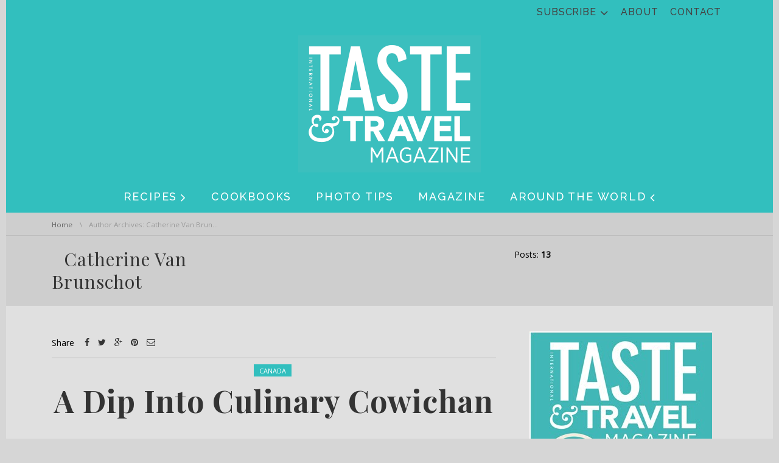

--- FILE ---
content_type: text/html; charset=UTF-8
request_url: https://tasteandtravelmagazine.com/author/catherine/
body_size: 24709
content:
<!DOCTYPE html>
<!--[if IE 7]><html class="no-js lt-ie10 lt-ie9 lt-ie8" id="ie7" lang="en-US"><![endif]-->
<!--[if IE 8]><html class="no-js lt-ie10 lt-ie9" id="ie8" lang="en-US"><![endif]-->
<!--[if IE 9]><html class="no-js lt-ie10" id="ie9" lang="en-US"><![endif]-->
<!--[if !IE]><!--><html class="no-js" lang="en-US"><!--<![endif]-->
<head>
    <meta charset="UTF-8" />
    <link rel="profile" href="http://gmpg.org/xfn/11" />
    <link rel="pingback" href="https://tasteandtravelmagazine.com/xmlrpc.php" />
    <meta name='robots' content='noindex, nofollow' />
	<style>img:is([sizes="auto" i], [sizes^="auto," i]) { contain-intrinsic-size: 3000px 1500px }</style>
	
<meta name="viewport" content="initial-scale=1.0, width=device-width" />

	<!-- This site is optimized with the Yoast SEO plugin v25.8 - https://yoast.com/wordpress/plugins/seo/ -->
	<title>Catherine Van Brunschot, Author at Taste&amp;Travel Magazine</title>
	<meta property="og:locale" content="en_US" />
	<meta property="og:type" content="profile" />
	<meta property="og:title" content="Catherine Van Brunschot, Author at Taste&amp;Travel Magazine" />
	<meta property="og:url" content="https://tasteandtravelmagazine.com/author/catherine/" />
	<meta property="og:site_name" content="Taste&amp;Travel Magazine" />
	<meta property="og:image" content="https://secure.gravatar.com/avatar/1544f70a5c44a62abcffd7fdd657de5a?s=500&d=mm&r=g" />
	<meta name="twitter:card" content="summary_large_image" />
	<meta name="twitter:site" content="@TasteTravelMag" />
	<script type="application/ld+json" class="yoast-schema-graph">{"@context":"https://schema.org","@graph":[{"@type":"ProfilePage","@id":"https://tasteandtravelmagazine.com/author/catherine/","url":"https://tasteandtravelmagazine.com/author/catherine/","name":"Catherine Van Brunschot, Author at Taste&amp;Travel Magazine","isPartOf":{"@id":"https://tasteandtravelmagazine.com/#website"},"primaryImageOfPage":{"@id":"https://tasteandtravelmagazine.com/author/catherine/#primaryimage"},"image":{"@id":"https://tasteandtravelmagazine.com/author/catherine/#primaryimage"},"thumbnailUrl":"https://tasteandtravelmagazine.com/wp-content/uploads/2021/03/Cowichan-Bay-Village.jpg","breadcrumb":{"@id":"https://tasteandtravelmagazine.com/author/catherine/#breadcrumb"},"inLanguage":"en-US","potentialAction":[{"@type":"ReadAction","target":["https://tasteandtravelmagazine.com/author/catherine/"]}]},{"@type":"ImageObject","inLanguage":"en-US","@id":"https://tasteandtravelmagazine.com/author/catherine/#primaryimage","url":"https://tasteandtravelmagazine.com/wp-content/uploads/2021/03/Cowichan-Bay-Village.jpg","contentUrl":"https://tasteandtravelmagazine.com/wp-content/uploads/2021/03/Cowichan-Bay-Village.jpg","width":1200,"height":702},{"@type":"BreadcrumbList","@id":"https://tasteandtravelmagazine.com/author/catherine/#breadcrumb","itemListElement":[{"@type":"ListItem","position":1,"name":"Home","item":"https://tasteandtravelmagazine.com/"},{"@type":"ListItem","position":2,"name":"Archives for Catherine Van Brunschot"}]},{"@type":"WebSite","@id":"https://tasteandtravelmagazine.com/#website","url":"https://tasteandtravelmagazine.com/","name":"Taste&amp;Travel Magazine","description":"For people who love to Read, love to Eat, and love to Travel","publisher":{"@id":"https://tasteandtravelmagazine.com/#organization"},"potentialAction":[{"@type":"SearchAction","target":{"@type":"EntryPoint","urlTemplate":"https://tasteandtravelmagazine.com/?s={search_term_string}"},"query-input":{"@type":"PropertyValueSpecification","valueRequired":true,"valueName":"search_term_string"}}],"inLanguage":"en-US"},{"@type":"Organization","@id":"https://tasteandtravelmagazine.com/#organization","name":"Taste&Travel Magazine","url":"https://tasteandtravelmagazine.com/","logo":{"@type":"ImageObject","inLanguage":"en-US","@id":"https://tasteandtravelmagazine.com/#/schema/logo/image/","url":"","contentUrl":"","caption":"Taste&Travel Magazine"},"image":{"@id":"https://tasteandtravelmagazine.com/#/schema/logo/image/"},"sameAs":["https://www.facebook.com/TasteandTravelMagazine/","https://x.com/TasteTravelMag","https://www.instagram.com/tastetravelmagazine/","https://www.pinterest.com/tastetravelmag/","https://www.youtube.com/channel/UCBQXpOEmxrjXBBmdHkNoQzw"]},{"@type":"Person","@id":"https://tasteandtravelmagazine.com/#/schema/person/7319373bca9b2cae56975b75752a0d53","name":"Catherine Van Brunschot","mainEntityOfPage":{"@id":"https://tasteandtravelmagazine.com/author/catherine/"}}]}</script>
	<!-- / Yoast SEO plugin. -->


<link rel='dns-prefetch' href='//maxcdn.bootstrapcdn.com' />
<link rel='dns-prefetch' href='//fonts.googleapis.com' />
<link rel="alternate" type="application/rss+xml" title="Taste&amp;Travel Magazine &raquo; Feed" href="https://tasteandtravelmagazine.com/feed/" />
<link rel="alternate" type="application/rss+xml" title="Taste&amp;Travel Magazine &raquo; Comments Feed" href="https://tasteandtravelmagazine.com/comments/feed/" />
<link rel="alternate" type="application/rss+xml" title="Taste&amp;Travel Magazine &raquo; Posts by Catherine Van Brunschot Feed" href="https://tasteandtravelmagazine.com/author/catherine/feed/" />
<script type="text/javascript">
/* <![CDATA[ */
window._wpemojiSettings = {"baseUrl":"https:\/\/s.w.org\/images\/core\/emoji\/16.0.1\/72x72\/","ext":".png","svgUrl":"https:\/\/s.w.org\/images\/core\/emoji\/16.0.1\/svg\/","svgExt":".svg","source":{"concatemoji":"https:\/\/tasteandtravelmagazine.com\/wp-includes\/js\/wp-emoji-release.min.js?ver=6.8.3"}};
/*! This file is auto-generated */
!function(s,n){var o,i,e;function c(e){try{var t={supportTests:e,timestamp:(new Date).valueOf()};sessionStorage.setItem(o,JSON.stringify(t))}catch(e){}}function p(e,t,n){e.clearRect(0,0,e.canvas.width,e.canvas.height),e.fillText(t,0,0);var t=new Uint32Array(e.getImageData(0,0,e.canvas.width,e.canvas.height).data),a=(e.clearRect(0,0,e.canvas.width,e.canvas.height),e.fillText(n,0,0),new Uint32Array(e.getImageData(0,0,e.canvas.width,e.canvas.height).data));return t.every(function(e,t){return e===a[t]})}function u(e,t){e.clearRect(0,0,e.canvas.width,e.canvas.height),e.fillText(t,0,0);for(var n=e.getImageData(16,16,1,1),a=0;a<n.data.length;a++)if(0!==n.data[a])return!1;return!0}function f(e,t,n,a){switch(t){case"flag":return n(e,"\ud83c\udff3\ufe0f\u200d\u26a7\ufe0f","\ud83c\udff3\ufe0f\u200b\u26a7\ufe0f")?!1:!n(e,"\ud83c\udde8\ud83c\uddf6","\ud83c\udde8\u200b\ud83c\uddf6")&&!n(e,"\ud83c\udff4\udb40\udc67\udb40\udc62\udb40\udc65\udb40\udc6e\udb40\udc67\udb40\udc7f","\ud83c\udff4\u200b\udb40\udc67\u200b\udb40\udc62\u200b\udb40\udc65\u200b\udb40\udc6e\u200b\udb40\udc67\u200b\udb40\udc7f");case"emoji":return!a(e,"\ud83e\udedf")}return!1}function g(e,t,n,a){var r="undefined"!=typeof WorkerGlobalScope&&self instanceof WorkerGlobalScope?new OffscreenCanvas(300,150):s.createElement("canvas"),o=r.getContext("2d",{willReadFrequently:!0}),i=(o.textBaseline="top",o.font="600 32px Arial",{});return e.forEach(function(e){i[e]=t(o,e,n,a)}),i}function t(e){var t=s.createElement("script");t.src=e,t.defer=!0,s.head.appendChild(t)}"undefined"!=typeof Promise&&(o="wpEmojiSettingsSupports",i=["flag","emoji"],n.supports={everything:!0,everythingExceptFlag:!0},e=new Promise(function(e){s.addEventListener("DOMContentLoaded",e,{once:!0})}),new Promise(function(t){var n=function(){try{var e=JSON.parse(sessionStorage.getItem(o));if("object"==typeof e&&"number"==typeof e.timestamp&&(new Date).valueOf()<e.timestamp+604800&&"object"==typeof e.supportTests)return e.supportTests}catch(e){}return null}();if(!n){if("undefined"!=typeof Worker&&"undefined"!=typeof OffscreenCanvas&&"undefined"!=typeof URL&&URL.createObjectURL&&"undefined"!=typeof Blob)try{var e="postMessage("+g.toString()+"("+[JSON.stringify(i),f.toString(),p.toString(),u.toString()].join(",")+"));",a=new Blob([e],{type:"text/javascript"}),r=new Worker(URL.createObjectURL(a),{name:"wpTestEmojiSupports"});return void(r.onmessage=function(e){c(n=e.data),r.terminate(),t(n)})}catch(e){}c(n=g(i,f,p,u))}t(n)}).then(function(e){for(var t in e)n.supports[t]=e[t],n.supports.everything=n.supports.everything&&n.supports[t],"flag"!==t&&(n.supports.everythingExceptFlag=n.supports.everythingExceptFlag&&n.supports[t]);n.supports.everythingExceptFlag=n.supports.everythingExceptFlag&&!n.supports.flag,n.DOMReady=!1,n.readyCallback=function(){n.DOMReady=!0}}).then(function(){return e}).then(function(){var e;n.supports.everything||(n.readyCallback(),(e=n.source||{}).concatemoji?t(e.concatemoji):e.wpemoji&&e.twemoji&&(t(e.twemoji),t(e.wpemoji)))}))}((window,document),window._wpemojiSettings);
/* ]]> */
</script>

<link rel='stylesheet' id='sbi_styles-css' href='https://tasteandtravelmagazine.com/wp-content/plugins/instagram-feed/css/sbi-styles.min.css?ver=6.10.0' type='text/css' media='all' />
<style id='wp-emoji-styles-inline-css' type='text/css'>

	img.wp-smiley, img.emoji {
		display: inline !important;
		border: none !important;
		box-shadow: none !important;
		height: 1em !important;
		width: 1em !important;
		margin: 0 0.07em !important;
		vertical-align: -0.1em !important;
		background: none !important;
		padding: 0 !important;
	}
</style>
<link rel='stylesheet' id='wp-block-library-css' href='https://tasteandtravelmagazine.com/wp-includes/css/dist/block-library/style.min.css?ver=6.8.3' type='text/css' media='all' />
<style id='classic-theme-styles-inline-css' type='text/css'>
/*! This file is auto-generated */
.wp-block-button__link{color:#fff;background-color:#32373c;border-radius:9999px;box-shadow:none;text-decoration:none;padding:calc(.667em + 2px) calc(1.333em + 2px);font-size:1.125em}.wp-block-file__button{background:#32373c;color:#fff;text-decoration:none}
</style>
<style id='global-styles-inline-css' type='text/css'>
:root{--wp--preset--aspect-ratio--square: 1;--wp--preset--aspect-ratio--4-3: 4/3;--wp--preset--aspect-ratio--3-4: 3/4;--wp--preset--aspect-ratio--3-2: 3/2;--wp--preset--aspect-ratio--2-3: 2/3;--wp--preset--aspect-ratio--16-9: 16/9;--wp--preset--aspect-ratio--9-16: 9/16;--wp--preset--color--black: #000000;--wp--preset--color--cyan-bluish-gray: #abb8c3;--wp--preset--color--white: #ffffff;--wp--preset--color--pale-pink: #f78da7;--wp--preset--color--vivid-red: #cf2e2e;--wp--preset--color--luminous-vivid-orange: #ff6900;--wp--preset--color--luminous-vivid-amber: #fcb900;--wp--preset--color--light-green-cyan: #7bdcb5;--wp--preset--color--vivid-green-cyan: #00d084;--wp--preset--color--pale-cyan-blue: #8ed1fc;--wp--preset--color--vivid-cyan-blue: #0693e3;--wp--preset--color--vivid-purple: #9b51e0;--wp--preset--gradient--vivid-cyan-blue-to-vivid-purple: linear-gradient(135deg,rgba(6,147,227,1) 0%,rgb(155,81,224) 100%);--wp--preset--gradient--light-green-cyan-to-vivid-green-cyan: linear-gradient(135deg,rgb(122,220,180) 0%,rgb(0,208,130) 100%);--wp--preset--gradient--luminous-vivid-amber-to-luminous-vivid-orange: linear-gradient(135deg,rgba(252,185,0,1) 0%,rgba(255,105,0,1) 100%);--wp--preset--gradient--luminous-vivid-orange-to-vivid-red: linear-gradient(135deg,rgba(255,105,0,1) 0%,rgb(207,46,46) 100%);--wp--preset--gradient--very-light-gray-to-cyan-bluish-gray: linear-gradient(135deg,rgb(238,238,238) 0%,rgb(169,184,195) 100%);--wp--preset--gradient--cool-to-warm-spectrum: linear-gradient(135deg,rgb(74,234,220) 0%,rgb(151,120,209) 20%,rgb(207,42,186) 40%,rgb(238,44,130) 60%,rgb(251,105,98) 80%,rgb(254,248,76) 100%);--wp--preset--gradient--blush-light-purple: linear-gradient(135deg,rgb(255,206,236) 0%,rgb(152,150,240) 100%);--wp--preset--gradient--blush-bordeaux: linear-gradient(135deg,rgb(254,205,165) 0%,rgb(254,45,45) 50%,rgb(107,0,62) 100%);--wp--preset--gradient--luminous-dusk: linear-gradient(135deg,rgb(255,203,112) 0%,rgb(199,81,192) 50%,rgb(65,88,208) 100%);--wp--preset--gradient--pale-ocean: linear-gradient(135deg,rgb(255,245,203) 0%,rgb(182,227,212) 50%,rgb(51,167,181) 100%);--wp--preset--gradient--electric-grass: linear-gradient(135deg,rgb(202,248,128) 0%,rgb(113,206,126) 100%);--wp--preset--gradient--midnight: linear-gradient(135deg,rgb(2,3,129) 0%,rgb(40,116,252) 100%);--wp--preset--font-size--small: 13px;--wp--preset--font-size--medium: 20px;--wp--preset--font-size--large: 36px;--wp--preset--font-size--x-large: 42px;--wp--preset--spacing--20: 0.44rem;--wp--preset--spacing--30: 0.67rem;--wp--preset--spacing--40: 1rem;--wp--preset--spacing--50: 1.5rem;--wp--preset--spacing--60: 2.25rem;--wp--preset--spacing--70: 3.38rem;--wp--preset--spacing--80: 5.06rem;--wp--preset--shadow--natural: 6px 6px 9px rgba(0, 0, 0, 0.2);--wp--preset--shadow--deep: 12px 12px 50px rgba(0, 0, 0, 0.4);--wp--preset--shadow--sharp: 6px 6px 0px rgba(0, 0, 0, 0.2);--wp--preset--shadow--outlined: 6px 6px 0px -3px rgba(255, 255, 255, 1), 6px 6px rgba(0, 0, 0, 1);--wp--preset--shadow--crisp: 6px 6px 0px rgba(0, 0, 0, 1);}:where(.is-layout-flex){gap: 0.5em;}:where(.is-layout-grid){gap: 0.5em;}body .is-layout-flex{display: flex;}.is-layout-flex{flex-wrap: wrap;align-items: center;}.is-layout-flex > :is(*, div){margin: 0;}body .is-layout-grid{display: grid;}.is-layout-grid > :is(*, div){margin: 0;}:where(.wp-block-columns.is-layout-flex){gap: 2em;}:where(.wp-block-columns.is-layout-grid){gap: 2em;}:where(.wp-block-post-template.is-layout-flex){gap: 1.25em;}:where(.wp-block-post-template.is-layout-grid){gap: 1.25em;}.has-black-color{color: var(--wp--preset--color--black) !important;}.has-cyan-bluish-gray-color{color: var(--wp--preset--color--cyan-bluish-gray) !important;}.has-white-color{color: var(--wp--preset--color--white) !important;}.has-pale-pink-color{color: var(--wp--preset--color--pale-pink) !important;}.has-vivid-red-color{color: var(--wp--preset--color--vivid-red) !important;}.has-luminous-vivid-orange-color{color: var(--wp--preset--color--luminous-vivid-orange) !important;}.has-luminous-vivid-amber-color{color: var(--wp--preset--color--luminous-vivid-amber) !important;}.has-light-green-cyan-color{color: var(--wp--preset--color--light-green-cyan) !important;}.has-vivid-green-cyan-color{color: var(--wp--preset--color--vivid-green-cyan) !important;}.has-pale-cyan-blue-color{color: var(--wp--preset--color--pale-cyan-blue) !important;}.has-vivid-cyan-blue-color{color: var(--wp--preset--color--vivid-cyan-blue) !important;}.has-vivid-purple-color{color: var(--wp--preset--color--vivid-purple) !important;}.has-black-background-color{background-color: var(--wp--preset--color--black) !important;}.has-cyan-bluish-gray-background-color{background-color: var(--wp--preset--color--cyan-bluish-gray) !important;}.has-white-background-color{background-color: var(--wp--preset--color--white) !important;}.has-pale-pink-background-color{background-color: var(--wp--preset--color--pale-pink) !important;}.has-vivid-red-background-color{background-color: var(--wp--preset--color--vivid-red) !important;}.has-luminous-vivid-orange-background-color{background-color: var(--wp--preset--color--luminous-vivid-orange) !important;}.has-luminous-vivid-amber-background-color{background-color: var(--wp--preset--color--luminous-vivid-amber) !important;}.has-light-green-cyan-background-color{background-color: var(--wp--preset--color--light-green-cyan) !important;}.has-vivid-green-cyan-background-color{background-color: var(--wp--preset--color--vivid-green-cyan) !important;}.has-pale-cyan-blue-background-color{background-color: var(--wp--preset--color--pale-cyan-blue) !important;}.has-vivid-cyan-blue-background-color{background-color: var(--wp--preset--color--vivid-cyan-blue) !important;}.has-vivid-purple-background-color{background-color: var(--wp--preset--color--vivid-purple) !important;}.has-black-border-color{border-color: var(--wp--preset--color--black) !important;}.has-cyan-bluish-gray-border-color{border-color: var(--wp--preset--color--cyan-bluish-gray) !important;}.has-white-border-color{border-color: var(--wp--preset--color--white) !important;}.has-pale-pink-border-color{border-color: var(--wp--preset--color--pale-pink) !important;}.has-vivid-red-border-color{border-color: var(--wp--preset--color--vivid-red) !important;}.has-luminous-vivid-orange-border-color{border-color: var(--wp--preset--color--luminous-vivid-orange) !important;}.has-luminous-vivid-amber-border-color{border-color: var(--wp--preset--color--luminous-vivid-amber) !important;}.has-light-green-cyan-border-color{border-color: var(--wp--preset--color--light-green-cyan) !important;}.has-vivid-green-cyan-border-color{border-color: var(--wp--preset--color--vivid-green-cyan) !important;}.has-pale-cyan-blue-border-color{border-color: var(--wp--preset--color--pale-cyan-blue) !important;}.has-vivid-cyan-blue-border-color{border-color: var(--wp--preset--color--vivid-cyan-blue) !important;}.has-vivid-purple-border-color{border-color: var(--wp--preset--color--vivid-purple) !important;}.has-vivid-cyan-blue-to-vivid-purple-gradient-background{background: var(--wp--preset--gradient--vivid-cyan-blue-to-vivid-purple) !important;}.has-light-green-cyan-to-vivid-green-cyan-gradient-background{background: var(--wp--preset--gradient--light-green-cyan-to-vivid-green-cyan) !important;}.has-luminous-vivid-amber-to-luminous-vivid-orange-gradient-background{background: var(--wp--preset--gradient--luminous-vivid-amber-to-luminous-vivid-orange) !important;}.has-luminous-vivid-orange-to-vivid-red-gradient-background{background: var(--wp--preset--gradient--luminous-vivid-orange-to-vivid-red) !important;}.has-very-light-gray-to-cyan-bluish-gray-gradient-background{background: var(--wp--preset--gradient--very-light-gray-to-cyan-bluish-gray) !important;}.has-cool-to-warm-spectrum-gradient-background{background: var(--wp--preset--gradient--cool-to-warm-spectrum) !important;}.has-blush-light-purple-gradient-background{background: var(--wp--preset--gradient--blush-light-purple) !important;}.has-blush-bordeaux-gradient-background{background: var(--wp--preset--gradient--blush-bordeaux) !important;}.has-luminous-dusk-gradient-background{background: var(--wp--preset--gradient--luminous-dusk) !important;}.has-pale-ocean-gradient-background{background: var(--wp--preset--gradient--pale-ocean) !important;}.has-electric-grass-gradient-background{background: var(--wp--preset--gradient--electric-grass) !important;}.has-midnight-gradient-background{background: var(--wp--preset--gradient--midnight) !important;}.has-small-font-size{font-size: var(--wp--preset--font-size--small) !important;}.has-medium-font-size{font-size: var(--wp--preset--font-size--medium) !important;}.has-large-font-size{font-size: var(--wp--preset--font-size--large) !important;}.has-x-large-font-size{font-size: var(--wp--preset--font-size--x-large) !important;}
:where(.wp-block-post-template.is-layout-flex){gap: 1.25em;}:where(.wp-block-post-template.is-layout-grid){gap: 1.25em;}
:where(.wp-block-columns.is-layout-flex){gap: 2em;}:where(.wp-block-columns.is-layout-grid){gap: 2em;}
:root :where(.wp-block-pullquote){font-size: 1.5em;line-height: 1.6;}
</style>
<link rel='stylesheet' id='contact-form-7-css' href='https://tasteandtravelmagazine.com/wp-content/plugins/contact-form-7/includes/css/styles.css?ver=6.1.1' type='text/css' media='all' />
<link rel='stylesheet' id='g1-mailchimp-screen-css' href='https://tasteandtravelmagazine.com/wp-content/plugins/g1-mailchimp/css/screen.css?ver=0.1.1' type='text/css' media='screen' />
<link rel='stylesheet' id='mtm-screen-css' href='https://tasteandtravelmagazine.com/wp-content/plugins/g1-more-than-menu/css/screen.css?ver=1.0.0' type='text/css' media='screen' />
<link rel='stylesheet' id='magnific-popup-css' href='https://tasteandtravelmagazine.com/wp-content/plugins/g1-more-than-menu/js/jquery.magnificpopup/magnific-popup.css?ver=1.0.0' type='text/css' media='screen' />
<link rel='stylesheet' id='g1-fontawesome-css' href='https://tasteandtravelmagazine.com/wp-content/plugins/g1-more-than-menu/fonts/fontawesome/font-awesome.min.css?ver=6.8.3' type='text/css' media='all' />
<link rel='stylesheet' id='g1-typicons-css' href='https://tasteandtravelmagazine.com/wp-content/plugins/g1-more-than-menu/fonts/typicons/typicons.min.css?ver=6.8.3' type='text/css' media='all' />
<link rel='stylesheet' id='g1-quotes-css' href='https://tasteandtravelmagazine.com/wp-content/plugins/g1-quotes/css/main.css?ver=0.6.3' type='text/css' media='all' />
<link rel='stylesheet' id='g1-reviews-css' href='https://tasteandtravelmagazine.com/wp-content/plugins/g1-reviews/css/screen.css?ver=1.0.0' type='text/css' media='screen' />
<link rel='stylesheet' id='font-awesome-css' href='//maxcdn.bootstrapcdn.com/font-awesome/4.3.0/css/font-awesome.min.css?ver=6.8.3' type='text/css' media='all' />
<link rel='stylesheet' id='g1-socials-basic-screen-css' href='https://tasteandtravelmagazine.com/wp-content/plugins/g1-socials/css/screen-basic.css?ver=1.0.1' type='text/css' media='screen' />
<link rel='stylesheet' id='g1-twitter-screen-css' href='https://tasteandtravelmagazine.com/wp-content/plugins/g1-twitter/css/screen.css?ver=0.1.1' type='text/css' media='all' />
<link rel='stylesheet' id='g1-users-css' href='https://tasteandtravelmagazine.com/wp-content/plugins/g1-users/css/main.css?ver=0.6.6' type='text/css' media='all' />
<link rel='stylesheet' id='fancybox-style-css' href='https://tasteandtravelmagazine.com/wp-content/plugins/light/css/jquery.fancybox.css?ver=6.8.3' type='text/css' media='all' />
<link rel='stylesheet' id='cff-css' href='https://tasteandtravelmagazine.com/wp-content/plugins/custom-facebook-feed/assets/css/cff-style.min.css?ver=4.3.4' type='text/css' media='all' />
<link rel='stylesheet' id='sb-font-awesome-css' href='https://maxcdn.bootstrapcdn.com/font-awesome/4.7.0/css/font-awesome.min.css?ver=6.8.3' type='text/css' media='all' />
<link rel='stylesheet' id='wp-components-css' href='https://tasteandtravelmagazine.com/wp-includes/css/dist/components/style.min.css?ver=6.8.3' type='text/css' media='all' />
<link rel='stylesheet' id='godaddy-styles-css' href='https://tasteandtravelmagazine.com/wp-content/mu-plugins/vendor/wpex/godaddy-launch/includes/Dependencies/GoDaddy/Styles/build/latest.css?ver=2.0.2' type='text/css' media='all' />
<link rel='stylesheet' id='mediaelement-css' href='https://tasteandtravelmagazine.com/wp-includes/js/mediaelement/mediaelementplayer-legacy.min.css?ver=4.2.17' type='text/css' media='all' />
<link rel='stylesheet' id='wp-mediaelement-css' href='https://tasteandtravelmagazine.com/wp-includes/js/mediaelement/wp-mediaelement.min.css?ver=6.8.3' type='text/css' media='all' />
<link rel='stylesheet' id='slick-css' href='https://tasteandtravelmagazine.com/wp-content/themes/chirps/js/slick/slick.css?ver=1.3.15' type='text/css' media='screen' />
<link rel='stylesheet' id='g1-gentle-css' href='https://tasteandtravelmagazine.com/wp-content/themes/chirps/css/gentle.css?ver=1.4' type='text/css' media='all' />
<link rel='stylesheet' id='g1-print-css' href='https://tasteandtravelmagazine.com/wp-content/themes/chirps/css/print.css?ver=1.4' type='text/css' media='print' />
<link rel='stylesheet' id='g1-dynamic-style-css' href='https://tasteandtravelmagazine.com/wp-content/uploads/g1-dynamic-style.css?respondjs=no&#038;ver=1.4' type='text/css' media='all' />
<link rel='stylesheet' id='g1-google-f1e79c3e-css' href='https://fonts.googleapis.com/css?family=Open+Sans%3A400&#038;subset=latin%2Clatin-ext&#038;ver=6.8.3' type='text/css' media='screen' />
<link rel='stylesheet' id='g1-google-f8ac7b0a-css' href='https://fonts.googleapis.com/css?family=Raleway%3A500&#038;subset=latin%2Clatin-ext&#038;ver=6.8.3' type='text/css' media='screen' />
<link rel='stylesheet' id='g1-google-391085fe-css' href='https://fonts.googleapis.com/css?family=Playfair+Display%3A700%2C400%2Citalic&#038;subset=latin%2Clatin-ext&#038;ver=6.8.3' type='text/css' media='screen' />
<link rel='stylesheet' id='g1-google-08f98dc4-css' href='https://fonts.googleapis.com/css?family=Playfair+Display+SC%3A400&#038;subset=latin%2Clatin-ext&#038;ver=6.8.3' type='text/css' media='screen' />
<script type="text/javascript" src="https://tasteandtravelmagazine.com/wp-includes/js/jquery/jquery.min.js?ver=3.7.1" id="jquery-core-js"></script>
<script type="text/javascript" src="https://tasteandtravelmagazine.com/wp-includes/js/jquery/jquery-migrate.min.js?ver=3.4.1" id="jquery-migrate-js"></script>
<script type="text/javascript" src="https://tasteandtravelmagazine.com/wp-content/plugins/flowpaper-lite-pdf-flipbook/assets/lity/lity.min.js" id="lity-js-js"></script>
<script type="text/javascript" src="https://tasteandtravelmagazine.com/wp-content/plugins/g1-more-than-menu/js/g1-mtm-head.js?ver=0.6.5" id="g1-mtm-head-js"></script>
<script type="text/javascript" src="https://tasteandtravelmagazine.com/wp-content/plugins/related-posts-thumbnails/assets/js/front.min.js?ver=4.3.1" id="rpt_front_style-js"></script>
<script type="text/javascript" src="https://tasteandtravelmagazine.com/wp-content/plugins/related-posts-thumbnails/assets/js/lazy-load.js?ver=4.3.1" id="rpt-lazy-load-js"></script>
<script type="text/javascript" src="https://tasteandtravelmagazine.com/wp-content/themes/chirps/js/modernizr/modernizr.custom.js?ver=2.8.3" id="modernizr-js"></script>
<script type="text/javascript" src="https://tasteandtravelmagazine.com/wp-content/themes/chirps/js/picturefill/picturefill.min.js?ver=2.3.1" id="picturefill-js"></script>
<script type="text/javascript" src="https://tasteandtravelmagazine.com/wp-content/themes/chirps/js/matchMedia/matchMedia.addListener.js" id="match-media-add-listener-js"></script>
<script type="text/javascript" src="https://tasteandtravelmagazine.com/wp-content/themes/chirps/js/svg4everybody/svg4everybody.ie8.min.js?ver=1.0.0" id="svg4everybody-js"></script>

<!--[if IE 9]>
<script type="text/javascript" src="https://tasteandtravelmagazine.com/wp-content/themes/chirps/js/jquery.placeholder/placeholders.jquery.min.js?ver=4.0.1" id="placeholder-js"></script>
<![endif]-->
<link rel="https://api.w.org/" href="https://tasteandtravelmagazine.com/wp-json/" /><link rel="alternate" title="JSON" type="application/json" href="https://tasteandtravelmagazine.com/wp-json/wp/v2/users/29" /><link rel="EditURI" type="application/rsd+xml" title="RSD" href="https://tasteandtravelmagazine.com/xmlrpc.php?rsd" />
        <style>
            #related_posts_thumbnails li {
                border-right: 1px solid #dddddd;
                background-color: #ffffff            }

            #related_posts_thumbnails li:hover {
                background-color: #eeeeee;
            }

            .relpost_content {
                font-size: 12px;
                color: #333333;
            }

            .relpost-block-single {
                background-color: #ffffff;
                border-right: 1px solid #dddddd;
                border-left: 1px solid #dddddd;
                margin-right: -1px;
            }

            .relpost-block-single:hover {
                background-color: #eeeeee;
            }
        </style>

        <link rel="shortcut icon" href="https://tasteandtravelmagazine.com/wp-content/uploads/2016/01/favicon3.png" /><link rel="apple-touch-icon" href="https://tasteandtravelmagazine.com/wp-content/uploads/2018/02/TTI-MAG-LOGO-114x114.png" /><link rel="icon" href="https://tasteandtravelmagazine.com/wp-content/uploads/2018/02/cropped-TTI-MAG-LOGO-512x512-32x32.png" sizes="32x32" />
<link rel="icon" href="https://tasteandtravelmagazine.com/wp-content/uploads/2018/02/cropped-TTI-MAG-LOGO-512x512-192x192.png" sizes="192x192" />
<link rel="apple-touch-icon" href="https://tasteandtravelmagazine.com/wp-content/uploads/2018/02/cropped-TTI-MAG-LOGO-512x512-180x180.png" />
<meta name="msapplication-TileImage" content="https://tasteandtravelmagazine.com/wp-content/uploads/2018/02/cropped-TTI-MAG-LOGO-512x512-270x270.png" />
</head>
<body class="archive author author-catherine author-29 wp-theme-chirps">

<div class="mtm-body-inner">
    <div id="page" itemscope itemtype="http://schema.org/WebPage">
        <div class="g1-top">
            <div class="g1-preheader g1-preheader-collapsed">
    <div class="g1-row g1-row-default g1-preheader-bar">
        <div class="g1-row-inner">
            <div class="g1-column">
                <div class="g1-column-inner">

                    <!-- BEGIN .g1-secondary-nav -->
                    <nav id="g1-secondary-nav" class="mtm mtm-hoverable mtm-hlist mtm-align-right mtm-136"><style type="text/css">.mtm-136 .mtm-item-lvl-0 > a > .mtm-link-text > .mtm-link-title { font-family: 'Lato'; font-weight: 100; font-style: normal; text-transform: uppercase; }.mtm-136 > .mtm-bar > .mtm-bar-inner > .mtm-items > .mtm-item > .mtm-link { padding-left: 10px; padding-right: 10px; padding-top: 10px; color: #454545; }.mtm-136 > .mtm-bar > .mtm-bar-inner > .mtm-items > .mtm-item > .mtm-link > .mtm-link-text > .mtm-link-toggle { color: #454545; }.mtm-136.mtm-hoverable > .mtm-bar > .mtm-bar-inner > .mtm-items > .mtm-item:hover > .mtm-link { color: #ffffff; }.mtm-136 > .mtm-bar > .mtm-bar-inner > .mtm-items > .mtm-drop-expanded > .mtm-link { color: #ffffff; }.mtm-136.mtm-hoverable > .mtm-bar > .mtm-bar-inner > .mtm-items > .mtm-item:hover > .mtm-link > .mtm-link-text > .mtm-link-toggle { color: #ffffff; }.mtm-136 > .mtm-bar > .mtm-bar-inner > .mtm-items > .mtm-drop-expanded > .mtm-link > .mtm-link-text > .mtm-link-toggle { color: #ffffff; }.mtm-136 .mtm-item-lvl-1 > .mtm-link { color: #ffffff; }.mtm-136 .mtm-item-lvl-1 > .mtm-link > .mtm-link-text > .mtm-link-title { text-transform: none; }.mtm-136 .mtm-item-lvl-1.mtm-item-highlight > .mtm-link { color: #333333; }.mtm-136 .mtm-item-lvl-1.mtm-item-drop:hover > .mtm-link { color: #333333; }.mtm-136 .mtm-item-lvl-2 > .mtm-link > .mtm-link-text > .mtm-link-title { text-transform: none; }#menu-item-3668 > .mtm-link > .mtm-link-text > .mtm-link-title { font-size:16px; font-family: 'Raleway'; font-weight: 400; font-style: normal; text-transform: uppercase; letter-spacing: 0.05em; } #menu-item-3668.mtm-drop-expanded:hover > .mtm-link {  } #menu-item-3668.mtm-drop-expanded:hover > .mtm-link .mtm-link-toggle {  } #menu-item-6312 > a { color:#f7f7f7; } #menu-item-6312.mtm-item-highlight > .mtm-link { color:#ffffff; } .mtm-hoverable #menu-item-6312:hover > .mtm-link { color:#000000; } #menu-item-6312.mtm-drop-expanded:hover > .mtm-link { color:#000000; } #menu-item-6312.mtm-drop-expanded:hover > .mtm-link .mtm-link-toggle {  } #menu-item-6208 > a { color:#ffffff; } #menu-item-6208.mtm-item-highlight > .mtm-link { color:#000000; } .mtm-hoverable #menu-item-6208:hover > .mtm-link { color:#000000; } #menu-item-6208.mtm-drop-expanded:hover > .mtm-link { color:#000000; } #menu-item-6208.mtm-drop-expanded:hover > .mtm-link .mtm-link-toggle {  } #menu-item-921 > .mtm-link > .mtm-link-text > .mtm-link-title { font-size:16px; font-family: 'Raleway'; font-weight: 400; font-style: normal; text-transform: uppercase; letter-spacing: 0.05em; } #menu-item-921.mtm-drop-expanded:hover > .mtm-link {  } #menu-item-921.mtm-drop-expanded:hover > .mtm-link .mtm-link-toggle {  } #menu-item-818 > .mtm-link > .mtm-link-text > .mtm-link-title { font-size:16px; font-family: 'Raleway'; font-weight: 400; font-style: normal; text-transform: uppercase; letter-spacing: 0.05em; } #menu-item-818.mtm-drop-expanded:hover > .mtm-link {  } #menu-item-818.mtm-drop-expanded:hover > .mtm-link .mtm-link-toggle {  } </style><div class="mtm-config" data-mtm-mobile-config='[]' data-mtm-desktop-config='{"behavior":"","type":"regular"}'></div>
<a class="mtm-skip">Skip navigation</a>
<a class="mtm-button-toggle  mtm-button-toggle-hidden" title="Toggle"><span class="mtm-button-toggle-icon"></span><span class="mtm-button-toggle-label">Menu</span></a><div class="mtm-bar"><div class="mtm-bar-inner"><ul id="g1-secondary-nav-menu" class="mtm-items"><li id="menu-item-3668" class="menu-item menu-item-type-post_type menu-item-object-page menu-item-has-children mtm-item menu-item-3668 mtm-drop mtm-drop-hover mtm-dropdown mtm-dropdown-indicator mtm-vlist mtm-drop-align-parent-left mtm-item-lvl-0">
	<a class="mtm-link mtm-link-comp-04 mtm-link-disabled" href="https://tasteandtravelmagazine.com/subscribe/" data-mtm-item-level="0">
		<span class="mtm-link-text">
			<span class="mtm-link-title">Subscribe<span class="mtm-link-toggle"></span></span>
		</span>
	</a>

<div class="mtm-bar"><div class="mtm-bar-inner"><ul class="mtm-items">
	<li id="menu-item-6312" class="menu-item menu-item-type-post_type menu-item-object-page mtm-item menu-item-6312 mtm-item-lvl-1">
		<a class="mtm-link mtm-link-comp-04" href="https://tasteandtravelmagazine.com/subscribe/" data-mtm-item-level="1">
			<span class="mtm-link-text">
				<span class="mtm-link-title">Taste&#038;Travel &#8211; Subscribe to the Digital Edition</span>
			</span>
		</a>
	</li>
	<li id="menu-item-6208" class="menu-item menu-item-type-post_type menu-item-object-page mtm-item menu-item-6208 mtm-item-lvl-1">
		<a class="mtm-link mtm-link-comp-04" href="https://tasteandtravelmagazine.com/order_print/" data-mtm-item-level="1">
			<span class="mtm-link-text">
				<span class="mtm-link-title">Order print copies of T&#038;T</span>
			</span>
		</a>
	</li>
</ul></div></div>
</li>
<li id="menu-item-921" class="menu-item menu-item-type-post_type menu-item-object-page mtm-item menu-item-921 mtm-drop-align-parent-left mtm-item-lvl-0">
	<a class="mtm-link mtm-link-comp-04" title="About Taste&#038;Travel" href="https://tasteandtravelmagazine.com/about-us/" data-mtm-item-level="0">
		<span class="mtm-link-text">
			<span class="mtm-link-title">About</span>
		</span>
	</a>
</li>
<li id="menu-item-818" class="menu-item menu-item-type-post_type menu-item-object-page mtm-item menu-item-818 mtm-drop-align-parent-left mtm-item-lvl-0">
	<a class="mtm-link mtm-link-comp-04" title="Contact Taste&#038;Travel" href="https://tasteandtravelmagazine.com/contact/" data-mtm-item-level="0">
		<span class="mtm-link-text">
			<span class="mtm-link-title">Contact</span>
		</span>
	</a>
</li>
</ul></div></div></nav>                    <!-- END .g1-secondary-nav -->
                </div>
            </div>
        </div>
        <div class="g1-row-background">
        </div>
    </div><!-- .g1-row -->

    
    <div class="g1-background">
    </div>
</div><!-- .g1-preheader -->
            
            <!-- BEGIN .g1-header -->
                <div class="g1-header g1-header-02" role="banner" itemscope="itemscope" itemtype="http://schema.org/WPHeader">
        <div class="g1-row g1-row-default g1-row-top-0">
            <div class="g1-row-inner">

                <div class="g1-column">
                    <div class="g1-column-inner">

                        
                        <div class="g1-primary-bar">
                            <div class="g1-base">
                                <a class="mtm-toggle mtm-toggle-hide " href=""><span class="mtm-toggle-icon"></span><span class="mtm-toggle-label">Menu</span></a>
                                
<div id="g1-id" class="g1-id" itemscope itemtype="http://schema.org/Organization">
    <p class="g1-alpha g1-alpha-2nd site-title">
            <a class="g1-logo-wrapper" href="https://tasteandtravelmagazine.com/" rel="home" itemprop="url">
                                    <img itemprop="logo" class="g1-logo g1-logo-default" width="300" height="225" src="https://tasteandtravelmagazine.com/wp-content/uploads/2016/01/TTI-MAG-LOGO_Reverse_600.gif" srcset="https://tasteandtravelmagazine.com/wp-content/uploads/2016/02/ttlogo3.png 2x" alt="Taste&amp;Travel Magazine" /><img class="g1-logo g1-logo-light" width="300" height="225" src="https://tasteandtravelmagazine.com/wp-content/uploads/2016/01/TTI-MAG-LOGO_Reverse_600.gif" srcset="https://tasteandtravelmagazine.com/wp-content/uploads/2016/02/ttlogo3.png 2x" alt="" />                            </a>

    </p>
    </div><!-- .g1-id -->
                            </div>

                            <!-- BEGIN .g1-primary-nav -->
                            <nav id="g1-primary-nav" class="mtm mtm-hoverable mtm-hlist mtm-align-center mtm-137 mtm-primary-preset"><style type="text/css">.mtm-137 .mtm-item-lvl-0 > a > .mtm-link-text > .mtm-link-title { font-family: 'Raleway'; font-weight: 400; font-style: normal; font-size: 18px; text-transform: uppercase; letter-spacing: 0.1em; }.mtm-137 > .mtm-bar > .mtm-bar-inner > .mtm-items > .mtm-item > .mtm-link { padding-left: 20px; padding-right: 20px; padding-top: 15px; padding-bottom: 15px; color: #ffffff; }.mtm-137 > .mtm-bar > .mtm-bar-inner > .mtm-items > .mtm-item-highlight > .mtm-link { color: #333333; }.mtm-137.mtm-hoverable > .mtm-bar > .mtm-bar-inner > .mtm-items > .mtm-item:hover > .mtm-link { color: #000000; }.mtm-137 > .mtm-bar > .mtm-bar-inner > .mtm-items > .mtm-drop-expanded > .mtm-link { color: #000000; }.mtm-137 .mtm-item-lvl-1 > .mtm-link { color: #ffffff; }.mtm-137 .mtm-item-lvl-1 > .mtm-link > .mtm-link-text > .mtm-link-title { text-transform: capitalize; }.mtm-137 .mtm-item-lvl-1.mtm-item-highlight > .mtm-link { color: #898989; }.mtm-137 .mtm-item-lvl-1.mtm-item-drop:hover > .mtm-link { color: #050505; }.mtm-137 .mtm-item-lvl-2 > .mtm-link > .mtm-link-text > .mtm-link-title { text-transform: capitalize; }#menu-item-1015 > a { color:#ffffff; } #menu-item-1015 > .mtm-link > .mtm-link-text > .mtm-link-title { font-size:18px; font-family: 'Raleway'; font-weight: 500; font-style: normal; text-transform: uppercase; } #menu-item-1015.mtm-drop-expanded:hover > .mtm-link {  } #menu-item-1015.mtm-drop-expanded:hover > .mtm-link .mtm-link-toggle {  } #menu-item-1015 .mtm-bar { background-color:#0f5568; padding-left:10px; padding-right:10px; padding-top:10px; padding-bottom:10px; margin-left: --3px; margin-left: --3px; padding-left: -3px; } #menu-item-1015 .mtm-item-lvl-1 > .mtm-link { margin-right: -3px; margin-bottom: -3px; color:#ffffff; } #menu-item-1015 .mtm-item-lvl-1 > .mtm-link > .mtm-link-text > .mtm-link-title { font-size: 18px; font-family: ''; font-weight: 400; font-style: normal; text-transform: capitalize; letter-spacing: 0.1em; } #menu-item-1015.mtm-drop .mtm-item-lvl-1:hover > .mtm-link { color:#a5f7f4; } #menu-item-1015 .mtm-items .mtm-items .mtm-item > .mtm-link > .mtm-link-text > .mtm-link-title { font-size: 16px; } #menu-item-1157 > .mtm-link > .mtm-link-text > .mtm-link-title { font-size:16px; text-transform: capitalize; letter-spacing: 0em; } #menu-item-1157.mtm-drop-expanded:hover > .mtm-link {  } #menu-item-1157.mtm-drop-expanded:hover > .mtm-link .mtm-link-toggle {  } #menu-item-1157 .mtm-item-lvl-2 > .mtm-link > .mtm-link-text > .mtm-link-title { font-size: 16px; text-transform: capitalize; } .mtm-hoverable #menu-item-1158:hover > .mtm-link { color:#32bfbe; } #menu-item-1158.mtm-drop-expanded:hover > .mtm-link { color:#32bfbe; } #menu-item-1158.mtm-drop-expanded:hover > .mtm-link .mtm-link-toggle {  } .mtm-hoverable #menu-item-1159:hover > .mtm-link { color:#32bfbe; } #menu-item-1159.mtm-drop-expanded:hover > .mtm-link { color:#32bfbe; } #menu-item-1159.mtm-drop-expanded:hover > .mtm-link .mtm-link-toggle {  } #menu-item-1016 > a { color:#ffffff; } .mtm-hoverable #menu-item-1016:hover > .mtm-link { color:#32bfbe; } #menu-item-1016.mtm-drop-expanded:hover > .mtm-link { color:#32bfbe; } #menu-item-1016.mtm-drop-expanded:hover > .mtm-link .mtm-link-toggle {  } .mtm-hoverable #menu-item-1160:hover > .mtm-link { color:#32bfbe; } #menu-item-1160.mtm-drop-expanded:hover > .mtm-link { color:#32bfbe; } #menu-item-1160.mtm-drop-expanded:hover > .mtm-link .mtm-link-toggle {  } .mtm-hoverable #menu-item-1161:hover > .mtm-link { color:#32bfbe; } #menu-item-1161.mtm-drop-expanded:hover > .mtm-link { color:#32bfbe; } #menu-item-1161.mtm-drop-expanded:hover > .mtm-link .mtm-link-toggle {  } .mtm-hoverable #menu-item-1162:hover > .mtm-link { color:#32bfbe; } #menu-item-1162.mtm-drop-expanded:hover > .mtm-link { color:#32bfbe; } #menu-item-1162.mtm-drop-expanded:hover > .mtm-link .mtm-link-toggle {  } .mtm-hoverable #menu-item-1049:hover > .mtm-link { color:#32bfbe; } #menu-item-1049.mtm-drop-expanded:hover > .mtm-link { color:#32bfbe; } #menu-item-1049.mtm-drop-expanded:hover > .mtm-link .mtm-link-toggle {  } .mtm-hoverable #menu-item-1166:hover > .mtm-link { color:#32bfbe; } #menu-item-1166.mtm-drop-expanded:hover > .mtm-link { color:#32bfbe; } #menu-item-1166.mtm-drop-expanded:hover > .mtm-link .mtm-link-toggle {  } .mtm-hoverable #menu-item-1163:hover > .mtm-link { color:#32bfbe; } #menu-item-1163.mtm-drop-expanded:hover > .mtm-link { color:#32bfbe; } #menu-item-1163.mtm-drop-expanded:hover > .mtm-link .mtm-link-toggle {  } .mtm-hoverable #menu-item-1108:hover > .mtm-link { color:#32bfbe; } #menu-item-1108.mtm-drop-expanded:hover > .mtm-link { color:#32bfbe; } #menu-item-1108.mtm-drop-expanded:hover > .mtm-link .mtm-link-toggle {  } .mtm-hoverable #menu-item-1164:hover > .mtm-link { color:#32bfbe; } #menu-item-1164.mtm-drop-expanded:hover > .mtm-link { color:#32bfbe; } #menu-item-1164.mtm-drop-expanded:hover > .mtm-link .mtm-link-toggle {  } .mtm-hoverable #menu-item-1165:hover > .mtm-link { color:#32bfbe; } #menu-item-1165.mtm-drop-expanded:hover > .mtm-link { color:#32bfbe; } #menu-item-1165.mtm-drop-expanded:hover > .mtm-link .mtm-link-toggle {  } #menu-item-3398 > .mtm-link > .mtm-link-text > .mtm-link-title { font-size:nonepx; } #menu-item-3398.mtm-drop-expanded:hover > .mtm-link {  } #menu-item-3398.mtm-drop-expanded:hover > .mtm-link .mtm-link-toggle {  } #menu-item-3398 .mtm-item-lvl-2 > .mtm-link > .mtm-link-text > .mtm-link-title { font-size: nonepx; } #menu-item-3398 .mtm-items .mtm-items .mtm-item > .mtm-link > .mtm-link-text > .mtm-link-title { font-size: nonepx; } #menu-item-1014 > .mtm-link > .mtm-link-text > .mtm-link-title { font-size:18px; font-family: 'Raleway'; font-weight: 400; font-style: normal; text-transform: uppercase; } #menu-item-1014.mtm-drop-expanded:hover > .mtm-link {  } #menu-item-1014.mtm-drop-expanded:hover > .mtm-link .mtm-link-toggle {  } #menu-item-1225 > .mtm-link > .mtm-link-text > .mtm-link-title { font-size:18px; font-family: 'Raleway'; font-weight: 400; font-style: normal; text-transform: uppercase; } #menu-item-1225.mtm-drop-expanded:hover > .mtm-link {  } #menu-item-1225.mtm-drop-expanded:hover > .mtm-link .mtm-link-toggle {  } #menu-item-3732 > .mtm-link > .mtm-link-text > .mtm-link-title { font-size:18px; font-family: 'Raleway'; font-weight: 400; font-style: normal; text-transform: uppercase; } #menu-item-3732.mtm-drop-expanded:hover > .mtm-link {  } #menu-item-3732.mtm-drop-expanded:hover > .mtm-link .mtm-link-toggle {  } #menu-item-3113 > .mtm-link > .mtm-link-text > .mtm-link-title { font-size:18px; font-family: 'Raleway'; font-weight: 400; font-style: normal; text-transform: uppercase; } #menu-item-3113.mtm-drop-expanded:hover > .mtm-link {  } #menu-item-3113.mtm-drop-expanded:hover > .mtm-link .mtm-link-toggle {  } #menu-item-3113 .mtm-bar { background-color:#0f5568; padding-left:10px; padding-right:10px; padding-top:10px; padding-bottom:10px; margin-left: --3px; margin-left: --3px; padding-left: -3px; } #menu-item-3113 .mtm-item-lvl-1 > .mtm-link { margin-right: -3px; margin-bottom: -3px; color:#ffffff; } #menu-item-3113 .mtm-item-lvl-1 > .mtm-link > .mtm-link-text > .mtm-link-title { font-size: 18px; font-family: ''; font-weight: 400; font-style: normal; text-transform: none; letter-spacing: 0.1em; } #menu-item-3113.mtm-drop .mtm-item-lvl-1:hover > .mtm-link { color:#a5f7f4; } #menu-item-3113 .mtm-items .mtm-items .mtm-item > .mtm-link > .mtm-link-text > .mtm-link-title { font-size: 16px; } #menu-item-1013.mtm-drop-expanded:hover > .mtm-link {  } #menu-item-1013.mtm-drop-expanded:hover > .mtm-link .mtm-link-toggle {  } #menu-item-3393.mtm-drop-expanded:hover > .mtm-link {  } #menu-item-3393.mtm-drop-expanded:hover > .mtm-link .mtm-link-toggle {  } #menu-item-3119 > .mtm-link > .mtm-link-text > .mtm-link-title { font-size:nonepx; } #menu-item-3119.mtm-drop-expanded:hover > .mtm-link {  } #menu-item-3119.mtm-drop-expanded:hover > .mtm-link .mtm-link-toggle {  } #menu-item-3119 .mtm-item-lvl-2 > .mtm-link > .mtm-link-text > .mtm-link-title { font-size: nonepx; } #menu-item-3119 .mtm-items .mtm-items .mtm-item > .mtm-link > .mtm-link-text > .mtm-link-title { font-size: nonepx; } #menu-item-3121 > .mtm-link > .mtm-link-text > .mtm-link-title { font-size:nonepx; } #menu-item-3121.mtm-drop-expanded:hover > .mtm-link {  } #menu-item-3121.mtm-drop-expanded:hover > .mtm-link .mtm-link-toggle {  } #menu-item-3121 .mtm-item-lvl-2 > .mtm-link > .mtm-link-text > .mtm-link-title { font-size: nonepx; } #menu-item-3121 .mtm-items .mtm-items .mtm-item > .mtm-link > .mtm-link-text > .mtm-link-title { font-size: nonepx; } #menu-item-3122 > .mtm-link > .mtm-link-text > .mtm-link-title { font-size:nonepx; } #menu-item-3122.mtm-drop-expanded:hover > .mtm-link {  } #menu-item-3122.mtm-drop-expanded:hover > .mtm-link .mtm-link-toggle {  } #menu-item-3122 .mtm-item-lvl-2 > .mtm-link > .mtm-link-text > .mtm-link-title { font-size: nonepx; } #menu-item-3122 .mtm-items .mtm-items .mtm-item > .mtm-link > .mtm-link-text > .mtm-link-title { font-size: nonepx; } #menu-item-3123 > .mtm-link > .mtm-link-text > .mtm-link-title { font-size:nonepx; } #menu-item-3123.mtm-drop-expanded:hover > .mtm-link {  } #menu-item-3123.mtm-drop-expanded:hover > .mtm-link .mtm-link-toggle {  } #menu-item-3123 .mtm-item-lvl-2 > .mtm-link > .mtm-link-text > .mtm-link-title { font-size: nonepx; } #menu-item-3123 .mtm-items .mtm-items .mtm-item > .mtm-link > .mtm-link-text > .mtm-link-title { font-size: nonepx; } #menu-item-3124 > .mtm-link > .mtm-link-text > .mtm-link-title { font-size:nonepx; } #menu-item-3124.mtm-drop-expanded:hover > .mtm-link {  } #menu-item-3124.mtm-drop-expanded:hover > .mtm-link .mtm-link-toggle {  } #menu-item-3124 .mtm-item-lvl-2 > .mtm-link > .mtm-link-text > .mtm-link-title { font-size: nonepx; } #menu-item-3124 .mtm-items .mtm-items .mtm-item > .mtm-link > .mtm-link-text > .mtm-link-title { font-size: nonepx; } #menu-item-3125 > .mtm-link > .mtm-link-text > .mtm-link-title { font-size:nonepx; } #menu-item-3125.mtm-drop-expanded:hover > .mtm-link {  } #menu-item-3125.mtm-drop-expanded:hover > .mtm-link .mtm-link-toggle {  } #menu-item-3125 .mtm-item-lvl-2 > .mtm-link > .mtm-link-text > .mtm-link-title { font-size: nonepx; } #menu-item-3125 .mtm-items .mtm-items .mtm-item > .mtm-link > .mtm-link-text > .mtm-link-title { font-size: nonepx; } #menu-item-3126 > .mtm-link > .mtm-link-text > .mtm-link-title { font-size:nonepx; } #menu-item-3126.mtm-drop-expanded:hover > .mtm-link {  } #menu-item-3126.mtm-drop-expanded:hover > .mtm-link .mtm-link-toggle {  } #menu-item-3126 .mtm-item-lvl-2 > .mtm-link > .mtm-link-text > .mtm-link-title { font-size: nonepx; } #menu-item-3126 .mtm-items .mtm-items .mtm-item > .mtm-link > .mtm-link-text > .mtm-link-title { font-size: nonepx; } #menu-item-3127 > .mtm-link > .mtm-link-text > .mtm-link-title { font-size:nonepx; } #menu-item-3127.mtm-drop-expanded:hover > .mtm-link {  } #menu-item-3127.mtm-drop-expanded:hover > .mtm-link .mtm-link-toggle {  } #menu-item-3127 .mtm-item-lvl-2 > .mtm-link > .mtm-link-text > .mtm-link-title { font-size: nonepx; } #menu-item-3127 .mtm-items .mtm-items .mtm-item > .mtm-link > .mtm-link-text > .mtm-link-title { font-size: nonepx; } #menu-item-3118 > .mtm-link > .mtm-link-text > .mtm-link-title { font-size:nonepx; } #menu-item-3118.mtm-drop-expanded:hover > .mtm-link {  } #menu-item-3118.mtm-drop-expanded:hover > .mtm-link .mtm-link-toggle {  } #menu-item-3118 .mtm-item-lvl-2 > .mtm-link > .mtm-link-text > .mtm-link-title { font-size: nonepx; } #menu-item-3118 .mtm-items .mtm-items .mtm-item > .mtm-link > .mtm-link-text > .mtm-link-title { font-size: nonepx; } #menu-item-3128 > .mtm-link > .mtm-link-text > .mtm-link-title { font-size:nonepx; } #menu-item-3128.mtm-drop-expanded:hover > .mtm-link {  } #menu-item-3128.mtm-drop-expanded:hover > .mtm-link .mtm-link-toggle {  } #menu-item-3128 .mtm-item-lvl-2 > .mtm-link > .mtm-link-text > .mtm-link-title { font-size: nonepx; } #menu-item-3128 .mtm-items .mtm-items .mtm-item > .mtm-link > .mtm-link-text > .mtm-link-title { font-size: nonepx; } </style><div class="mtm-config" data-mtm-mobile-config='[{"type":"list","behavior":"move_to_canvas","breakpoint":"1024px"}]' data-mtm-desktop-config='{"behavior":"","type":"regular"}'></div>
<a class="mtm-skip">Skip navigation</a>
<a class="mtm-button-toggle  mtm-button-toggle-hidden" title="Toggle"><span class="mtm-button-toggle-icon"></span><span class="mtm-button-toggle-label">Menu</span></a><div class="mtm-bar"><div class="mtm-bar-inner"><ul id="g1-primary-nav-menu" class="mtm-items"><li id="menu-item-1015" class="menu-item menu-item-type-taxonomy menu-item-object-category menu-item-has-children mtm-item menu-item-1015 mtm-drop mtm-drop-hover mtm-dropafter mtm-dropafter-indicator mtm-vlist mtm-item-lvl-0">
	<a class="mtm-link mtm-link-comp-04" href="https://tasteandtravelmagazine.com/category/recipes/" data-mtm-item-level="0">
		<span class="mtm-link-text">
			<span class="mtm-link-title">Recipes<span class="mtm-link-toggle"></span></span>
		</span>
	</a>

<div class="mtm-bar"><div class="mtm-bar-inner"><ul class="mtm-items">
	<li id="menu-item-1157" class="menu-item menu-item-type-taxonomy menu-item-object-category mtm-item menu-item-1157 mtm-item-lvl-1">
		<a class="mtm-link mtm-link-comp-04" href="https://tasteandtravelmagazine.com/category/recipes/appetizers/" data-mtm-item-level="1">
			<span class="mtm-link-text">
				<span class="mtm-link-title">Appetizers</span>
			</span>
		</a>
	</li>
	<li id="menu-item-1158" class="menu-item menu-item-type-taxonomy menu-item-object-category mtm-item menu-item-1158 mtm-item-lvl-1">
		<a class="mtm-link mtm-link-comp-04" href="https://tasteandtravelmagazine.com/category/recipes/baking/" data-mtm-item-level="1">
			<span class="mtm-link-text">
				<span class="mtm-link-title">Baking</span>
			</span>
		</a>
	</li>
	<li id="menu-item-1159" class="menu-item menu-item-type-taxonomy menu-item-object-category mtm-item menu-item-1159 mtm-item-lvl-1">
		<a class="mtm-link mtm-link-comp-04" href="https://tasteandtravelmagazine.com/category/recipes/condiments/" data-mtm-item-level="1">
			<span class="mtm-link-text">
				<span class="mtm-link-title">Condiments</span>
			</span>
		</a>
	</li>
	<li id="menu-item-1016" class="menu-item menu-item-type-taxonomy menu-item-object-category mtm-item menu-item-1016 mtm-item-lvl-1">
		<a class="mtm-link mtm-link-comp-04" href="https://tasteandtravelmagazine.com/category/recipes/dessert/" data-mtm-item-level="1">
			<span class="mtm-link-text">
				<span class="mtm-link-title">Dessert</span>
			</span>
		</a>
	</li>
	<li id="menu-item-1160" class="menu-item menu-item-type-taxonomy menu-item-object-category mtm-item menu-item-1160 mtm-item-lvl-1">
		<a class="mtm-link mtm-link-comp-04" href="https://tasteandtravelmagazine.com/category/recipes/drinks/" data-mtm-item-level="1">
			<span class="mtm-link-text">
				<span class="mtm-link-title">Drinks</span>
			</span>
		</a>
	</li>
	<li id="menu-item-1161" class="menu-item menu-item-type-taxonomy menu-item-object-category mtm-item menu-item-1161 mtm-item-lvl-1">
		<a class="mtm-link mtm-link-comp-04" href="https://tasteandtravelmagazine.com/category/recipes/eggs/" data-mtm-item-level="1">
			<span class="mtm-link-text">
				<span class="mtm-link-title">Eggs</span>
			</span>
		</a>
	</li>
	<li id="menu-item-1162" class="menu-item menu-item-type-taxonomy menu-item-object-category mtm-item menu-item-1162 mtm-item-lvl-1">
		<a class="mtm-link mtm-link-comp-04" href="https://tasteandtravelmagazine.com/category/recipes/grains/" data-mtm-item-level="1">
			<span class="mtm-link-text">
				<span class="mtm-link-title">Grains</span>
			</span>
		</a>
	</li>
	<li id="menu-item-1049" class="menu-item menu-item-type-taxonomy menu-item-object-category mtm-item menu-item-1049 mtm-item-lvl-1">
		<a class="mtm-link mtm-link-comp-04" href="https://tasteandtravelmagazine.com/category/recipes/meat/" data-mtm-item-level="1">
			<span class="mtm-link-text">
				<span class="mtm-link-title">Meat</span>
			</span>
		</a>
	</li>
	<li id="menu-item-1166" class="menu-item menu-item-type-taxonomy menu-item-object-category mtm-item menu-item-1166 mtm-item-lvl-1">
		<a class="mtm-link mtm-link-comp-04" href="https://tasteandtravelmagazine.com/category/recipes/pasta/" data-mtm-item-level="1">
			<span class="mtm-link-text">
				<span class="mtm-link-title">Pasta</span>
			</span>
		</a>
	</li>
	<li id="menu-item-1163" class="menu-item menu-item-type-taxonomy menu-item-object-category mtm-item menu-item-1163 mtm-item-lvl-1">
		<a class="mtm-link mtm-link-comp-04" href="https://tasteandtravelmagazine.com/category/recipes/poultry/" data-mtm-item-level="1">
			<span class="mtm-link-text">
				<span class="mtm-link-title">Poultry</span>
			</span>
		</a>
	</li>
	<li id="menu-item-1108" class="menu-item menu-item-type-taxonomy menu-item-object-category mtm-item menu-item-1108 mtm-item-lvl-1">
		<a class="mtm-link mtm-link-comp-04" href="https://tasteandtravelmagazine.com/category/recipes/seafood/" data-mtm-item-level="1">
			<span class="mtm-link-text">
				<span class="mtm-link-title">Seafood</span>
			</span>
		</a>
	</li>
	<li id="menu-item-1164" class="menu-item menu-item-type-taxonomy menu-item-object-category mtm-item menu-item-1164 mtm-item-lvl-1">
		<a class="mtm-link mtm-link-comp-04" href="https://tasteandtravelmagazine.com/category/recipes/soups/" data-mtm-item-level="1">
			<span class="mtm-link-text">
				<span class="mtm-link-title">Soups</span>
			</span>
		</a>
	</li>
	<li id="menu-item-1165" class="menu-item menu-item-type-taxonomy menu-item-object-category mtm-item menu-item-1165 mtm-item-lvl-1">
		<a class="mtm-link mtm-link-comp-04" href="https://tasteandtravelmagazine.com/category/recipes/vegetables/" data-mtm-item-level="1">
			<span class="mtm-link-text">
				<span class="mtm-link-title">Vegetables</span>
			</span>
		</a>
	</li>
	<li id="menu-item-3398" class="menu-item menu-item-type-taxonomy menu-item-object-category mtm-item menu-item-3398 mtm-item-lvl-1">
		<a class="mtm-link mtm-link-comp-04" href="https://tasteandtravelmagazine.com/category/recipes/vegetarian/" data-mtm-item-level="1">
			<span class="mtm-link-text">
				<span class="mtm-link-title">Vegetarian</span>
			</span>
		</a>
	</li>
</ul></div></div>
</li>
<li id="menu-item-1014" class="menu-item menu-item-type-taxonomy menu-item-object-category mtm-item menu-item-1014 mtm-item-lvl-0">
	<a class="mtm-link mtm-link-comp-04" href="https://tasteandtravelmagazine.com/category/cookbook-reviews/" data-mtm-item-level="0">
		<span class="mtm-link-text">
			<span class="mtm-link-title">Cookbooks</span>
		</span>
	</a>
</li>
<li id="menu-item-1225" class="menu-item menu-item-type-taxonomy menu-item-object-category mtm-item menu-item-1225 mtm-item-lvl-0">
	<a class="mtm-link mtm-link-comp-04" href="https://tasteandtravelmagazine.com/category/photo-tips/" data-mtm-item-level="0">
		<span class="mtm-link-text">
			<span class="mtm-link-title">Photo Tips</span>
		</span>
	</a>
</li>
<li id="menu-item-3732" class="menu-item menu-item-type-post_type menu-item-object-page mtm-item menu-item-3732 mtm-item-lvl-0">
	<a class="mtm-link mtm-link-comp-04" href="https://tasteandtravelmagazine.com/the_magazine/" data-mtm-item-level="0">
		<span class="mtm-link-text">
			<span class="mtm-link-title">Magazine</span>
		</span>
	</a>
</li>
<li id="menu-item-3113" class="menu-item menu-item-type-taxonomy menu-item-object-category menu-item-has-children mtm-item menu-item-3113 mtm-drop mtm-drop-hover mtm-dropbefore mtm-dropbefore-indicator mtm-vlist mtm-item-lvl-0">
	<a class="mtm-link mtm-link-comp-04" href="https://tasteandtravelmagazine.com/category/around-the-world/" data-mtm-item-level="0">
		<span class="mtm-link-text">
			<span class="mtm-link-title">Around The World<span class="mtm-link-toggle"></span></span>
		</span>
	</a>

<div class="mtm-bar"><div class="mtm-bar-inner"><ul class="mtm-items">
	<li id="menu-item-1013" class="menu-item menu-item-type-taxonomy menu-item-object-category mtm-item menu-item-1013 mtm-item-lvl-1">
		<a class="mtm-link mtm-link-comp-04" href="https://tasteandtravelmagazine.com/category/culinary-city-guides/" data-mtm-item-level="1">
			<span class="mtm-link-text">
				<span class="mtm-link-title">City Guides</span>
			</span>
		</a>
	</li>
	<li id="menu-item-3393" class="menu-item menu-item-type-taxonomy menu-item-object-category mtm-item menu-item-3393 mtm-item-lvl-1">
		<a class="mtm-link mtm-link-comp-04" href="https://tasteandtravelmagazine.com/category/journals/" data-mtm-item-level="1">
			<span class="mtm-link-text">
				<span class="mtm-link-title">Journals</span>
			</span>
		</a>
	</li>
	<li id="menu-item-3119" class="menu-item menu-item-type-taxonomy menu-item-object-category mtm-item menu-item-3119 mtm-item-lvl-1">
		<a class="mtm-link mtm-link-comp-04" href="https://tasteandtravelmagazine.com/category/around-the-world/africa/" data-mtm-item-level="1">
			<span class="mtm-link-text">
				<span class="mtm-link-title">Africa</span>
			</span>
		</a>
	</li>
	<li id="menu-item-3121" class="menu-item menu-item-type-taxonomy menu-item-object-category mtm-item menu-item-3121 mtm-item-lvl-1">
		<a class="mtm-link mtm-link-comp-04" href="https://tasteandtravelmagazine.com/category/around-the-world/asia/" data-mtm-item-level="1">
			<span class="mtm-link-text">
				<span class="mtm-link-title">Asia</span>
			</span>
		</a>
	</li>
	<li id="menu-item-3122" class="menu-item menu-item-type-taxonomy menu-item-object-category mtm-item menu-item-3122 mtm-item-lvl-1">
		<a class="mtm-link mtm-link-comp-04" href="https://tasteandtravelmagazine.com/category/around-the-world/canada-around-the-world/" data-mtm-item-level="1">
			<span class="mtm-link-text">
				<span class="mtm-link-title">Canada</span>
			</span>
		</a>
	</li>
	<li id="menu-item-3123" class="menu-item menu-item-type-taxonomy menu-item-object-category mtm-item menu-item-3123 mtm-item-lvl-1">
		<a class="mtm-link mtm-link-comp-04" href="https://tasteandtravelmagazine.com/category/around-the-world/caribbean/" data-mtm-item-level="1">
			<span class="mtm-link-text">
				<span class="mtm-link-title">Caribbean</span>
			</span>
		</a>
	</li>
	<li id="menu-item-3124" class="menu-item menu-item-type-taxonomy menu-item-object-category mtm-item menu-item-3124 mtm-item-lvl-1">
		<a class="mtm-link mtm-link-comp-04" href="https://tasteandtravelmagazine.com/category/around-the-world/central-america/" data-mtm-item-level="1">
			<span class="mtm-link-text">
				<span class="mtm-link-title">Central America</span>
			</span>
		</a>
	</li>
	<li id="menu-item-3125" class="menu-item menu-item-type-taxonomy menu-item-object-category mtm-item menu-item-3125 mtm-item-lvl-1">
		<a class="mtm-link mtm-link-comp-04" href="https://tasteandtravelmagazine.com/category/around-the-world/europe/" data-mtm-item-level="1">
			<span class="mtm-link-text">
				<span class="mtm-link-title">Europe</span>
			</span>
		</a>
	</li>
	<li id="menu-item-3126" class="menu-item menu-item-type-taxonomy menu-item-object-category mtm-item menu-item-3126 mtm-item-lvl-1">
		<a class="mtm-link mtm-link-comp-04" href="https://tasteandtravelmagazine.com/category/around-the-world/middle-east/" data-mtm-item-level="1">
			<span class="mtm-link-text">
				<span class="mtm-link-title">Middle East</span>
			</span>
		</a>
	</li>
	<li id="menu-item-3127" class="menu-item menu-item-type-taxonomy menu-item-object-category mtm-item menu-item-3127 mtm-item-lvl-1">
		<a class="mtm-link mtm-link-comp-04" href="https://tasteandtravelmagazine.com/category/around-the-world/oceania-australasia/" data-mtm-item-level="1">
			<span class="mtm-link-text">
				<span class="mtm-link-title">Oceania/Australasia</span>
			</span>
		</a>
	</li>
	<li id="menu-item-3118" class="menu-item menu-item-type-taxonomy menu-item-object-category mtm-item menu-item-3118 mtm-item-lvl-1">
		<a class="mtm-link mtm-link-comp-04" href="https://tasteandtravelmagazine.com/category/around-the-world/north-america/" data-mtm-item-level="1">
			<span class="mtm-link-text">
				<span class="mtm-link-title">North America</span>
			</span>
		</a>
	</li>
	<li id="menu-item-3128" class="menu-item menu-item-type-taxonomy menu-item-object-category mtm-item menu-item-3128 mtm-item-lvl-1">
		<a class="mtm-link mtm-link-comp-04" href="https://tasteandtravelmagazine.com/category/around-the-world/south-america/" data-mtm-item-level="1">
			<span class="mtm-link-text">
				<span class="mtm-link-title">South America</span>
			</span>
		</a>
	</li>
</ul></div></div>
</li>
</ul></div></div></nav>                            <!-- END .g1-primary-nav -->
                        </div>
                        <!-- END .g1-primary-bar -->

                        
                    </div>
                </div><!-- .g1-column -->
            </div>
        </div><!-- .g1-row -->

        <div class="g1-background">
        </div>
    </div>            <!-- END .g1-header -->

            
        </div><!-- .g1-top -->

        
        <!-- BEGIN #g1-content -->
        <div class="g1-content">
            
            <div class="g1-background">
            </div>

            <div class="g1-content-area"><div class="g1-row g1-row-default g1-row-header g1-page-tools">
    <div class="g1-row-inner">
        <div class="g1-column">
            <div class="g1-column-inner">
                <nav class="g1-breadcrumbs g1-meta"><p class="g1-breadcrumbs-label">You are here: </p><ol><li class="g1-breadcrumbs-item" itemscope itemtype="http://data-vocabulary.org/Breadcrumb"><a itemprop="url" href="https://tasteandtravelmagazine.com/"><span itemprop="title">Home</span></a></li><li class="g1-breadcrumbs-item">Author Archives: Catherine Van Brunschot</li></ol></nav>            </div>
        </div><!-- .g1-column -->
    </div>
    <div class="g1-row-background">
    </div>
</div><!-- .g1-row -->
    <div id="primary">
        <div id="content" role="main">
                        <div class="g1-row g1-row-default g1-row-header archive-header">
                <div class="g1-row-inner">

                    <div class="g1-column g1-column-2of3">
                        <div class="g1-column-inner">

                            <div class="archive-header-main">
                                <p class="archive-icon"></p>

                                <h1 class="g1-beta g1-beta-2nd archive-title">Catherine Van Brunschot</h1>
                                
                                                            </div>

                        </div>
                    </div><!-- .g1-column -->

                    <div class="g1-column g1-column-1of3">
                        <div class="g1-column-inner">
                            <ul class="g1-pairs">
                                <li class="g1-pair">
                                    <span class="g1-pair-name">Posts:</span> <strong class="g1-pair-value">13</strong>                                
                                                            </ul>

                                                    </div>
                    </div>

                </div>
                <div class="g1-row-background">
                </div>
            </div>

            <div class="g1-row g1-row-default">
    <div class="g1-row-inner">

        <div class="g1-column g1-column-2of3">
            <div class="g1-column-inner">

                <script type="text/javascript" src="https://tasteandtravelmagazine.com/wp-content/themes/chirps/js/jquery.isotope/isotope.pkgd.js?ver=2.0.1" id="isotope-js"></script>

                <div class="g1-collection g1-collection-columns-1 g1-collection-isotope g1-masonry">
                    <div class="g1-collection-viewport">
                        <ul id="g1-collection-items" class="g1-collection-items">
                                                            <li class="g1-collection-item">
                                    <article class="entry-tpl-classic post-7086 post type-post status-publish format-standard has-post-thumbnail category-canada-around-the-world tag-british-columbia tag-canada tag-vancouver-island" itemscope="" itemtype="http://schema.org/BlogPosting">
    <header class="entry-header entry-header-overlapped">
        <div class="entry-header-inner">

            <div class="entry-before-title">
                
<div class="entry-tools">
            <p class="entry-share entry-share-simple"><span class="entry-share-label">Share</span><a class="entry-share-item entry-share-item-facebook" href="http://www.facebook.com/sharer.php?u=https%3A%2F%2Ftasteandtravelmagazine.com%2F2021%2F04%2Fa-dip-into-culinary-cowichan%2F&#038;t=A%20Dip%20Into%20Culinary%20Cowichan%20" target="_blank" rel="nofollow"><span class="entry-share-item-tip"><span class="entry-share-item-tip-inner">Facebook</span></span></a>, <a class="entry-share-item entry-share-item-twitter" href="http://twitter.com/home?status=A%20Dip%20Into%20Culinary%20Cowichan%20%20https%3A%2F%2Ftasteandtravelmagazine.com%2F%3Fp%3D7086" target="_blank" rel="nofollow"><span class="entry-share-item-tip"><span class="entry-share-item-tip-inner">Twitter</span></span></a>, <a class="entry-share-item entry-share-item-googleplus" href="https://plus.google.com/share?url=https%3A%2F%2Ftasteandtravelmagazine.com%2F2021%2F04%2Fa-dip-into-culinary-cowichan%2F" target="_blank" rel="nofollow"><span class="entry-share-item-tip"><span class="entry-share-item-tip-inner">Google Plus</span></span></a>, <a class="entry-share-item entry-share-item-pinterest" href="http://pinterest.com/pin/create/button/?url=https%3A%2F%2Ftasteandtravelmagazine.com%2F2021%2F04%2Fa-dip-into-culinary-cowichan%2F&#038;description=A%20Dip%20Into%20Culinary%20Cowichan%20&#038;media=https%3A%2F%2Ftasteandtravelmagazine.com%2Fwp-content%2Fuploads%2F2021%2F03%2FCowichan-Bay-Village-150x150.jpg" target="_blank" rel="nofollow"><span class="entry-share-item-tip"><span class="entry-share-item-tip-inner">Pinterest</span></span></a>, <a class="entry-share-item entry-share-item-email" href="mailto:?subject=A%20Dip%20Into%20Culinary%20Cowichan%20&#038;body=https%3A%2F%2Ftasteandtravelmagazine.com%2F2021%2F04%2Fa-dip-into-culinary-cowichan%2F" target="_blank" rel="nofollow"><span class="entry-share-item-tip"><span class="entry-share-item-tip-inner">Email</span></span></a></p>        <!-- g1-inline-space -->
    </div><div class="entry-categories"><div class="entry-terms-wrapper"><p class="entry-terms-label">Posted in:</p><ul class="entry-category-items"><li class="entry-category-item entry-category-item-349"><a href="https://tasteandtravelmagazine.com/category/around-the-world/canada-around-the-world/">Canada</a></li></ul></div></div>
                            </div><!-- .entry-before-title -->

            <h2 class="g1-mega g1-mega-1st entry-title" itemprop="headline"><a href="https://tasteandtravelmagazine.com/2021/04/a-dip-into-culinary-cowichan/" title="A Dip Into Culinary Cowichan " >A Dip Into Culinary Cowichan </a></h2>
            

                            <p class="entry-meta entry-meta-with-avatar g1-block-indented">
                    
                                            <time class="entry-date" datetime="2021-04-02T14:45:20" itemprop="datePublished">April 2, 2021, 2:45 pm</time>
                    
                        <span class="entry-comments-link entry-comments-link-0">
        <span>Comments are off</span>    </span>
                </p>
            
        </div>
    </header>

<figure class="entry-featured-media entry-featured-media-boxed"><a href="https://tasteandtravelmagazine.com/2021/04/a-dip-into-culinary-cowichan/" id="g1-frame-1" class="g1-frame g1-frame-center "><span class="g1-decorator" style="padding-bottom: 96.164383561644%">
				<img itemprop="image" width="730" height="702" src="https://tasteandtravelmagazine.com/wp-content/uploads/2021/03/Cowichan-Bay-Village-730x702.jpg" class="attachment-g1_2of3_portrait size-g1_2of3_portrait wp-post-image" alt="" decoding="async" fetchpriority="high" />
				
				
</span></a></figure>
    
            <div class="entry-summary g1-block-indented g1-text-l">
            <p>The Cowichan Valley is a Canadian treasure.</p>
        </div>
    
    <div class="entry-after">
                    <p class="entry-buttons g1-block-indented">
                <a class="g1-link g1-link-l" href="https://tasteandtravelmagazine.com/2021/04/a-dip-into-culinary-cowichan/">Read More</a>
            </p>
        
        <div class="g1-block-indented">
                    </div>

            </div><!-- .entry-after -->

    
</article><!-- .post-XX -->                                </li>
                                                            <li class="g1-collection-item">
                                    <article class="entry-tpl-classic post-7021 post type-post status-publish format-standard has-post-thumbnail category-vegetables tag-cowichan-valley tag-fennel tag-goat-cheese tag-recipe tag-salad" itemscope="" itemtype="http://schema.org/BlogPosting">
    <header class="entry-header entry-header-overlapped">
        <div class="entry-header-inner">

            <div class="entry-before-title">
                
<div class="entry-tools">
            <p class="entry-share entry-share-simple"><span class="entry-share-label">Share</span><a class="entry-share-item entry-share-item-facebook" href="http://www.facebook.com/sharer.php?u=https%3A%2F%2Ftasteandtravelmagazine.com%2F2021%2F03%2Ffennel-salad-with-espresso-vinaigrette-and-goat-cheese%2F&#038;t=Fennel%20Salad%20with%20Espresso%20Vinaigrette%20and%20Goat%20Cheese" target="_blank" rel="nofollow"><span class="entry-share-item-tip"><span class="entry-share-item-tip-inner">Facebook</span></span></a>, <a class="entry-share-item entry-share-item-twitter" href="http://twitter.com/home?status=Fennel%20Salad%20with%20Espresso%20Vinaigrette%20and%20Goat%20Cheese%20https%3A%2F%2Ftasteandtravelmagazine.com%2F%3Fp%3D7021" target="_blank" rel="nofollow"><span class="entry-share-item-tip"><span class="entry-share-item-tip-inner">Twitter</span></span></a>, <a class="entry-share-item entry-share-item-googleplus" href="https://plus.google.com/share?url=https%3A%2F%2Ftasteandtravelmagazine.com%2F2021%2F03%2Ffennel-salad-with-espresso-vinaigrette-and-goat-cheese%2F" target="_blank" rel="nofollow"><span class="entry-share-item-tip"><span class="entry-share-item-tip-inner">Google Plus</span></span></a>, <a class="entry-share-item entry-share-item-pinterest" href="http://pinterest.com/pin/create/button/?url=https%3A%2F%2Ftasteandtravelmagazine.com%2F2021%2F03%2Ffennel-salad-with-espresso-vinaigrette-and-goat-cheese%2F&#038;description=Fennel%20Salad%20with%20Espresso%20Vinaigrette%20and%20Goat%20Cheese&#038;media=https%3A%2F%2Ftasteandtravelmagazine.com%2Fwp-content%2Fuploads%2F2021%2F03%2Frecipe-fennel-crop-150x150.jpg" target="_blank" rel="nofollow"><span class="entry-share-item-tip"><span class="entry-share-item-tip-inner">Pinterest</span></span></a>, <a class="entry-share-item entry-share-item-email" href="mailto:?subject=Fennel%20Salad%20with%20Espresso%20Vinaigrette%20and%20Goat%20Cheese&#038;body=https%3A%2F%2Ftasteandtravelmagazine.com%2F2021%2F03%2Ffennel-salad-with-espresso-vinaigrette-and-goat-cheese%2F" target="_blank" rel="nofollow"><span class="entry-share-item-tip"><span class="entry-share-item-tip-inner">Email</span></span></a></p>        <!-- g1-inline-space -->
    </div><div class="entry-categories"><div class="entry-terms-wrapper"><p class="entry-terms-label">Posted in:</p><ul class="entry-category-items"><li class="entry-category-item entry-category-item-202"><a href="https://tasteandtravelmagazine.com/category/recipes/vegetables/">Vegetables</a></li></ul></div></div>
                            </div><!-- .entry-before-title -->

            <h2 class="g1-mega g1-mega-1st entry-title" itemprop="headline"><a href="https://tasteandtravelmagazine.com/2021/03/fennel-salad-with-espresso-vinaigrette-and-goat-cheese/" title="Fennel Salad with Espresso Vinaigrette and Goat Cheese" >Fennel Salad with Espresso Vinaigrette and Goat Cheese</a></h2>
            

                            <p class="entry-meta entry-meta-with-avatar g1-block-indented">
                    
                                            <time class="entry-date" datetime="2021-03-23T15:52:10" itemprop="datePublished">March 23, 2021, 3:52 pm</time>
                    
                        <span class="entry-comments-link entry-comments-link-0">
        <span>Comments are off</span>    </span>
                </p>
            
        </div>
    </header>

<figure class="entry-featured-media entry-featured-media-boxed"><a href="https://tasteandtravelmagazine.com/2021/03/fennel-salad-with-espresso-vinaigrette-and-goat-cheese/" id="g1-frame-2" class="g1-frame g1-frame-center "><span class="g1-decorator" style="padding-bottom: 133.28767123288%">
				<img itemprop="image" width="730" height="973" src="https://tasteandtravelmagazine.com/wp-content/uploads/2021/03/recipe-fennel-crop-730x973.jpg" class="attachment-g1_2of3_portrait size-g1_2of3_portrait wp-post-image" alt="" decoding="async" srcset="https://tasteandtravelmagazine.com/wp-content/uploads/2021/03/recipe-fennel-crop-730x973.jpg 730w, https://tasteandtravelmagazine.com/wp-content/uploads/2021/03/recipe-fennel-crop-539x719.jpg 539w, https://tasteandtravelmagazine.com/wp-content/uploads/2021/03/recipe-fennel-crop-254x339.jpg 254w, https://tasteandtravelmagazine.com/wp-content/uploads/2021/03/recipe-fennel-crop-125x167.jpg 125w" sizes="(max-width: 730px) 100vw, 730px" />
				
				
</span></a></figure>
    
            <div class="entry-summary g1-block-indented g1-text-l">
            <p>Espresso is the magic ingredient that picks up the anise notes of fennel. </p>
        </div>
    
    <div class="entry-after">
                    <p class="entry-buttons g1-block-indented">
                <a class="g1-link g1-link-l" href="https://tasteandtravelmagazine.com/2021/03/fennel-salad-with-espresso-vinaigrette-and-goat-cheese/">Read More</a>
            </p>
        
        <div class="g1-block-indented">
                    </div>

            </div><!-- .entry-after -->

    
</article><!-- .post-XX -->                                </li>
                                                            <li class="g1-collection-item">
                                    <article class="entry-tpl-classic post-7017 post type-post status-publish format-standard has-post-thumbnail category-vegetables tag-asparagus tag-cowichan-valley tag-pesto tag-recipe tag-stinging-nettles" itemscope="" itemtype="http://schema.org/BlogPosting">
    <header class="entry-header entry-header-overlapped">
        <div class="entry-header-inner">

            <div class="entry-before-title">
                
<div class="entry-tools">
            <p class="entry-share entry-share-simple"><span class="entry-share-label">Share</span><a class="entry-share-item entry-share-item-facebook" href="http://www.facebook.com/sharer.php?u=https%3A%2F%2Ftasteandtravelmagazine.com%2F2021%2F03%2Fgrilled-asparagus-with-stinging-nettle-and-hazelnut-pesto%2F&#038;t=Grilled%20Asparagus%20with%20Stinging%20Nettle%20and%20Hazelnut%20Pesto" target="_blank" rel="nofollow"><span class="entry-share-item-tip"><span class="entry-share-item-tip-inner">Facebook</span></span></a>, <a class="entry-share-item entry-share-item-twitter" href="http://twitter.com/home?status=Grilled%20Asparagus%20with%20Stinging%20Nettle%20and%20Hazelnut%20Pesto%20https%3A%2F%2Ftasteandtravelmagazine.com%2F%3Fp%3D7017" target="_blank" rel="nofollow"><span class="entry-share-item-tip"><span class="entry-share-item-tip-inner">Twitter</span></span></a>, <a class="entry-share-item entry-share-item-googleplus" href="https://plus.google.com/share?url=https%3A%2F%2Ftasteandtravelmagazine.com%2F2021%2F03%2Fgrilled-asparagus-with-stinging-nettle-and-hazelnut-pesto%2F" target="_blank" rel="nofollow"><span class="entry-share-item-tip"><span class="entry-share-item-tip-inner">Google Plus</span></span></a>, <a class="entry-share-item entry-share-item-pinterest" href="http://pinterest.com/pin/create/button/?url=https%3A%2F%2Ftasteandtravelmagazine.com%2F2021%2F03%2Fgrilled-asparagus-with-stinging-nettle-and-hazelnut-pesto%2F&#038;description=Grilled%20Asparagus%20with%20Stinging%20Nettle%20and%20Hazelnut%20Pesto&#038;media=https%3A%2F%2Ftasteandtravelmagazine.com%2Fwp-content%2Fuploads%2F2021%2F03%2Frecipe-asparagus-1-150x150.jpg" target="_blank" rel="nofollow"><span class="entry-share-item-tip"><span class="entry-share-item-tip-inner">Pinterest</span></span></a>, <a class="entry-share-item entry-share-item-email" href="mailto:?subject=Grilled%20Asparagus%20with%20Stinging%20Nettle%20and%20Hazelnut%20Pesto&#038;body=https%3A%2F%2Ftasteandtravelmagazine.com%2F2021%2F03%2Fgrilled-asparagus-with-stinging-nettle-and-hazelnut-pesto%2F" target="_blank" rel="nofollow"><span class="entry-share-item-tip"><span class="entry-share-item-tip-inner">Email</span></span></a></p>        <!-- g1-inline-space -->
    </div><div class="entry-categories"><div class="entry-terms-wrapper"><p class="entry-terms-label">Posted in:</p><ul class="entry-category-items"><li class="entry-category-item entry-category-item-202"><a href="https://tasteandtravelmagazine.com/category/recipes/vegetables/">Vegetables</a></li></ul></div></div>
                            </div><!-- .entry-before-title -->

            <h2 class="g1-mega g1-mega-1st entry-title" itemprop="headline"><a href="https://tasteandtravelmagazine.com/2021/03/grilled-asparagus-with-stinging-nettle-and-hazelnut-pesto/" title="Grilled Asparagus with Stinging Nettle and Hazelnut Pesto" >Grilled Asparagus with Stinging Nettle and Hazelnut Pesto</a></h2>
            

                            <p class="entry-meta entry-meta-with-avatar g1-block-indented">
                    
                                            <time class="entry-date" datetime="2021-03-23T15:24:40" itemprop="datePublished">March 23, 2021, 3:24 pm</time>
                    
                        <span class="entry-comments-link entry-comments-link-0">
        <span>Comments are off</span>    </span>
                </p>
            
        </div>
    </header>

<figure class="entry-featured-media entry-featured-media-boxed"><a href="https://tasteandtravelmagazine.com/2021/03/grilled-asparagus-with-stinging-nettle-and-hazelnut-pesto/" id="g1-frame-3" class="g1-frame g1-frame-center "><span class="g1-decorator" style="padding-bottom: 133.28767123288%">
				<img itemprop="image" width="730" height="973" src="https://tasteandtravelmagazine.com/wp-content/uploads/2021/03/recipe-asparagus-1-730x973.jpg" class="attachment-g1_2of3_portrait size-g1_2of3_portrait wp-post-image" alt="" decoding="async" loading="lazy" srcset="https://tasteandtravelmagazine.com/wp-content/uploads/2021/03/recipe-asparagus-1-730x973.jpg 730w, https://tasteandtravelmagazine.com/wp-content/uploads/2021/03/recipe-asparagus-1-539x719.jpg 539w, https://tasteandtravelmagazine.com/wp-content/uploads/2021/03/recipe-asparagus-1-254x339.jpg 254w, https://tasteandtravelmagazine.com/wp-content/uploads/2021/03/recipe-asparagus-1-125x167.jpg 125w" sizes="auto, (max-width: 730px) 100vw, 730px" />
				
				
</span></a></figure>
    
            <div class="entry-summary g1-block-indented g1-text-l">
            <p>A recipe for asparagus that&#8217;s perfect for spring.</p>
        </div>
    
    <div class="entry-after">
                    <p class="entry-buttons g1-block-indented">
                <a class="g1-link g1-link-l" href="https://tasteandtravelmagazine.com/2021/03/grilled-asparagus-with-stinging-nettle-and-hazelnut-pesto/">Read More</a>
            </p>
        
        <div class="g1-block-indented">
                    </div>

            </div><!-- .entry-after -->

    
</article><!-- .post-XX -->                                </li>
                                                            <li class="g1-collection-item">
                                    <article class="entry-tpl-classic post-6965 post type-post status-publish format-standard has-post-thumbnail category-canada tag-alberta tag-canadian-cuisine tag-food-tour tag-jasper tag-national-park tag-recipe" itemscope="" itemtype="http://schema.org/BlogPosting">
    <header class="entry-header entry-header-overlapped">
        <div class="entry-header-inner">

            <div class="entry-before-title">
                
<div class="entry-tools">
            <p class="entry-share entry-share-simple"><span class="entry-share-label">Share</span><a class="entry-share-item entry-share-item-facebook" href="http://www.facebook.com/sharer.php?u=https%3A%2F%2Ftasteandtravelmagazine.com%2F2021%2F01%2Fjasper-revelations%2F&#038;t=Jasper%20Revelations" target="_blank" rel="nofollow"><span class="entry-share-item-tip"><span class="entry-share-item-tip-inner">Facebook</span></span></a>, <a class="entry-share-item entry-share-item-twitter" href="http://twitter.com/home?status=Jasper%20Revelations%20https%3A%2F%2Ftasteandtravelmagazine.com%2F%3Fp%3D6965" target="_blank" rel="nofollow"><span class="entry-share-item-tip"><span class="entry-share-item-tip-inner">Twitter</span></span></a>, <a class="entry-share-item entry-share-item-googleplus" href="https://plus.google.com/share?url=https%3A%2F%2Ftasteandtravelmagazine.com%2F2021%2F01%2Fjasper-revelations%2F" target="_blank" rel="nofollow"><span class="entry-share-item-tip"><span class="entry-share-item-tip-inner">Google Plus</span></span></a>, <a class="entry-share-item entry-share-item-pinterest" href="http://pinterest.com/pin/create/button/?url=https%3A%2F%2Ftasteandtravelmagazine.com%2F2021%2F01%2Fjasper-revelations%2F&#038;description=Jasper%20Revelations&#038;media=https%3A%2F%2Ftasteandtravelmagazine.com%2Fwp-content%2Fuploads%2F2021%2F01%2FHiking-Jasper-National-Park-2-150x150.jpg" target="_blank" rel="nofollow"><span class="entry-share-item-tip"><span class="entry-share-item-tip-inner">Pinterest</span></span></a>, <a class="entry-share-item entry-share-item-email" href="mailto:?subject=Jasper%20Revelations&#038;body=https%3A%2F%2Ftasteandtravelmagazine.com%2F2021%2F01%2Fjasper-revelations%2F" target="_blank" rel="nofollow"><span class="entry-share-item-tip"><span class="entry-share-item-tip-inner">Email</span></span></a></p>        <!-- g1-inline-space -->
    </div><div class="entry-categories"><div class="entry-terms-wrapper"><p class="entry-terms-label">Posted in:</p><ul class="entry-category-items"><li class="entry-category-item entry-category-item-348"><a href="https://tasteandtravelmagazine.com/category/canada/">Canada</a></li></ul></div></div>
                            </div><!-- .entry-before-title -->

            <h2 class="g1-mega g1-mega-1st entry-title" itemprop="headline"><a href="https://tasteandtravelmagazine.com/2021/01/jasper-revelations/" title="Jasper Revelations" >Jasper Revelations</a></h2>
            

                            <p class="entry-meta entry-meta-with-avatar g1-block-indented">
                    
                                            <time class="entry-date" datetime="2021-01-02T16:04:12" itemprop="datePublished">January 2, 2021, 4:04 pm</time>
                    
                        <span class="entry-comments-link entry-comments-link-0">
        <span>Comments are off</span>    </span>
                </p>
            
        </div>
    </header>

<figure class="entry-featured-media entry-featured-media-boxed"><a href="https://tasteandtravelmagazine.com/2021/01/jasper-revelations/" id="g1-frame-4" class="g1-frame g1-frame-center "><span class="g1-decorator" style="padding-bottom: 133.28767123288%">
				<img itemprop="image" width="730" height="973" src="https://tasteandtravelmagazine.com/wp-content/uploads/2021/01/Hiking-Jasper-National-Park-2-730x973.jpg" class="attachment-g1_2of3_portrait size-g1_2of3_portrait wp-post-image" alt="" decoding="async" loading="lazy" srcset="https://tasteandtravelmagazine.com/wp-content/uploads/2021/01/Hiking-Jasper-National-Park-2-730x973.jpg 730w, https://tasteandtravelmagazine.com/wp-content/uploads/2021/01/Hiking-Jasper-National-Park-2-225x300.jpg 225w, https://tasteandtravelmagazine.com/wp-content/uploads/2021/01/Hiking-Jasper-National-Park-2-768x1024.jpg 768w, https://tasteandtravelmagazine.com/wp-content/uploads/2021/01/Hiking-Jasper-National-Park-2-1152x1536.jpg 1152w, https://tasteandtravelmagazine.com/wp-content/uploads/2021/01/Hiking-Jasper-National-Park-2-833x1110.jpg 833w, https://tasteandtravelmagazine.com/wp-content/uploads/2021/01/Hiking-Jasper-National-Park-2-1110x1480.jpg 1110w, https://tasteandtravelmagazine.com/wp-content/uploads/2021/01/Hiking-Jasper-National-Park-2-539x719.jpg 539w, https://tasteandtravelmagazine.com/wp-content/uploads/2021/01/Hiking-Jasper-National-Park-2-350x467.jpg 350w, https://tasteandtravelmagazine.com/wp-content/uploads/2021/01/Hiking-Jasper-National-Park-2-254x339.jpg 254w, https://tasteandtravelmagazine.com/wp-content/uploads/2021/01/Hiking-Jasper-National-Park-2-125x167.jpg 125w, https://tasteandtravelmagazine.com/wp-content/uploads/2021/01/Hiking-Jasper-National-Park-2.jpg 1200w" sizes="auto, (max-width: 730px) 100vw, 730px" />
				
				
</span></a></figure>
    
            <div class="entry-summary g1-block-indented g1-text-l">
            <p>Generous plates highlight local ingredients in a wilderness food tour</p>
        </div>
    
    <div class="entry-after">
                    <p class="entry-buttons g1-block-indented">
                <a class="g1-link g1-link-l" href="https://tasteandtravelmagazine.com/2021/01/jasper-revelations/">Read More</a>
            </p>
        
        <div class="g1-block-indented">
                    </div>

            </div><!-- .entry-after -->

    
</article><!-- .post-XX -->                                </li>
                                                            <li class="g1-collection-item">
                                    <article class="entry-tpl-classic post-6902 post type-post status-publish format-standard has-post-thumbnail category-seafood tag-backpacking tag-cooking-outdoors tag-crab tag-recipe" itemscope="" itemtype="http://schema.org/BlogPosting">
    <header class="entry-header entry-header-overlapped">
        <div class="entry-header-inner">

            <div class="entry-before-title">
                
<div class="entry-tools">
            <p class="entry-share entry-share-simple"><span class="entry-share-label">Share</span><a class="entry-share-item entry-share-item-facebook" href="http://www.facebook.com/sharer.php?u=https%3A%2F%2Ftasteandtravelmagazine.com%2F2020%2F09%2Fjacques-lake-crabcakes%2F&#038;t=Jacques%20Lake%20Crab%20Cakes" target="_blank" rel="nofollow"><span class="entry-share-item-tip"><span class="entry-share-item-tip-inner">Facebook</span></span></a>, <a class="entry-share-item entry-share-item-twitter" href="http://twitter.com/home?status=Jacques%20Lake%20Crab%20Cakes%20https%3A%2F%2Ftasteandtravelmagazine.com%2F%3Fp%3D6902" target="_blank" rel="nofollow"><span class="entry-share-item-tip"><span class="entry-share-item-tip-inner">Twitter</span></span></a>, <a class="entry-share-item entry-share-item-googleplus" href="https://plus.google.com/share?url=https%3A%2F%2Ftasteandtravelmagazine.com%2F2020%2F09%2Fjacques-lake-crabcakes%2F" target="_blank" rel="nofollow"><span class="entry-share-item-tip"><span class="entry-share-item-tip-inner">Google Plus</span></span></a>, <a class="entry-share-item entry-share-item-pinterest" href="http://pinterest.com/pin/create/button/?url=https%3A%2F%2Ftasteandtravelmagazine.com%2F2020%2F09%2Fjacques-lake-crabcakes%2F&#038;description=Jacques%20Lake%20Crab%20Cakes&#038;media=https%3A%2F%2Ftasteandtravelmagazine.com%2Fwp-content%2Fuploads%2F2020%2F12%2Frecipe-crabcakes-credit-cayobo-1-150x150.jpg" target="_blank" rel="nofollow"><span class="entry-share-item-tip"><span class="entry-share-item-tip-inner">Pinterest</span></span></a>, <a class="entry-share-item entry-share-item-email" href="mailto:?subject=Jacques%20Lake%20Crab%20Cakes&#038;body=https%3A%2F%2Ftasteandtravelmagazine.com%2F2020%2F09%2Fjacques-lake-crabcakes%2F" target="_blank" rel="nofollow"><span class="entry-share-item-tip"><span class="entry-share-item-tip-inner">Email</span></span></a></p>        <!-- g1-inline-space -->
    </div><div class="entry-categories"><div class="entry-terms-wrapper"><p class="entry-terms-label">Posted in:</p><ul class="entry-category-items"><li class="entry-category-item entry-category-item-185"><a href="https://tasteandtravelmagazine.com/category/recipes/seafood/">Seafood</a></li></ul></div></div>
                            </div><!-- .entry-before-title -->

            <h2 class="g1-mega g1-mega-1st entry-title" itemprop="headline"><a href="https://tasteandtravelmagazine.com/2020/09/jacques-lake-crabcakes/" title="Jacques Lake Crab Cakes" >Jacques Lake Crab Cakes</a></h2>
            

                            <p class="entry-meta entry-meta-with-avatar g1-block-indented">
                    
                                            <time class="entry-date" datetime="2020-09-20T15:55:12" itemprop="datePublished">September 20, 2020, 3:55 pm</time>
                    
                        <span class="entry-comments-link entry-comments-link-0">
        <span>Comments are off</span>    </span>
                </p>
            
        </div>
    </header>

<figure class="entry-featured-media entry-featured-media-boxed"><a href="https://tasteandtravelmagazine.com/2020/09/jacques-lake-crabcakes/" id="g1-frame-5" class="g1-frame g1-frame-center "><span class="g1-decorator" style="padding-bottom: 133.28767123288%">
				<img itemprop="image" width="730" height="973" src="https://tasteandtravelmagazine.com/wp-content/uploads/2020/12/recipe-crabcakes-credit-cayobo-1-730x973.jpg" class="attachment-g1_2of3_portrait size-g1_2of3_portrait wp-post-image" alt="" decoding="async" loading="lazy" srcset="https://tasteandtravelmagazine.com/wp-content/uploads/2020/12/recipe-crabcakes-credit-cayobo-1-730x973.jpg 730w, https://tasteandtravelmagazine.com/wp-content/uploads/2020/12/recipe-crabcakes-credit-cayobo-1-539x719.jpg 539w, https://tasteandtravelmagazine.com/wp-content/uploads/2020/12/recipe-crabcakes-credit-cayobo-1-254x339.jpg 254w, https://tasteandtravelmagazine.com/wp-content/uploads/2020/12/recipe-crabcakes-credit-cayobo-1-125x167.jpg 125w" sizes="auto, (max-width: 730px) 100vw, 730px" />
				
				
</span></a></figure>
    
            <div class="entry-summary g1-block-indented g1-text-l">
            <p>Prep before you go and crabcakes are easy in camp.</p>
        </div>
    
    <div class="entry-after">
                    <p class="entry-buttons g1-block-indented">
                <a class="g1-link g1-link-l" href="https://tasteandtravelmagazine.com/2020/09/jacques-lake-crabcakes/">Read More</a>
            </p>
        
        <div class="g1-block-indented">
                    </div>

            </div><!-- .entry-after -->

    
</article><!-- .post-XX -->                                </li>
                                                            <li class="g1-collection-item">
                                    <article class="entry-tpl-classic post-5819 post type-post status-publish format-standard has-post-thumbnail category-meat tag-andalusia tag-australia tag-beef tag-kebab tag-melbourne tag-movida tag-recipe" itemscope="" itemtype="http://schema.org/BlogPosting">
    <header class="entry-header entry-header-overlapped">
        <div class="entry-header-inner">

            <div class="entry-before-title">
                
<div class="entry-tools">
            <p class="entry-share entry-share-simple"><span class="entry-share-label">Share</span><a class="entry-share-item entry-share-item-facebook" href="http://www.facebook.com/sharer.php?u=https%3A%2F%2Ftasteandtravelmagazine.com%2F2019%2F09%2Fandalusian-spiced-beef-skewers%2F&#038;t=Andalusian%20Spiced%20Beef%20Skewers" target="_blank" rel="nofollow"><span class="entry-share-item-tip"><span class="entry-share-item-tip-inner">Facebook</span></span></a>, <a class="entry-share-item entry-share-item-twitter" href="http://twitter.com/home?status=Andalusian%20Spiced%20Beef%20Skewers%20https%3A%2F%2Ftasteandtravelmagazine.com%2F%3Fp%3D5819" target="_blank" rel="nofollow"><span class="entry-share-item-tip"><span class="entry-share-item-tip-inner">Twitter</span></span></a>, <a class="entry-share-item entry-share-item-googleplus" href="https://plus.google.com/share?url=https%3A%2F%2Ftasteandtravelmagazine.com%2F2019%2F09%2Fandalusian-spiced-beef-skewers%2F" target="_blank" rel="nofollow"><span class="entry-share-item-tip"><span class="entry-share-item-tip-inner">Google Plus</span></span></a>, <a class="entry-share-item entry-share-item-pinterest" href="http://pinterest.com/pin/create/button/?url=https%3A%2F%2Ftasteandtravelmagazine.com%2F2019%2F09%2Fandalusian-spiced-beef-skewers%2F&#038;description=Andalusian%20Spiced%20Beef%20Skewers&#038;media=https%3A%2F%2Ftasteandtravelmagazine.com%2Fwp-content%2Fuploads%2F2019%2F09%2Frecipe-andalusian-kebabs-150x150.jpg" target="_blank" rel="nofollow"><span class="entry-share-item-tip"><span class="entry-share-item-tip-inner">Pinterest</span></span></a>, <a class="entry-share-item entry-share-item-email" href="mailto:?subject=Andalusian%20Spiced%20Beef%20Skewers&#038;body=https%3A%2F%2Ftasteandtravelmagazine.com%2F2019%2F09%2Fandalusian-spiced-beef-skewers%2F" target="_blank" rel="nofollow"><span class="entry-share-item-tip"><span class="entry-share-item-tip-inner">Email</span></span></a></p>        <!-- g1-inline-space -->
    </div><div class="entry-categories"><div class="entry-terms-wrapper"><p class="entry-terms-label">Posted in:</p><ul class="entry-category-items"><li class="entry-category-item entry-category-item-160"><a href="https://tasteandtravelmagazine.com/category/recipes/meat/">Meat</a></li></ul></div></div>
                            </div><!-- .entry-before-title -->

            <h2 class="g1-mega g1-mega-1st entry-title" itemprop="headline"><a href="https://tasteandtravelmagazine.com/2019/09/andalusian-spiced-beef-skewers/" title="Andalusian Spiced Beef Skewers" >Andalusian Spiced Beef Skewers</a></h2>
            

                            <p class="entry-meta entry-meta-with-avatar g1-block-indented">
                    
                                            <time class="entry-date" datetime="2019-09-11T17:20:52" itemprop="datePublished">September 11, 2019, 5:20 pm</time>
                    
                        <span class="entry-comments-link entry-comments-link-0">
        <span>Comments are off</span>    </span>
                </p>
            
        </div>
    </header>

<figure class="entry-featured-media entry-featured-media-boxed"><a href="https://tasteandtravelmagazine.com/2019/09/andalusian-spiced-beef-skewers/" id="g1-frame-6" class="g1-frame g1-frame-center "><span class="g1-decorator" style="padding-bottom: 133.28767123288%">
				<img itemprop="image" width="730" height="973" src="https://tasteandtravelmagazine.com/wp-content/uploads/2019/09/recipe-andalusian-kebabs-730x973.jpg" class="attachment-g1_2of3_portrait size-g1_2of3_portrait wp-post-image" alt="" decoding="async" loading="lazy" srcset="https://tasteandtravelmagazine.com/wp-content/uploads/2019/09/recipe-andalusian-kebabs-730x973.jpg 730w, https://tasteandtravelmagazine.com/wp-content/uploads/2019/09/recipe-andalusian-kebabs-539x719.jpg 539w, https://tasteandtravelmagazine.com/wp-content/uploads/2019/09/recipe-andalusian-kebabs-254x339.jpg 254w, https://tasteandtravelmagazine.com/wp-content/uploads/2019/09/recipe-andalusian-kebabs-125x167.jpg 125w" sizes="auto, (max-width: 730px) 100vw, 730px" />
				
				
</span></a></figure>
    
            <div class="entry-summary g1-block-indented g1-text-l">
            <p>Spanish flavours for the grill.</p>
        </div>
    
    <div class="entry-after">
                    <p class="entry-buttons g1-block-indented">
                <a class="g1-link g1-link-l" href="https://tasteandtravelmagazine.com/2019/09/andalusian-spiced-beef-skewers/">Read More</a>
            </p>
        
        <div class="g1-block-indented">
                    </div>

            </div><!-- .entry-after -->

    
</article><!-- .post-XX -->                                </li>
                                                            <li class="g1-collection-item">
                                    <article class="entry-tpl-classic post-5308 post type-post status-publish format-standard has-post-thumbnail category-seafood tag-cicchetti tag-recipe tag-salt-cod tag-venice" itemscope="" itemtype="http://schema.org/BlogPosting">
    <header class="entry-header entry-header-overlapped">
        <div class="entry-header-inner">

            <div class="entry-before-title">
                
<div class="entry-tools">
            <p class="entry-share entry-share-simple"><span class="entry-share-label">Share</span><a class="entry-share-item entry-share-item-facebook" href="http://www.facebook.com/sharer.php?u=https%3A%2F%2Ftasteandtravelmagazine.com%2F2018%2F10%2Fbaccala-mantecato%2F&#038;t=Baccal%C3%A0%20Mantecato" target="_blank" rel="nofollow"><span class="entry-share-item-tip"><span class="entry-share-item-tip-inner">Facebook</span></span></a>, <a class="entry-share-item entry-share-item-twitter" href="http://twitter.com/home?status=Baccal%C3%A0%20Mantecato%20https%3A%2F%2Ftasteandtravelmagazine.com%2F%3Fp%3D5308" target="_blank" rel="nofollow"><span class="entry-share-item-tip"><span class="entry-share-item-tip-inner">Twitter</span></span></a>, <a class="entry-share-item entry-share-item-googleplus" href="https://plus.google.com/share?url=https%3A%2F%2Ftasteandtravelmagazine.com%2F2018%2F10%2Fbaccala-mantecato%2F" target="_blank" rel="nofollow"><span class="entry-share-item-tip"><span class="entry-share-item-tip-inner">Google Plus</span></span></a>, <a class="entry-share-item entry-share-item-pinterest" href="http://pinterest.com/pin/create/button/?url=https%3A%2F%2Ftasteandtravelmagazine.com%2F2018%2F10%2Fbaccala-mantecato%2F&#038;description=Baccal%C3%A0%20Mantecato&#038;media=https%3A%2F%2Ftasteandtravelmagazine.com%2Fwp-content%2Fuploads%2F2018%2F10%2Frecipe-bacala-150x150.jpg" target="_blank" rel="nofollow"><span class="entry-share-item-tip"><span class="entry-share-item-tip-inner">Pinterest</span></span></a>, <a class="entry-share-item entry-share-item-email" href="mailto:?subject=Baccal%C3%A0%20Mantecato&#038;body=https%3A%2F%2Ftasteandtravelmagazine.com%2F2018%2F10%2Fbaccala-mantecato%2F" target="_blank" rel="nofollow"><span class="entry-share-item-tip"><span class="entry-share-item-tip-inner">Email</span></span></a></p>        <!-- g1-inline-space -->
    </div><div class="entry-categories"><div class="entry-terms-wrapper"><p class="entry-terms-label">Posted in:</p><ul class="entry-category-items"><li class="entry-category-item entry-category-item-185"><a href="https://tasteandtravelmagazine.com/category/recipes/seafood/">Seafood</a></li></ul></div></div>
                            </div><!-- .entry-before-title -->

            <h2 class="g1-mega g1-mega-1st entry-title" itemprop="headline"><a href="https://tasteandtravelmagazine.com/2018/10/baccala-mantecato/" title="Baccalà Mantecato" >Baccalà Mantecato</a></h2>
            

                            <p class="entry-meta entry-meta-with-avatar g1-block-indented">
                    
                                            <time class="entry-date" datetime="2018-10-19T16:53:56" itemprop="datePublished">October 19, 2018, 4:53 pm</time>
                    
                        <span class="entry-comments-link entry-comments-link-0">
        <span>Comments are off</span>    </span>
                </p>
            
        </div>
    </header>

<figure class="entry-featured-media entry-featured-media-boxed"><a href="https://tasteandtravelmagazine.com/2018/10/baccala-mantecato/" id="g1-frame-7" class="g1-frame g1-frame-center "><span class="g1-decorator" style="padding-bottom: 133.28767123288%">
				<img itemprop="image" width="730" height="973" src="https://tasteandtravelmagazine.com/wp-content/uploads/2018/10/recipe-bacala-730x973.jpg" class="attachment-g1_2of3_portrait size-g1_2of3_portrait wp-post-image" alt="Baccala Mantecato" decoding="async" loading="lazy" srcset="https://tasteandtravelmagazine.com/wp-content/uploads/2018/10/recipe-bacala-730x973.jpg 730w, https://tasteandtravelmagazine.com/wp-content/uploads/2018/10/recipe-bacala-225x300.jpg 225w, https://tasteandtravelmagazine.com/wp-content/uploads/2018/10/recipe-bacala-768x1024.jpg 768w, https://tasteandtravelmagazine.com/wp-content/uploads/2018/10/recipe-bacala-833x1110.jpg 833w, https://tasteandtravelmagazine.com/wp-content/uploads/2018/10/recipe-bacala-1110x1480.jpg 1110w, https://tasteandtravelmagazine.com/wp-content/uploads/2018/10/recipe-bacala-539x719.jpg 539w, https://tasteandtravelmagazine.com/wp-content/uploads/2018/10/recipe-bacala-350x467.jpg 350w, https://tasteandtravelmagazine.com/wp-content/uploads/2018/10/recipe-bacala-254x339.jpg 254w, https://tasteandtravelmagazine.com/wp-content/uploads/2018/10/recipe-bacala-125x167.jpg 125w, https://tasteandtravelmagazine.com/wp-content/uploads/2018/10/recipe-bacala.jpg 1200w" sizes="auto, (max-width: 730px) 100vw, 730px" />
				
				
</span></a></figure>
    
            <div class="entry-summary g1-block-indented g1-text-l">
            <p>This Venetian appetizer dates from the fifteenth century.</p>
        </div>
    
    <div class="entry-after">
                    <p class="entry-buttons g1-block-indented">
                <a class="g1-link g1-link-l" href="https://tasteandtravelmagazine.com/2018/10/baccala-mantecato/">Read More</a>
            </p>
        
        <div class="g1-block-indented">
                    </div>

            </div><!-- .entry-after -->

    
</article><!-- .post-XX -->                                </li>
                                                            <li class="g1-collection-item">
                                    <article class="entry-tpl-classic post-5304 post type-post status-publish format-standard has-post-thumbnail category-seafood tag-cicchetti tag-maintopright tag-recipe tag-sardines tag-venice" itemscope="" itemtype="http://schema.org/BlogPosting">
    <header class="entry-header entry-header-overlapped">
        <div class="entry-header-inner">

            <div class="entry-before-title">
                
<div class="entry-tools">
            <p class="entry-share entry-share-simple"><span class="entry-share-label">Share</span><a class="entry-share-item entry-share-item-facebook" href="http://www.facebook.com/sharer.php?u=https%3A%2F%2Ftasteandtravelmagazine.com%2F2018%2F09%2Fsalmon-gravlax-2%2F&#038;t=Sarde%20in%20Saor" target="_blank" rel="nofollow"><span class="entry-share-item-tip"><span class="entry-share-item-tip-inner">Facebook</span></span></a>, <a class="entry-share-item entry-share-item-twitter" href="http://twitter.com/home?status=Sarde%20in%20Saor%20https%3A%2F%2Ftasteandtravelmagazine.com%2F%3Fp%3D5304" target="_blank" rel="nofollow"><span class="entry-share-item-tip"><span class="entry-share-item-tip-inner">Twitter</span></span></a>, <a class="entry-share-item entry-share-item-googleplus" href="https://plus.google.com/share?url=https%3A%2F%2Ftasteandtravelmagazine.com%2F2018%2F09%2Fsalmon-gravlax-2%2F" target="_blank" rel="nofollow"><span class="entry-share-item-tip"><span class="entry-share-item-tip-inner">Google Plus</span></span></a>, <a class="entry-share-item entry-share-item-pinterest" href="http://pinterest.com/pin/create/button/?url=https%3A%2F%2Ftasteandtravelmagazine.com%2F2018%2F09%2Fsalmon-gravlax-2%2F&#038;description=Sarde%20in%20Saor&#038;media=https%3A%2F%2Ftasteandtravelmagazine.com%2Fwp-content%2Fuploads%2F2018%2F10%2Frecipe-sarde-150x150.jpg" target="_blank" rel="nofollow"><span class="entry-share-item-tip"><span class="entry-share-item-tip-inner">Pinterest</span></span></a>, <a class="entry-share-item entry-share-item-email" href="mailto:?subject=Sarde%20in%20Saor&#038;body=https%3A%2F%2Ftasteandtravelmagazine.com%2F2018%2F09%2Fsalmon-gravlax-2%2F" target="_blank" rel="nofollow"><span class="entry-share-item-tip"><span class="entry-share-item-tip-inner">Email</span></span></a></p>        <!-- g1-inline-space -->
    </div><div class="entry-categories"><div class="entry-terms-wrapper"><p class="entry-terms-label">Posted in:</p><ul class="entry-category-items"><li class="entry-category-item entry-category-item-185"><a href="https://tasteandtravelmagazine.com/category/recipes/seafood/">Seafood</a></li></ul></div></div>
                            </div><!-- .entry-before-title -->

            <h2 class="g1-mega g1-mega-1st entry-title" itemprop="headline"><a href="https://tasteandtravelmagazine.com/2018/09/salmon-gravlax-2/" title="Sarde in Saor" >Sarde in Saor</a></h2>
            

                            <p class="entry-meta entry-meta-with-avatar g1-block-indented">
                    
                                            <time class="entry-date" datetime="2018-09-19T16:34:58" itemprop="datePublished">September 19, 2018, 4:34 pm</time>
                    
                        <span class="entry-comments-link entry-comments-link-0">
        <span>Comments are off</span>    </span>
                </p>
            
        </div>
    </header>

<figure class="entry-featured-media entry-featured-media-boxed"><a href="https://tasteandtravelmagazine.com/2018/09/salmon-gravlax-2/" id="g1-frame-8" class="g1-frame g1-frame-center "><span class="g1-decorator" style="padding-bottom: 133.28767123288%">
				<img itemprop="image" width="730" height="973" src="https://tasteandtravelmagazine.com/wp-content/uploads/2018/10/recipe-sarde-730x973.jpg" class="attachment-g1_2of3_portrait size-g1_2of3_portrait wp-post-image" alt="Sarde in Saor" decoding="async" loading="lazy" srcset="https://tasteandtravelmagazine.com/wp-content/uploads/2018/10/recipe-sarde-730x973.jpg 730w, https://tasteandtravelmagazine.com/wp-content/uploads/2018/10/recipe-sarde-225x300.jpg 225w, https://tasteandtravelmagazine.com/wp-content/uploads/2018/10/recipe-sarde-768x1024.jpg 768w, https://tasteandtravelmagazine.com/wp-content/uploads/2018/10/recipe-sarde-833x1110.jpg 833w, https://tasteandtravelmagazine.com/wp-content/uploads/2018/10/recipe-sarde-1110x1480.jpg 1110w, https://tasteandtravelmagazine.com/wp-content/uploads/2018/10/recipe-sarde-539x719.jpg 539w, https://tasteandtravelmagazine.com/wp-content/uploads/2018/10/recipe-sarde-350x467.jpg 350w, https://tasteandtravelmagazine.com/wp-content/uploads/2018/10/recipe-sarde-254x339.jpg 254w, https://tasteandtravelmagazine.com/wp-content/uploads/2018/10/recipe-sarde-125x167.jpg 125w, https://tasteandtravelmagazine.com/wp-content/uploads/2018/10/recipe-sarde.jpg 1200w" sizes="auto, (max-width: 730px) 100vw, 730px" />
				
				
</span></a></figure>
    
            <div class="entry-summary g1-block-indented g1-text-l">
            <p>A recipe by Emiko Davies, author of Tortellini at Midnight.</p>
        </div>
    
    <div class="entry-after">
                    <p class="entry-buttons g1-block-indented">
                <a class="g1-link g1-link-l" href="https://tasteandtravelmagazine.com/2018/09/salmon-gravlax-2/">Read More</a>
            </p>
        
        <div class="g1-block-indented">
                    </div>

            </div><!-- .entry-after -->

    
</article><!-- .post-XX -->                                </li>
                                                            <li class="g1-collection-item">
                                    <article class="entry-tpl-classic post-5029 post type-post status-publish format-standard has-post-thumbnail category-canada-around-the-world tag-calgary tag-canadian-cuisine tag-food-tour tag-maintopright tag-recipe" itemscope="" itemtype="http://schema.org/BlogPosting">
    <header class="entry-header entry-header-overlapped">
        <div class="entry-header-inner">

            <div class="entry-before-title">
                
<div class="entry-tools">
            <p class="entry-share entry-share-simple"><span class="entry-share-label">Share</span><a class="entry-share-item entry-share-item-facebook" href="http://www.facebook.com/sharer.php?u=https%3A%2F%2Ftasteandtravelmagazine.com%2F2018%2F07%2Fa-calgary-kind-of-craving%2F&#038;t=A%20Calgary%20Kind%20of%20Craving" target="_blank" rel="nofollow"><span class="entry-share-item-tip"><span class="entry-share-item-tip-inner">Facebook</span></span></a>, <a class="entry-share-item entry-share-item-twitter" href="http://twitter.com/home?status=A%20Calgary%20Kind%20of%20Craving%20https%3A%2F%2Ftasteandtravelmagazine.com%2F%3Fp%3D5029" target="_blank" rel="nofollow"><span class="entry-share-item-tip"><span class="entry-share-item-tip-inner">Twitter</span></span></a>, <a class="entry-share-item entry-share-item-googleplus" href="https://plus.google.com/share?url=https%3A%2F%2Ftasteandtravelmagazine.com%2F2018%2F07%2Fa-calgary-kind-of-craving%2F" target="_blank" rel="nofollow"><span class="entry-share-item-tip"><span class="entry-share-item-tip-inner">Google Plus</span></span></a>, <a class="entry-share-item entry-share-item-pinterest" href="http://pinterest.com/pin/create/button/?url=https%3A%2F%2Ftasteandtravelmagazine.com%2F2018%2F07%2Fa-calgary-kind-of-craving%2F&#038;description=A%20Calgary%20Kind%20of%20Craving&#038;media=https%3A%2F%2Ftasteandtravelmagazine.com%2Fwp-content%2Fuploads%2F2018%2F07%2FCalgary-skyline-150x150.jpg" target="_blank" rel="nofollow"><span class="entry-share-item-tip"><span class="entry-share-item-tip-inner">Pinterest</span></span></a>, <a class="entry-share-item entry-share-item-email" href="mailto:?subject=A%20Calgary%20Kind%20of%20Craving&#038;body=https%3A%2F%2Ftasteandtravelmagazine.com%2F2018%2F07%2Fa-calgary-kind-of-craving%2F" target="_blank" rel="nofollow"><span class="entry-share-item-tip"><span class="entry-share-item-tip-inner">Email</span></span></a></p>        <!-- g1-inline-space -->
    </div><div class="entry-categories"><div class="entry-terms-wrapper"><p class="entry-terms-label">Posted in:</p><ul class="entry-category-items"><li class="entry-category-item entry-category-item-349"><a href="https://tasteandtravelmagazine.com/category/around-the-world/canada-around-the-world/">Canada</a></li></ul></div></div>
                            </div><!-- .entry-before-title -->

            <h2 class="g1-mega g1-mega-1st entry-title" itemprop="headline"><a href="https://tasteandtravelmagazine.com/2018/07/a-calgary-kind-of-craving/" title="A Calgary Kind of Craving" >A Calgary Kind of Craving</a></h2>
            

                            <p class="entry-meta entry-meta-with-avatar g1-block-indented">
                    
                                            <time class="entry-date" datetime="2018-07-17T16:58:55" itemprop="datePublished">July 17, 2018, 4:58 pm</time>
                    
                        <span class="entry-comments-link entry-comments-link-0">
        <span>Comments are off</span>    </span>
                </p>
            
        </div>
    </header>

<figure class="entry-featured-media entry-featured-media-boxed"><a href="https://tasteandtravelmagazine.com/2018/07/a-calgary-kind-of-craving/" id="g1-frame-9" class="g1-frame g1-frame-center "><span class="g1-decorator" style="padding-bottom: 133.28767123288%">
				<img itemprop="image" width="730" height="973" src="https://tasteandtravelmagazine.com/wp-content/uploads/2018/07/Calgary-skyline-730x973.jpg" class="attachment-g1_2of3_portrait size-g1_2of3_portrait wp-post-image" alt="Calgary skyline" decoding="async" loading="lazy" srcset="https://tasteandtravelmagazine.com/wp-content/uploads/2018/07/Calgary-skyline-730x973.jpg 730w, https://tasteandtravelmagazine.com/wp-content/uploads/2018/07/Calgary-skyline-539x719.jpg 539w, https://tasteandtravelmagazine.com/wp-content/uploads/2018/07/Calgary-skyline-254x339.jpg 254w, https://tasteandtravelmagazine.com/wp-content/uploads/2018/07/Calgary-skyline-125x167.jpg 125w" sizes="auto, (max-width: 730px) 100vw, 730px" />
				
				
</span></a></figure>
    
            <div class="entry-summary g1-block-indented g1-text-l">
            <p>You&#8217;d be forgiven if you didn&#8217;t know that Calgary is a great food town.</p>
        </div>
    
    <div class="entry-after">
                    <p class="entry-buttons g1-block-indented">
                <a class="g1-link g1-link-l" href="https://tasteandtravelmagazine.com/2018/07/a-calgary-kind-of-craving/">Read More</a>
            </p>
        
        <div class="g1-block-indented">
                    </div>

            </div><!-- .entry-after -->

    
</article><!-- .post-XX -->                                </li>
                                                            <li class="g1-collection-item">
                                    <article class="entry-tpl-classic post-5039 post type-post status-publish format-standard has-post-thumbnail category-appetizers tag-fennel tag-feta tag-recipe tag-vegetarian" itemscope="" itemtype="http://schema.org/BlogPosting">
    <header class="entry-header entry-header-overlapped">
        <div class="entry-header-inner">

            <div class="entry-before-title">
                
<div class="entry-tools">
            <p class="entry-share entry-share-simple"><span class="entry-share-label">Share</span><a class="entry-share-item entry-share-item-facebook" href="http://www.facebook.com/sharer.php?u=https%3A%2F%2Ftasteandtravelmagazine.com%2F2018%2F07%2Fbroiled-feta-and-fennel-on-mixed-microgreens%2F&#038;t=Broiled%20Feta%20and%20Fennel%20on%20Mixed%20Microgreens" target="_blank" rel="nofollow"><span class="entry-share-item-tip"><span class="entry-share-item-tip-inner">Facebook</span></span></a>, <a class="entry-share-item entry-share-item-twitter" href="http://twitter.com/home?status=Broiled%20Feta%20and%20Fennel%20on%20Mixed%20Microgreens%20https%3A%2F%2Ftasteandtravelmagazine.com%2F%3Fp%3D5039" target="_blank" rel="nofollow"><span class="entry-share-item-tip"><span class="entry-share-item-tip-inner">Twitter</span></span></a>, <a class="entry-share-item entry-share-item-googleplus" href="https://plus.google.com/share?url=https%3A%2F%2Ftasteandtravelmagazine.com%2F2018%2F07%2Fbroiled-feta-and-fennel-on-mixed-microgreens%2F" target="_blank" rel="nofollow"><span class="entry-share-item-tip"><span class="entry-share-item-tip-inner">Google Plus</span></span></a>, <a class="entry-share-item entry-share-item-pinterest" href="http://pinterest.com/pin/create/button/?url=https%3A%2F%2Ftasteandtravelmagazine.com%2F2018%2F07%2Fbroiled-feta-and-fennel-on-mixed-microgreens%2F&#038;description=Broiled%20Feta%20and%20Fennel%20on%20Mixed%20Microgreens&#038;media=https%3A%2F%2Ftasteandtravelmagazine.com%2Fwp-content%2Fuploads%2F2018%2F07%2Frecipe-grilled-feta-with-fennel-150x150.jpg" target="_blank" rel="nofollow"><span class="entry-share-item-tip"><span class="entry-share-item-tip-inner">Pinterest</span></span></a>, <a class="entry-share-item entry-share-item-email" href="mailto:?subject=Broiled%20Feta%20and%20Fennel%20on%20Mixed%20Microgreens&#038;body=https%3A%2F%2Ftasteandtravelmagazine.com%2F2018%2F07%2Fbroiled-feta-and-fennel-on-mixed-microgreens%2F" target="_blank" rel="nofollow"><span class="entry-share-item-tip"><span class="entry-share-item-tip-inner">Email</span></span></a></p>        <!-- g1-inline-space -->
    </div><div class="entry-categories"><div class="entry-terms-wrapper"><p class="entry-terms-label">Posted in:</p><ul class="entry-category-items"><li class="entry-category-item entry-category-item-209"><a href="https://tasteandtravelmagazine.com/category/recipes/appetizers/">Appetizers</a></li></ul></div></div>
                            </div><!-- .entry-before-title -->

            <h2 class="g1-mega g1-mega-1st entry-title" itemprop="headline"><a href="https://tasteandtravelmagazine.com/2018/07/broiled-feta-and-fennel-on-mixed-microgreens/" title="Broiled Feta and Fennel on Mixed Microgreens" >Broiled Feta and Fennel on Mixed Microgreens</a></h2>
            

                            <p class="entry-meta entry-meta-with-avatar g1-block-indented">
                    
                                            <time class="entry-date" datetime="2018-07-17T16:55:34" itemprop="datePublished">July 17, 2018, 4:55 pm</time>
                    
                        <span class="entry-comments-link entry-comments-link-0">
        <span>Comments are off</span>    </span>
                </p>
            
        </div>
    </header>

<figure class="entry-featured-media entry-featured-media-boxed"><a href="https://tasteandtravelmagazine.com/2018/07/broiled-feta-and-fennel-on-mixed-microgreens/" id="g1-frame-10" class="g1-frame g1-frame-center "><span class="g1-decorator" style="padding-bottom: 133.28767123288%">
				<img itemprop="image" width="730" height="973" src="https://tasteandtravelmagazine.com/wp-content/uploads/2018/07/recipe-grilled-feta-with-fennel-730x973.jpg" class="attachment-g1_2of3_portrait size-g1_2of3_portrait wp-post-image" alt="Broiled Feta with Fennel and Mixed Microgreens" decoding="async" loading="lazy" srcset="https://tasteandtravelmagazine.com/wp-content/uploads/2018/07/recipe-grilled-feta-with-fennel-730x973.jpg 730w, https://tasteandtravelmagazine.com/wp-content/uploads/2018/07/recipe-grilled-feta-with-fennel-539x719.jpg 539w, https://tasteandtravelmagazine.com/wp-content/uploads/2018/07/recipe-grilled-feta-with-fennel-254x339.jpg 254w, https://tasteandtravelmagazine.com/wp-content/uploads/2018/07/recipe-grilled-feta-with-fennel-125x167.jpg 125w" sizes="auto, (max-width: 730px) 100vw, 730px" />
				
				
</span></a></figure>
    
            <div class="entry-summary g1-block-indented g1-text-l">
            <p>This quick appetizer is perfect for a casual get-together.</p>
        </div>
    
    <div class="entry-after">
                    <p class="entry-buttons g1-block-indented">
                <a class="g1-link g1-link-l" href="https://tasteandtravelmagazine.com/2018/07/broiled-feta-and-fennel-on-mixed-microgreens/">Read More</a>
            </p>
        
        <div class="g1-block-indented">
                    </div>

            </div><!-- .entry-after -->

    
</article><!-- .post-XX -->                                </li>
                                                    </ul>
                    </div>
                </div><!-- .g1-collection -->

                                    <nav class="g1-pagination">
    <p class="g1-pagination-label"><strong>Pages</strong></p>
    <ul><li class="g1-pagination-item-current"><strong>1</strong></li><li><a href="https://tasteandtravelmagazine.com/author/catherine/page/2/">2</a></li><li class="g1-pagination-item-next"><a href="https://tasteandtravelmagazine.com/author/catherine/page/2/">Next</a></li></ul></nav>
                            </div>
        </div><!-- .g1-column -->

        
    <div id="secondary" class="g1-column g1-column-1of3 widget-area" role="complementary" itemscope itemtype="http://schema.org/WPSideBar" itemref="page">
        <div class="g1-column-inner">
            <aside id="g1_ad_widget-3" class="widget widget_g1_ad_widget">
        <div id="g1-ad-1" class="g1-ad g1-ad-byimg g1-ad-simple g1-ad-align-center aligncenter ">
            <a class="g1-ad-media" href="https://tasteandtravelmagazine.com/subscribe/" >
                <img class="g1-ad-media-image g1-ad-media-desktop" src="https://tasteandtravelmagazine.com/wp-content/uploads/2018/03/tt_subads_600x300.jpg" width="300" height="600" alt="Get T&amp;T" /><img class="g1-ad-media-image g1-ad-media-mobile" src="https://tasteandtravelmagazine.com/wp-content/uploads/2018/03/tt_subads_600x300.jpg" width="200" height="400" alt="Get T&amp;T" />            </a>
                            <p class="g1-ad-note">Get T&amp;T</p>
                    </div>

    </aside><aside id="g1_ad_widget-16" class="widget widget_g1_ad_widget">
        <div id="g1-ad-2" class="g1-ad g1-ad-byimg g1-ad-simple g1-ad-align-center aligncenter ">
            <a class="g1-ad-media" href="http://greatkitchenparty.com/ca/" >
                <img class="g1-ad-media-image g1-ad-media-all" src="https://tasteandtravelmagazine.com/wp-content/uploads/2018/10/GCKPlogo-1.jpg" width="300" height="250" alt="Great Canadian Kitchen Party" />            </a>
                    </div>

    </aside>        </div>
    </div><!-- #sidebar .g1-column -->


    </div>
</div><!-- .g1-row -->
        </div><!-- #content -->
    </div>
                </div>
                <!-- END .g1-content-area -->
                
        </div>
        <!-- END .g1-content -->

        
        <!-- BEGIN #g1-prefooter -->
<aside class="g1-prefooter">
            
                <!-- BEGIN #g1-prefooter-widget-area -->
        <div  class="g1-prefooter-widget-area">
                        <div class="g1-row g1-row-default">
                <div class="g1-row-inner">
                                                            <div class="g1-column g1-column-1of3">
                        <div class="g1-column-inner">
                            <aside id="custom_html-4" class="widget_text widget widget_custom_html"><header><h2 class="g1-delta g1-delta-2nd widgettitle">Try T&#038;T Digital for FREE!</h2></header><div class="textwidget custom-html-widget"><a href="https://tasteandtravelmagazine.com/the_magazine/">Take a peek at our latest digital issue</a></div></aside><aside id="g1_socials-2" class="widget widget_g1_socials"><header><h2 class="g1-delta g1-delta-2nd widgettitle">Follow Us</h2></header><ul id="g1-social-icons-1" class="g1-socials-items g1-socials-items-tpl-grid">
            <li class="g1-socials-item g1-socials-item-facebook">
       <a class="g1-socials-item-link" href="https://www.facebook.com/TasteTravelMagazine-113215494757559/"target="_blank">
           <i class="g1-socials-item-icon g1-socials-item-icon-48 g1-socials-item-icon-dark g1-socials-item-icon-facebook"></i>
           <span class="g1-socials-item-tooltip">
               <span class="g1-socials-item-tooltip-inner">Like us on Facebook</span>
           </span>
       </a>
    </li>
            <li class="g1-socials-item g1-socials-item-instagram">
       <a class="g1-socials-item-link" href="https://www.instagram.com/tastetravelmagazine/"target="_blank">
           <i class="g1-socials-item-icon g1-socials-item-icon-48 g1-socials-item-icon-dark g1-socials-item-icon-instagram"></i>
           <span class="g1-socials-item-tooltip">
               <span class="g1-socials-item-tooltip-inner">Follow us on Instagram</span>
           </span>
       </a>
    </li>
            <li class="g1-socials-item g1-socials-item-pinterest">
       <a class="g1-socials-item-link" href="http://pinterest.com/tastetravelmag/"target="_blank">
           <i class="g1-socials-item-icon g1-socials-item-icon-48 g1-socials-item-icon-dark g1-socials-item-icon-pinterest"></i>
           <span class="g1-socials-item-tooltip">
               <span class="g1-socials-item-tooltip-inner">Follow T&amp;T on Pinterest!</span>
           </span>
       </a>
    </li>
            <li class="g1-socials-item g1-socials-item-twitter">
       <a class="g1-socials-item-link" href="https://twitter.com/TasteTravelMag"target="_blank">
           <i class="g1-socials-item-icon g1-socials-item-icon-48 g1-socials-item-icon-dark g1-socials-item-icon-twitter"></i>
           <span class="g1-socials-item-tooltip">
               <span class="g1-socials-item-tooltip-inner">Tweet us your culinary adventures!</span>
           </span>
       </a>
    </li>
            <li class="g1-socials-item g1-socials-item-youtube">
       <a class="g1-socials-item-link" href="https://www.youtube.com/channel/UCBQXpOEmxrjXBBmdHkNoQzw"target="_blank">
           <i class="g1-socials-item-icon g1-socials-item-icon-48 g1-socials-item-icon-dark g1-socials-item-icon-youtube"></i>
           <span class="g1-socials-item-tooltip">
               <span class="g1-socials-item-tooltip-inner">Subscribe for recipe videos!</span>
           </span>
       </a>
    </li>
    </ul>

</aside><aside id="text-32" class="widget widget_text">			<div class="textwidget"></div>
		</aside><aside id="search-2" class="widget widget_search"><header><h2 class="g1-delta g1-delta-2nd widgettitle">Search Taste&#038;Travel</h2></header>

<form role="search" method="get" class="g1-searchform-tpl-default g1-form-s search-form" action="https://tasteandtravelmagazine.com/">
    <label>
        <span class="screen-reader-text">Search for:</span>
        <input type="search" class="search-field" placeholder="Search &hellip;" value="" name="s" title="Search for:" />
    </label>
    <input type="submit" class="search-submit" value="Search" />
</form></aside><aside id="text-33" class="widget widget_text">			<div class="textwidget"></div>
		</aside><aside id="text-142" class="widget widget_text"><header><h2 class="g1-delta g1-delta-2nd widgettitle">Advertise with Taste&#038;Travel!</h2></header>			<div class="textwidget"><p>Please contact <a href="mailto:info@tasteandtravelmagazine.com"><font color="#32bfbe">info@tasteandtravelmagazine.com</font></a> if you are interested in advertising or partnerships.</p>
</div>
		</aside>                        </div>
                    </div><!-- .g1-column -->
                                        <div class="g1-column g1-column-1of3">
                        <div class="g1-column-inner">
                                                    </div>
                    </div><!-- .g1-column -->
                                        <div class="g1-column g1-column-1of3">
                        <div class="g1-column-inner">
                            <aside id="custom_html-2" class="widget_text widget widget_custom_html"><header><h2 class="g1-delta g1-delta-2nd widgettitle">Taste&#038;Travel on Instagram</h2></header><div class="textwidget custom-html-widget">
<div id="sb_instagram"  class="sbi sbi_mob_col_1 sbi_tab_col_2 sbi_col_4" style="padding-bottom: 10px; width: 100%;"	 data-feedid="sbi_17841408537254053#12"  data-res="auto" data-cols="4" data-colsmobile="1" data-colstablet="2" data-num="12" data-nummobile="" data-item-padding="5"	 data-shortcode-atts="{}"  data-postid="" data-locatornonce="d2231d9342" data-imageaspectratio="1:1" data-sbi-flags="favorLocal">
	<div class="sb_instagram_header "   >
	<a class="sbi_header_link" target="_blank"
	   rel="nofollow noopener" href="https://www.instagram.com/tastetravelmagazine/" title="@tastetravelmagazine">
		<div class="sbi_header_text">
			<div class="sbi_header_img"  data-avatar-url="https://scontent-lax3-1.cdninstagram.com/v/t51.2885-19/288618964_135761732153378_4778237274236715871_n.jpg?_nc_cat=108&amp;ccb=7-5&amp;_nc_sid=bf7eb4&amp;efg=eyJ2ZW5jb2RlX3RhZyI6InByb2ZpbGVfcGljLnd3dy4xNjAuQzMifQ%3D%3D&amp;_nc_ohc=7s0zZDu6OtYQ7kNvwEF2RCm&amp;_nc_oc=AdmQfwQDZ0-gTxjbvbNkde6UycBP0x3heKWNmzxAdqTEW64y83YtWvNdNylTOdEuWK8&amp;_nc_zt=24&amp;_nc_ht=scontent-lax3-1.cdninstagram.com&amp;edm=AP4hL3IEAAAA&amp;_nc_tpa=Q5bMBQFL-jUHl6dz42uUYrKYNv_aoA_h19Wc92Lh0kw_TD_nMJiV2TS3OdNV_IbVWmJE3p9pPo-7tXWlgA&amp;oh=00_AfozAxYHTkjQ6miLEVgucaafy3wn6nOyhL19NGMkLxP6ig&amp;oe=6977DF1E">
									<div class="sbi_header_img_hover"  ><svg class="sbi_new_logo fa-instagram fa-w-14" aria-hidden="true" data-fa-processed="" aria-label="Instagram" data-prefix="fab" data-icon="instagram" role="img" viewBox="0 0 448 512">
                    <path fill="currentColor" d="M224.1 141c-63.6 0-114.9 51.3-114.9 114.9s51.3 114.9 114.9 114.9S339 319.5 339 255.9 287.7 141 224.1 141zm0 189.6c-41.1 0-74.7-33.5-74.7-74.7s33.5-74.7 74.7-74.7 74.7 33.5 74.7 74.7-33.6 74.7-74.7 74.7zm146.4-194.3c0 14.9-12 26.8-26.8 26.8-14.9 0-26.8-12-26.8-26.8s12-26.8 26.8-26.8 26.8 12 26.8 26.8zm76.1 27.2c-1.7-35.9-9.9-67.7-36.2-93.9-26.2-26.2-58-34.4-93.9-36.2-37-2.1-147.9-2.1-184.9 0-35.8 1.7-67.6 9.9-93.9 36.1s-34.4 58-36.2 93.9c-2.1 37-2.1 147.9 0 184.9 1.7 35.9 9.9 67.7 36.2 93.9s58 34.4 93.9 36.2c37 2.1 147.9 2.1 184.9 0 35.9-1.7 67.7-9.9 93.9-36.2 26.2-26.2 34.4-58 36.2-93.9 2.1-37 2.1-147.8 0-184.8zM398.8 388c-7.8 19.6-22.9 34.7-42.6 42.6-29.5 11.7-99.5 9-132.1 9s-102.7 2.6-132.1-9c-19.6-7.8-34.7-22.9-42.6-42.6-11.7-29.5-9-99.5-9-132.1s-2.6-102.7 9-132.1c7.8-19.6 22.9-34.7 42.6-42.6 29.5-11.7 99.5-9 132.1-9s102.7-2.6 132.1 9c19.6 7.8 34.7 22.9 42.6 42.6 11.7 29.5 9 99.5 9 132.1s2.7 102.7-9 132.1z"></path>
                </svg></div>
					<img  src="https://tasteandtravelmagazine.com/wp-content/uploads/sb-instagram-feed-images/tastetravelmagazine.webp" alt="" width="50" height="50">
				
							</div>

			<div class="sbi_feedtheme_header_text">
				<h3>tastetravelmagazine</h3>
									<p class="sbi_bio">For people who love to read, love to eat and love to travel.<br>
 🍕Taste <br>
✈️Travel<br>
💎Magazine</p>
							</div>
		</div>
	</a>
</div>

	<div id="sbi_images"  style="gap: 10px;">
		<div class="sbi_item sbi_type_image sbi_new sbi_transition"
	id="sbi_18049387730481137" data-date="1768226630">
	<div class="sbi_photo_wrap">
		<a class="sbi_photo" href="https://www.instagram.com/p/DTac4mtgJ2p/" target="_blank" rel="noopener nofollow"
			data-full-res="https://scontent-lax3-2.cdninstagram.com/v/t51.82787-15/612170563_18304682944284576_8945767912379897873_n.jpg?stp=dst-jpg_e35_tt6&#038;_nc_cat=103&#038;ccb=7-5&#038;_nc_sid=18de74&#038;efg=eyJlZmdfdGFnIjoiRkVFRC5iZXN0X2ltYWdlX3VybGdlbi5DMyJ9&#038;_nc_ohc=MWPULrpYC9YQ7kNvwHlQ4pU&#038;_nc_oc=Adm9xUv7PCt0Ppz6bpomJa679qQyJdcQpziwav37sIDydX2x6t4LuLC7ROr7fthlfyU&#038;_nc_zt=23&#038;_nc_ht=scontent-lax3-2.cdninstagram.com&#038;edm=ANo9K5cEAAAA&#038;_nc_gid=8Zn_IayroA7Cy4HEOcGe5A&#038;oh=00_AfrR2Xh_6JX1kNEZp3VAvfC87ZV7cZeC2me_K7m4BT8uAA&#038;oe=6977E047"
			data-img-src-set="{&quot;d&quot;:&quot;https:\/\/scontent-lax3-2.cdninstagram.com\/v\/t51.82787-15\/612170563_18304682944284576_8945767912379897873_n.jpg?stp=dst-jpg_e35_tt6&amp;_nc_cat=103&amp;ccb=7-5&amp;_nc_sid=18de74&amp;efg=eyJlZmdfdGFnIjoiRkVFRC5iZXN0X2ltYWdlX3VybGdlbi5DMyJ9&amp;_nc_ohc=MWPULrpYC9YQ7kNvwHlQ4pU&amp;_nc_oc=Adm9xUv7PCt0Ppz6bpomJa679qQyJdcQpziwav37sIDydX2x6t4LuLC7ROr7fthlfyU&amp;_nc_zt=23&amp;_nc_ht=scontent-lax3-2.cdninstagram.com&amp;edm=ANo9K5cEAAAA&amp;_nc_gid=8Zn_IayroA7Cy4HEOcGe5A&amp;oh=00_AfrR2Xh_6JX1kNEZp3VAvfC87ZV7cZeC2me_K7m4BT8uAA&amp;oe=6977E047&quot;,&quot;150&quot;:&quot;https:\/\/scontent-lax3-2.cdninstagram.com\/v\/t51.82787-15\/612170563_18304682944284576_8945767912379897873_n.jpg?stp=dst-jpg_e35_tt6&amp;_nc_cat=103&amp;ccb=7-5&amp;_nc_sid=18de74&amp;efg=eyJlZmdfdGFnIjoiRkVFRC5iZXN0X2ltYWdlX3VybGdlbi5DMyJ9&amp;_nc_ohc=MWPULrpYC9YQ7kNvwHlQ4pU&amp;_nc_oc=Adm9xUv7PCt0Ppz6bpomJa679qQyJdcQpziwav37sIDydX2x6t4LuLC7ROr7fthlfyU&amp;_nc_zt=23&amp;_nc_ht=scontent-lax3-2.cdninstagram.com&amp;edm=ANo9K5cEAAAA&amp;_nc_gid=8Zn_IayroA7Cy4HEOcGe5A&amp;oh=00_AfrR2Xh_6JX1kNEZp3VAvfC87ZV7cZeC2me_K7m4BT8uAA&amp;oe=6977E047&quot;,&quot;320&quot;:&quot;https:\/\/scontent-lax3-2.cdninstagram.com\/v\/t51.82787-15\/612170563_18304682944284576_8945767912379897873_n.jpg?stp=dst-jpg_e35_tt6&amp;_nc_cat=103&amp;ccb=7-5&amp;_nc_sid=18de74&amp;efg=eyJlZmdfdGFnIjoiRkVFRC5iZXN0X2ltYWdlX3VybGdlbi5DMyJ9&amp;_nc_ohc=MWPULrpYC9YQ7kNvwHlQ4pU&amp;_nc_oc=Adm9xUv7PCt0Ppz6bpomJa679qQyJdcQpziwav37sIDydX2x6t4LuLC7ROr7fthlfyU&amp;_nc_zt=23&amp;_nc_ht=scontent-lax3-2.cdninstagram.com&amp;edm=ANo9K5cEAAAA&amp;_nc_gid=8Zn_IayroA7Cy4HEOcGe5A&amp;oh=00_AfrR2Xh_6JX1kNEZp3VAvfC87ZV7cZeC2me_K7m4BT8uAA&amp;oe=6977E047&quot;,&quot;640&quot;:&quot;https:\/\/scontent-lax3-2.cdninstagram.com\/v\/t51.82787-15\/612170563_18304682944284576_8945767912379897873_n.jpg?stp=dst-jpg_e35_tt6&amp;_nc_cat=103&amp;ccb=7-5&amp;_nc_sid=18de74&amp;efg=eyJlZmdfdGFnIjoiRkVFRC5iZXN0X2ltYWdlX3VybGdlbi5DMyJ9&amp;_nc_ohc=MWPULrpYC9YQ7kNvwHlQ4pU&amp;_nc_oc=Adm9xUv7PCt0Ppz6bpomJa679qQyJdcQpziwav37sIDydX2x6t4LuLC7ROr7fthlfyU&amp;_nc_zt=23&amp;_nc_ht=scontent-lax3-2.cdninstagram.com&amp;edm=ANo9K5cEAAAA&amp;_nc_gid=8Zn_IayroA7Cy4HEOcGe5A&amp;oh=00_AfrR2Xh_6JX1kNEZp3VAvfC87ZV7cZeC2me_K7m4BT8uAA&amp;oe=6977E047&quot;}">
			<span class="sbi-screenreader">Butterfly&#039;s breakfast. #puravidacostarica #travelg</span>
									<img src="https://tasteandtravelmagazine.com/wp-content/plugins/instagram-feed/img/placeholder.png" alt="Butterfly&#039;s breakfast. #puravidacostarica #travelgram #nature" aria-hidden="true">
		</a>
	</div>
</div><div class="sbi_item sbi_type_carousel sbi_new sbi_transition"
	id="sbi_18443327131099689" data-date="1767982486">
	<div class="sbi_photo_wrap">
		<a class="sbi_photo" href="https://www.instagram.com/p/DTTLN3ugKZ7/" target="_blank" rel="noopener nofollow"
			data-full-res="https://scontent-lax3-1.cdninstagram.com/v/t51.82787-15/610637198_18304399711284576_7361668686161575534_n.jpg?stp=dst-jpg_e35_tt6&#038;_nc_cat=102&#038;ccb=7-5&#038;_nc_sid=18de74&#038;efg=eyJlZmdfdGFnIjoiQ0FST1VTRUxfSVRFTS5iZXN0X2ltYWdlX3VybGdlbi5DMyJ9&#038;_nc_ohc=cWdbPWvvLcwQ7kNvwGNWVIS&#038;_nc_oc=AdnKkh-AHwWZ46U2b9T2DTp9e9dWv719GPPe6Jhfi18CT_c85ohfcjfEKQZ8iRQIZMQ&#038;_nc_zt=23&#038;_nc_ht=scontent-lax3-1.cdninstagram.com&#038;edm=ANo9K5cEAAAA&#038;_nc_gid=8Zn_IayroA7Cy4HEOcGe5A&#038;oh=00_AfoW3axF3dCSVua0_Llsm3GL6MA15jcrzgYOBNnW9jRtWg&#038;oe=697800B3"
			data-img-src-set="{&quot;d&quot;:&quot;https:\/\/scontent-lax3-1.cdninstagram.com\/v\/t51.82787-15\/610637198_18304399711284576_7361668686161575534_n.jpg?stp=dst-jpg_e35_tt6&amp;_nc_cat=102&amp;ccb=7-5&amp;_nc_sid=18de74&amp;efg=eyJlZmdfdGFnIjoiQ0FST1VTRUxfSVRFTS5iZXN0X2ltYWdlX3VybGdlbi5DMyJ9&amp;_nc_ohc=cWdbPWvvLcwQ7kNvwGNWVIS&amp;_nc_oc=AdnKkh-AHwWZ46U2b9T2DTp9e9dWv719GPPe6Jhfi18CT_c85ohfcjfEKQZ8iRQIZMQ&amp;_nc_zt=23&amp;_nc_ht=scontent-lax3-1.cdninstagram.com&amp;edm=ANo9K5cEAAAA&amp;_nc_gid=8Zn_IayroA7Cy4HEOcGe5A&amp;oh=00_AfoW3axF3dCSVua0_Llsm3GL6MA15jcrzgYOBNnW9jRtWg&amp;oe=697800B3&quot;,&quot;150&quot;:&quot;https:\/\/scontent-lax3-1.cdninstagram.com\/v\/t51.82787-15\/610637198_18304399711284576_7361668686161575534_n.jpg?stp=dst-jpg_e35_tt6&amp;_nc_cat=102&amp;ccb=7-5&amp;_nc_sid=18de74&amp;efg=eyJlZmdfdGFnIjoiQ0FST1VTRUxfSVRFTS5iZXN0X2ltYWdlX3VybGdlbi5DMyJ9&amp;_nc_ohc=cWdbPWvvLcwQ7kNvwGNWVIS&amp;_nc_oc=AdnKkh-AHwWZ46U2b9T2DTp9e9dWv719GPPe6Jhfi18CT_c85ohfcjfEKQZ8iRQIZMQ&amp;_nc_zt=23&amp;_nc_ht=scontent-lax3-1.cdninstagram.com&amp;edm=ANo9K5cEAAAA&amp;_nc_gid=8Zn_IayroA7Cy4HEOcGe5A&amp;oh=00_AfoW3axF3dCSVua0_Llsm3GL6MA15jcrzgYOBNnW9jRtWg&amp;oe=697800B3&quot;,&quot;320&quot;:&quot;https:\/\/scontent-lax3-1.cdninstagram.com\/v\/t51.82787-15\/610637198_18304399711284576_7361668686161575534_n.jpg?stp=dst-jpg_e35_tt6&amp;_nc_cat=102&amp;ccb=7-5&amp;_nc_sid=18de74&amp;efg=eyJlZmdfdGFnIjoiQ0FST1VTRUxfSVRFTS5iZXN0X2ltYWdlX3VybGdlbi5DMyJ9&amp;_nc_ohc=cWdbPWvvLcwQ7kNvwGNWVIS&amp;_nc_oc=AdnKkh-AHwWZ46U2b9T2DTp9e9dWv719GPPe6Jhfi18CT_c85ohfcjfEKQZ8iRQIZMQ&amp;_nc_zt=23&amp;_nc_ht=scontent-lax3-1.cdninstagram.com&amp;edm=ANo9K5cEAAAA&amp;_nc_gid=8Zn_IayroA7Cy4HEOcGe5A&amp;oh=00_AfoW3axF3dCSVua0_Llsm3GL6MA15jcrzgYOBNnW9jRtWg&amp;oe=697800B3&quot;,&quot;640&quot;:&quot;https:\/\/scontent-lax3-1.cdninstagram.com\/v\/t51.82787-15\/610637198_18304399711284576_7361668686161575534_n.jpg?stp=dst-jpg_e35_tt6&amp;_nc_cat=102&amp;ccb=7-5&amp;_nc_sid=18de74&amp;efg=eyJlZmdfdGFnIjoiQ0FST1VTRUxfSVRFTS5iZXN0X2ltYWdlX3VybGdlbi5DMyJ9&amp;_nc_ohc=cWdbPWvvLcwQ7kNvwGNWVIS&amp;_nc_oc=AdnKkh-AHwWZ46U2b9T2DTp9e9dWv719GPPe6Jhfi18CT_c85ohfcjfEKQZ8iRQIZMQ&amp;_nc_zt=23&amp;_nc_ht=scontent-lax3-1.cdninstagram.com&amp;edm=ANo9K5cEAAAA&amp;_nc_gid=8Zn_IayroA7Cy4HEOcGe5A&amp;oh=00_AfoW3axF3dCSVua0_Llsm3GL6MA15jcrzgYOBNnW9jRtWg&amp;oe=697800B3&quot;}">
			<span class="sbi-screenreader">Costa Rica&#039;s Caribbean coast is often missed by pe</span>
			<svg class="svg-inline--fa fa-clone fa-w-16 sbi_lightbox_carousel_icon" aria-hidden="true" aria-label="Clone" data-fa-proƒcessed="" data-prefix="far" data-icon="clone" role="img" xmlns="http://www.w3.org/2000/svg" viewBox="0 0 512 512">
                    <path fill="currentColor" d="M464 0H144c-26.51 0-48 21.49-48 48v48H48c-26.51 0-48 21.49-48 48v320c0 26.51 21.49 48 48 48h320c26.51 0 48-21.49 48-48v-48h48c26.51 0 48-21.49 48-48V48c0-26.51-21.49-48-48-48zM362 464H54a6 6 0 0 1-6-6V150a6 6 0 0 1 6-6h42v224c0 26.51 21.49 48 48 48h224v42a6 6 0 0 1-6 6zm96-96H150a6 6 0 0 1-6-6V54a6 6 0 0 1 6-6h308a6 6 0 0 1 6 6v308a6 6 0 0 1-6 6z"></path>
                </svg>						<img src="https://tasteandtravelmagazine.com/wp-content/plugins/instagram-feed/img/placeholder.png" alt="Costa Rica&#039;s Caribbean coast is often missed by people on an itinerary of greatest hits but it&#039;s a laid back area with a string of stunning beaches and traditional fishing villages with a jungle backdrop alive with chattering clicking, screeching, buzzing and howling creatures. ##puravidacostarica #travelgram" aria-hidden="true">
		</a>
	</div>
</div><div class="sbi_item sbi_type_image sbi_new sbi_transition"
	id="sbi_17999537012847518" data-date="1767833091">
	<div class="sbi_photo_wrap">
		<a class="sbi_photo" href="https://www.instagram.com/p/DTOuRIFDOOK/" target="_blank" rel="noopener nofollow"
			data-full-res="https://scontent-lax7-1.cdninstagram.com/v/t51.82787-15/613546836_18304223308284576_1532611866688365897_n.jpg?stp=dst-jpg_e35_tt6&#038;_nc_cat=105&#038;ccb=7-5&#038;_nc_sid=18de74&#038;efg=eyJlZmdfdGFnIjoiRkVFRC5iZXN0X2ltYWdlX3VybGdlbi5DMyJ9&#038;_nc_ohc=LXLbHBPf1IEQ7kNvwFiWaH9&#038;_nc_oc=AdneyBLjlaKhN3vWpLNU5wPEuNhyZ-PcLtehCp5zLp9AYFvDsmI7yBHuryc9nGqOAfs&#038;_nc_zt=23&#038;_nc_ht=scontent-lax7-1.cdninstagram.com&#038;edm=ANo9K5cEAAAA&#038;_nc_gid=8Zn_IayroA7Cy4HEOcGe5A&#038;oh=00_AfruqgAAUNfT8EjVlEAPY8h39k9V7uT4cAoTtgKptGMNug&#038;oe=6977FBBB"
			data-img-src-set="{&quot;d&quot;:&quot;https:\/\/scontent-lax7-1.cdninstagram.com\/v\/t51.82787-15\/613546836_18304223308284576_1532611866688365897_n.jpg?stp=dst-jpg_e35_tt6&amp;_nc_cat=105&amp;ccb=7-5&amp;_nc_sid=18de74&amp;efg=eyJlZmdfdGFnIjoiRkVFRC5iZXN0X2ltYWdlX3VybGdlbi5DMyJ9&amp;_nc_ohc=LXLbHBPf1IEQ7kNvwFiWaH9&amp;_nc_oc=AdneyBLjlaKhN3vWpLNU5wPEuNhyZ-PcLtehCp5zLp9AYFvDsmI7yBHuryc9nGqOAfs&amp;_nc_zt=23&amp;_nc_ht=scontent-lax7-1.cdninstagram.com&amp;edm=ANo9K5cEAAAA&amp;_nc_gid=8Zn_IayroA7Cy4HEOcGe5A&amp;oh=00_AfruqgAAUNfT8EjVlEAPY8h39k9V7uT4cAoTtgKptGMNug&amp;oe=6977FBBB&quot;,&quot;150&quot;:&quot;https:\/\/scontent-lax7-1.cdninstagram.com\/v\/t51.82787-15\/613546836_18304223308284576_1532611866688365897_n.jpg?stp=dst-jpg_e35_tt6&amp;_nc_cat=105&amp;ccb=7-5&amp;_nc_sid=18de74&amp;efg=eyJlZmdfdGFnIjoiRkVFRC5iZXN0X2ltYWdlX3VybGdlbi5DMyJ9&amp;_nc_ohc=LXLbHBPf1IEQ7kNvwFiWaH9&amp;_nc_oc=AdneyBLjlaKhN3vWpLNU5wPEuNhyZ-PcLtehCp5zLp9AYFvDsmI7yBHuryc9nGqOAfs&amp;_nc_zt=23&amp;_nc_ht=scontent-lax7-1.cdninstagram.com&amp;edm=ANo9K5cEAAAA&amp;_nc_gid=8Zn_IayroA7Cy4HEOcGe5A&amp;oh=00_AfruqgAAUNfT8EjVlEAPY8h39k9V7uT4cAoTtgKptGMNug&amp;oe=6977FBBB&quot;,&quot;320&quot;:&quot;https:\/\/scontent-lax7-1.cdninstagram.com\/v\/t51.82787-15\/613546836_18304223308284576_1532611866688365897_n.jpg?stp=dst-jpg_e35_tt6&amp;_nc_cat=105&amp;ccb=7-5&amp;_nc_sid=18de74&amp;efg=eyJlZmdfdGFnIjoiRkVFRC5iZXN0X2ltYWdlX3VybGdlbi5DMyJ9&amp;_nc_ohc=LXLbHBPf1IEQ7kNvwFiWaH9&amp;_nc_oc=AdneyBLjlaKhN3vWpLNU5wPEuNhyZ-PcLtehCp5zLp9AYFvDsmI7yBHuryc9nGqOAfs&amp;_nc_zt=23&amp;_nc_ht=scontent-lax7-1.cdninstagram.com&amp;edm=ANo9K5cEAAAA&amp;_nc_gid=8Zn_IayroA7Cy4HEOcGe5A&amp;oh=00_AfruqgAAUNfT8EjVlEAPY8h39k9V7uT4cAoTtgKptGMNug&amp;oe=6977FBBB&quot;,&quot;640&quot;:&quot;https:\/\/scontent-lax7-1.cdninstagram.com\/v\/t51.82787-15\/613546836_18304223308284576_1532611866688365897_n.jpg?stp=dst-jpg_e35_tt6&amp;_nc_cat=105&amp;ccb=7-5&amp;_nc_sid=18de74&amp;efg=eyJlZmdfdGFnIjoiRkVFRC5iZXN0X2ltYWdlX3VybGdlbi5DMyJ9&amp;_nc_ohc=LXLbHBPf1IEQ7kNvwFiWaH9&amp;_nc_oc=AdneyBLjlaKhN3vWpLNU5wPEuNhyZ-PcLtehCp5zLp9AYFvDsmI7yBHuryc9nGqOAfs&amp;_nc_zt=23&amp;_nc_ht=scontent-lax7-1.cdninstagram.com&amp;edm=ANo9K5cEAAAA&amp;_nc_gid=8Zn_IayroA7Cy4HEOcGe5A&amp;oh=00_AfruqgAAUNfT8EjVlEAPY8h39k9V7uT4cAoTtgKptGMNug&amp;oe=6977FBBB&quot;}">
			<span class="sbi-screenreader">Pura Vida on a plate. Casado is a meal with rice, </span>
									<img src="https://tasteandtravelmagazine.com/wp-content/plugins/instagram-feed/img/placeholder.png" alt="Pura Vida on a plate. Casado is a meal with rice, beans, salad, veg, plantain and choice of protein - here pescado (fish). A better choice than leathery bistek (beef) 😬 #eatlocal #puravidacostarica #travelgram" aria-hidden="true">
		</a>
	</div>
</div><div class="sbi_item sbi_type_image sbi_new sbi_transition"
	id="sbi_17874428013471464" data-date="1767663036">
	<div class="sbi_photo_wrap">
		<a class="sbi_photo" href="https://www.instagram.com/p/DTJp6jbjOyK/" target="_blank" rel="noopener nofollow"
			data-full-res="https://scontent-lax3-2.cdninstagram.com/v/t51.82787-15/610984417_18304015093284576_584804853880944409_n.jpg?stp=dst-jpg_e35_tt6&#038;_nc_cat=106&#038;ccb=7-5&#038;_nc_sid=18de74&#038;efg=eyJlZmdfdGFnIjoiRkVFRC5iZXN0X2ltYWdlX3VybGdlbi5DMyJ9&#038;_nc_ohc=g4ys7wssXucQ7kNvwEOIxWT&#038;_nc_oc=AdlsWqFBAnHsSwKSTij6qcLAIZr_QDOxAs0wZi9fJeZz3ZFegBOdGi05-SkHG73Rrts&#038;_nc_zt=23&#038;_nc_ht=scontent-lax3-2.cdninstagram.com&#038;edm=ANo9K5cEAAAA&#038;_nc_gid=8Zn_IayroA7Cy4HEOcGe5A&#038;oh=00_Afoq5oANt6jXgjsyAeo71qb5cKDnsN07wqiEOj9FqDwnFA&#038;oe=6977DA0A"
			data-img-src-set="{&quot;d&quot;:&quot;https:\/\/scontent-lax3-2.cdninstagram.com\/v\/t51.82787-15\/610984417_18304015093284576_584804853880944409_n.jpg?stp=dst-jpg_e35_tt6&amp;_nc_cat=106&amp;ccb=7-5&amp;_nc_sid=18de74&amp;efg=eyJlZmdfdGFnIjoiRkVFRC5iZXN0X2ltYWdlX3VybGdlbi5DMyJ9&amp;_nc_ohc=g4ys7wssXucQ7kNvwEOIxWT&amp;_nc_oc=AdlsWqFBAnHsSwKSTij6qcLAIZr_QDOxAs0wZi9fJeZz3ZFegBOdGi05-SkHG73Rrts&amp;_nc_zt=23&amp;_nc_ht=scontent-lax3-2.cdninstagram.com&amp;edm=ANo9K5cEAAAA&amp;_nc_gid=8Zn_IayroA7Cy4HEOcGe5A&amp;oh=00_Afoq5oANt6jXgjsyAeo71qb5cKDnsN07wqiEOj9FqDwnFA&amp;oe=6977DA0A&quot;,&quot;150&quot;:&quot;https:\/\/scontent-lax3-2.cdninstagram.com\/v\/t51.82787-15\/610984417_18304015093284576_584804853880944409_n.jpg?stp=dst-jpg_e35_tt6&amp;_nc_cat=106&amp;ccb=7-5&amp;_nc_sid=18de74&amp;efg=eyJlZmdfdGFnIjoiRkVFRC5iZXN0X2ltYWdlX3VybGdlbi5DMyJ9&amp;_nc_ohc=g4ys7wssXucQ7kNvwEOIxWT&amp;_nc_oc=AdlsWqFBAnHsSwKSTij6qcLAIZr_QDOxAs0wZi9fJeZz3ZFegBOdGi05-SkHG73Rrts&amp;_nc_zt=23&amp;_nc_ht=scontent-lax3-2.cdninstagram.com&amp;edm=ANo9K5cEAAAA&amp;_nc_gid=8Zn_IayroA7Cy4HEOcGe5A&amp;oh=00_Afoq5oANt6jXgjsyAeo71qb5cKDnsN07wqiEOj9FqDwnFA&amp;oe=6977DA0A&quot;,&quot;320&quot;:&quot;https:\/\/scontent-lax3-2.cdninstagram.com\/v\/t51.82787-15\/610984417_18304015093284576_584804853880944409_n.jpg?stp=dst-jpg_e35_tt6&amp;_nc_cat=106&amp;ccb=7-5&amp;_nc_sid=18de74&amp;efg=eyJlZmdfdGFnIjoiRkVFRC5iZXN0X2ltYWdlX3VybGdlbi5DMyJ9&amp;_nc_ohc=g4ys7wssXucQ7kNvwEOIxWT&amp;_nc_oc=AdlsWqFBAnHsSwKSTij6qcLAIZr_QDOxAs0wZi9fJeZz3ZFegBOdGi05-SkHG73Rrts&amp;_nc_zt=23&amp;_nc_ht=scontent-lax3-2.cdninstagram.com&amp;edm=ANo9K5cEAAAA&amp;_nc_gid=8Zn_IayroA7Cy4HEOcGe5A&amp;oh=00_Afoq5oANt6jXgjsyAeo71qb5cKDnsN07wqiEOj9FqDwnFA&amp;oe=6977DA0A&quot;,&quot;640&quot;:&quot;https:\/\/scontent-lax3-2.cdninstagram.com\/v\/t51.82787-15\/610984417_18304015093284576_584804853880944409_n.jpg?stp=dst-jpg_e35_tt6&amp;_nc_cat=106&amp;ccb=7-5&amp;_nc_sid=18de74&amp;efg=eyJlZmdfdGFnIjoiRkVFRC5iZXN0X2ltYWdlX3VybGdlbi5DMyJ9&amp;_nc_ohc=g4ys7wssXucQ7kNvwEOIxWT&amp;_nc_oc=AdlsWqFBAnHsSwKSTij6qcLAIZr_QDOxAs0wZi9fJeZz3ZFegBOdGi05-SkHG73Rrts&amp;_nc_zt=23&amp;_nc_ht=scontent-lax3-2.cdninstagram.com&amp;edm=ANo9K5cEAAAA&amp;_nc_gid=8Zn_IayroA7Cy4HEOcGe5A&amp;oh=00_Afoq5oANt6jXgjsyAeo71qb5cKDnsN07wqiEOj9FqDwnFA&amp;oe=6977DA0A&quot;}">
			<span class="sbi-screenreader">The Orosi Valley, a hidden  Eden in the center of </span>
									<img src="https://tasteandtravelmagazine.com/wp-content/plugins/instagram-feed/img/placeholder.png" alt="The Orosi Valley, a hidden  Eden in the center of Costa Rica. #puravidacostarica #travelgram" aria-hidden="true">
		</a>
	</div>
</div><div class="sbi_item sbi_type_image sbi_new sbi_transition"
	id="sbi_18107835784638999" data-date="1767544715">
	<div class="sbi_photo_wrap">
		<a class="sbi_photo" href="https://www.instagram.com/p/DTGIPCSgGS3/" target="_blank" rel="noopener nofollow"
			data-full-res="https://scontent-lax3-1.cdninstagram.com/v/t51.82787-15/608244762_18303874546284576_3842643589855592370_n.jpg?stp=dst-jpg_e35_tt6&#038;_nc_cat=109&#038;ccb=7-5&#038;_nc_sid=18de74&#038;efg=eyJlZmdfdGFnIjoiRkVFRC5iZXN0X2ltYWdlX3VybGdlbi5DMyJ9&#038;_nc_ohc=DWq4aBZMVKIQ7kNvwHfJBND&#038;_nc_oc=AdnocfYSVS8CSz57CMZXwYYuCEje7rZu009_H97dbTFhKA6YWSalMJdcBKK52gW8RmE&#038;_nc_zt=23&#038;_nc_ht=scontent-lax3-1.cdninstagram.com&#038;edm=ANo9K5cEAAAA&#038;_nc_gid=8Zn_IayroA7Cy4HEOcGe5A&#038;oh=00_Afrv0P7x1TC2Wr9oDPtdxlannnUhrGdbGLhWezgo5LbAlw&#038;oe=6977D8E1"
			data-img-src-set="{&quot;d&quot;:&quot;https:\/\/scontent-lax3-1.cdninstagram.com\/v\/t51.82787-15\/608244762_18303874546284576_3842643589855592370_n.jpg?stp=dst-jpg_e35_tt6&amp;_nc_cat=109&amp;ccb=7-5&amp;_nc_sid=18de74&amp;efg=eyJlZmdfdGFnIjoiRkVFRC5iZXN0X2ltYWdlX3VybGdlbi5DMyJ9&amp;_nc_ohc=DWq4aBZMVKIQ7kNvwHfJBND&amp;_nc_oc=AdnocfYSVS8CSz57CMZXwYYuCEje7rZu009_H97dbTFhKA6YWSalMJdcBKK52gW8RmE&amp;_nc_zt=23&amp;_nc_ht=scontent-lax3-1.cdninstagram.com&amp;edm=ANo9K5cEAAAA&amp;_nc_gid=8Zn_IayroA7Cy4HEOcGe5A&amp;oh=00_Afrv0P7x1TC2Wr9oDPtdxlannnUhrGdbGLhWezgo5LbAlw&amp;oe=6977D8E1&quot;,&quot;150&quot;:&quot;https:\/\/scontent-lax3-1.cdninstagram.com\/v\/t51.82787-15\/608244762_18303874546284576_3842643589855592370_n.jpg?stp=dst-jpg_e35_tt6&amp;_nc_cat=109&amp;ccb=7-5&amp;_nc_sid=18de74&amp;efg=eyJlZmdfdGFnIjoiRkVFRC5iZXN0X2ltYWdlX3VybGdlbi5DMyJ9&amp;_nc_ohc=DWq4aBZMVKIQ7kNvwHfJBND&amp;_nc_oc=AdnocfYSVS8CSz57CMZXwYYuCEje7rZu009_H97dbTFhKA6YWSalMJdcBKK52gW8RmE&amp;_nc_zt=23&amp;_nc_ht=scontent-lax3-1.cdninstagram.com&amp;edm=ANo9K5cEAAAA&amp;_nc_gid=8Zn_IayroA7Cy4HEOcGe5A&amp;oh=00_Afrv0P7x1TC2Wr9oDPtdxlannnUhrGdbGLhWezgo5LbAlw&amp;oe=6977D8E1&quot;,&quot;320&quot;:&quot;https:\/\/scontent-lax3-1.cdninstagram.com\/v\/t51.82787-15\/608244762_18303874546284576_3842643589855592370_n.jpg?stp=dst-jpg_e35_tt6&amp;_nc_cat=109&amp;ccb=7-5&amp;_nc_sid=18de74&amp;efg=eyJlZmdfdGFnIjoiRkVFRC5iZXN0X2ltYWdlX3VybGdlbi5DMyJ9&amp;_nc_ohc=DWq4aBZMVKIQ7kNvwHfJBND&amp;_nc_oc=AdnocfYSVS8CSz57CMZXwYYuCEje7rZu009_H97dbTFhKA6YWSalMJdcBKK52gW8RmE&amp;_nc_zt=23&amp;_nc_ht=scontent-lax3-1.cdninstagram.com&amp;edm=ANo9K5cEAAAA&amp;_nc_gid=8Zn_IayroA7Cy4HEOcGe5A&amp;oh=00_Afrv0P7x1TC2Wr9oDPtdxlannnUhrGdbGLhWezgo5LbAlw&amp;oe=6977D8E1&quot;,&quot;640&quot;:&quot;https:\/\/scontent-lax3-1.cdninstagram.com\/v\/t51.82787-15\/608244762_18303874546284576_3842643589855592370_n.jpg?stp=dst-jpg_e35_tt6&amp;_nc_cat=109&amp;ccb=7-5&amp;_nc_sid=18de74&amp;efg=eyJlZmdfdGFnIjoiRkVFRC5iZXN0X2ltYWdlX3VybGdlbi5DMyJ9&amp;_nc_ohc=DWq4aBZMVKIQ7kNvwHfJBND&amp;_nc_oc=AdnocfYSVS8CSz57CMZXwYYuCEje7rZu009_H97dbTFhKA6YWSalMJdcBKK52gW8RmE&amp;_nc_zt=23&amp;_nc_ht=scontent-lax3-1.cdninstagram.com&amp;edm=ANo9K5cEAAAA&amp;_nc_gid=8Zn_IayroA7Cy4HEOcGe5A&amp;oh=00_Afrv0P7x1TC2Wr9oDPtdxlannnUhrGdbGLhWezgo5LbAlw&amp;oe=6977D8E1&quot;}">
			<span class="sbi-screenreader">Just a bunch of kids in Costa Rica. #puravidacosta</span>
									<img src="https://tasteandtravelmagazine.com/wp-content/plugins/instagram-feed/img/placeholder.png" alt="Just a bunch of kids in Costa Rica. #puravidacostarica #travelgram #centralamerica" aria-hidden="true">
		</a>
	</div>
</div><div class="sbi_item sbi_type_carousel sbi_new sbi_transition"
	id="sbi_18078862580257701" data-date="1767279364">
	<div class="sbi_photo_wrap">
		<a class="sbi_photo" href="https://www.instagram.com/p/DS-OHkGgECE/" target="_blank" rel="noopener nofollow"
			data-full-res="https://scontent-lax7-1.cdninstagram.com/v/t51.82787-15/609630938_18303527374284576_2277604425287962998_n.jpg?stp=dst-jpg_e35_tt6&#038;_nc_cat=101&#038;ccb=7-5&#038;_nc_sid=18de74&#038;efg=eyJlZmdfdGFnIjoiQ0FST1VTRUxfSVRFTS5iZXN0X2ltYWdlX3VybGdlbi5DMyJ9&#038;_nc_ohc=Y_hO-MO0rlwQ7kNvwFCD0pX&#038;_nc_oc=AdmxwayI9DoUOso6c1EQ34ulg45ddV4Dkxw8zeVdN36SfmTSjGC-AJmzFf9Qe2U_6II&#038;_nc_zt=23&#038;_nc_ht=scontent-lax7-1.cdninstagram.com&#038;edm=ANo9K5cEAAAA&#038;_nc_gid=8Zn_IayroA7Cy4HEOcGe5A&#038;oh=00_AfpNJXKaZWpr49AwJQDAdhU55yxQ4p550HbqkoTlpkOcqw&#038;oe=6977FEAF"
			data-img-src-set="{&quot;d&quot;:&quot;https:\/\/scontent-lax7-1.cdninstagram.com\/v\/t51.82787-15\/609630938_18303527374284576_2277604425287962998_n.jpg?stp=dst-jpg_e35_tt6&amp;_nc_cat=101&amp;ccb=7-5&amp;_nc_sid=18de74&amp;efg=eyJlZmdfdGFnIjoiQ0FST1VTRUxfSVRFTS5iZXN0X2ltYWdlX3VybGdlbi5DMyJ9&amp;_nc_ohc=Y_hO-MO0rlwQ7kNvwFCD0pX&amp;_nc_oc=AdmxwayI9DoUOso6c1EQ34ulg45ddV4Dkxw8zeVdN36SfmTSjGC-AJmzFf9Qe2U_6II&amp;_nc_zt=23&amp;_nc_ht=scontent-lax7-1.cdninstagram.com&amp;edm=ANo9K5cEAAAA&amp;_nc_gid=8Zn_IayroA7Cy4HEOcGe5A&amp;oh=00_AfpNJXKaZWpr49AwJQDAdhU55yxQ4p550HbqkoTlpkOcqw&amp;oe=6977FEAF&quot;,&quot;150&quot;:&quot;https:\/\/scontent-lax7-1.cdninstagram.com\/v\/t51.82787-15\/609630938_18303527374284576_2277604425287962998_n.jpg?stp=dst-jpg_e35_tt6&amp;_nc_cat=101&amp;ccb=7-5&amp;_nc_sid=18de74&amp;efg=eyJlZmdfdGFnIjoiQ0FST1VTRUxfSVRFTS5iZXN0X2ltYWdlX3VybGdlbi5DMyJ9&amp;_nc_ohc=Y_hO-MO0rlwQ7kNvwFCD0pX&amp;_nc_oc=AdmxwayI9DoUOso6c1EQ34ulg45ddV4Dkxw8zeVdN36SfmTSjGC-AJmzFf9Qe2U_6II&amp;_nc_zt=23&amp;_nc_ht=scontent-lax7-1.cdninstagram.com&amp;edm=ANo9K5cEAAAA&amp;_nc_gid=8Zn_IayroA7Cy4HEOcGe5A&amp;oh=00_AfpNJXKaZWpr49AwJQDAdhU55yxQ4p550HbqkoTlpkOcqw&amp;oe=6977FEAF&quot;,&quot;320&quot;:&quot;https:\/\/scontent-lax7-1.cdninstagram.com\/v\/t51.82787-15\/609630938_18303527374284576_2277604425287962998_n.jpg?stp=dst-jpg_e35_tt6&amp;_nc_cat=101&amp;ccb=7-5&amp;_nc_sid=18de74&amp;efg=eyJlZmdfdGFnIjoiQ0FST1VTRUxfSVRFTS5iZXN0X2ltYWdlX3VybGdlbi5DMyJ9&amp;_nc_ohc=Y_hO-MO0rlwQ7kNvwFCD0pX&amp;_nc_oc=AdmxwayI9DoUOso6c1EQ34ulg45ddV4Dkxw8zeVdN36SfmTSjGC-AJmzFf9Qe2U_6II&amp;_nc_zt=23&amp;_nc_ht=scontent-lax7-1.cdninstagram.com&amp;edm=ANo9K5cEAAAA&amp;_nc_gid=8Zn_IayroA7Cy4HEOcGe5A&amp;oh=00_AfpNJXKaZWpr49AwJQDAdhU55yxQ4p550HbqkoTlpkOcqw&amp;oe=6977FEAF&quot;,&quot;640&quot;:&quot;https:\/\/scontent-lax7-1.cdninstagram.com\/v\/t51.82787-15\/609630938_18303527374284576_2277604425287962998_n.jpg?stp=dst-jpg_e35_tt6&amp;_nc_cat=101&amp;ccb=7-5&amp;_nc_sid=18de74&amp;efg=eyJlZmdfdGFnIjoiQ0FST1VTRUxfSVRFTS5iZXN0X2ltYWdlX3VybGdlbi5DMyJ9&amp;_nc_ohc=Y_hO-MO0rlwQ7kNvwFCD0pX&amp;_nc_oc=AdmxwayI9DoUOso6c1EQ34ulg45ddV4Dkxw8zeVdN36SfmTSjGC-AJmzFf9Qe2U_6II&amp;_nc_zt=23&amp;_nc_ht=scontent-lax7-1.cdninstagram.com&amp;edm=ANo9K5cEAAAA&amp;_nc_gid=8Zn_IayroA7Cy4HEOcGe5A&amp;oh=00_AfpNJXKaZWpr49AwJQDAdhU55yxQ4p550HbqkoTlpkOcqw&amp;oe=6977FEAF&quot;}">
			<span class="sbi-screenreader">Ted Peters is a fifth-generation St. Pete traditio</span>
			<svg class="svg-inline--fa fa-clone fa-w-16 sbi_lightbox_carousel_icon" aria-hidden="true" aria-label="Clone" data-fa-proƒcessed="" data-prefix="far" data-icon="clone" role="img" xmlns="http://www.w3.org/2000/svg" viewBox="0 0 512 512">
                    <path fill="currentColor" d="M464 0H144c-26.51 0-48 21.49-48 48v48H48c-26.51 0-48 21.49-48 48v320c0 26.51 21.49 48 48 48h320c26.51 0 48-21.49 48-48v-48h48c26.51 0 48-21.49 48-48V48c0-26.51-21.49-48-48-48zM362 464H54a6 6 0 0 1-6-6V150a6 6 0 0 1 6-6h42v224c0 26.51 21.49 48 48 48h224v42a6 6 0 0 1-6 6zm96-96H150a6 6 0 0 1-6-6V54a6 6 0 0 1 6-6h308a6 6 0 0 1 6 6v308a6 6 0 0 1-6 6z"></path>
                </svg>						<img src="https://tasteandtravelmagazine.com/wp-content/plugins/instagram-feed/img/placeholder.png" alt="Ted Peters is a fifth-generation St. Pete tradition serving house-smoked fish &amp; cold beer since 1947. There&#039;s salmon and tuna on the menu but the OG is mullet, considered a trash fish by some, but smoked for hours over native Florida red oak its a savoury, burnished delight worth a road trip to taste. #eatlocal #southerncooking #foodhistory" aria-hidden="true">
		</a>
	</div>
</div><div class="sbi_item sbi_type_image sbi_new sbi_transition"
	id="sbi_18085022926858977" data-date="1765133169">
	<div class="sbi_photo_wrap">
		<a class="sbi_photo" href="https://www.instagram.com/p/DR-Qk4ZgXX1/" target="_blank" rel="noopener nofollow"
			data-full-res="https://scontent-lax3-2.cdninstagram.com/v/t51.82787-15/587798605_18300674170284576_4497766208547800065_n.jpg?stp=dst-jpg_e35_tt6&#038;_nc_cat=103&#038;ccb=7-5&#038;_nc_sid=18de74&#038;efg=eyJlZmdfdGFnIjoiRkVFRC5iZXN0X2ltYWdlX3VybGdlbi5DMyJ9&#038;_nc_ohc=y9hJn2wANhwQ7kNvwGjqKqL&#038;_nc_oc=AdlWnpxm_rStIBqEJz7lh6-Vx-BuKgpYTLV5lLgGc0Nr6u6-CgOfA9fgT8fhnSbYYeA&#038;_nc_zt=23&#038;_nc_ht=scontent-lax3-2.cdninstagram.com&#038;edm=ANo9K5cEAAAA&#038;_nc_gid=8Zn_IayroA7Cy4HEOcGe5A&#038;oh=00_AfrvMASRAwuCjS-9xsZ1NLmzN9I3gvF8L5ARyuiugTVyrQ&#038;oe=6977E6A3"
			data-img-src-set="{&quot;d&quot;:&quot;https:\/\/scontent-lax3-2.cdninstagram.com\/v\/t51.82787-15\/587798605_18300674170284576_4497766208547800065_n.jpg?stp=dst-jpg_e35_tt6&amp;_nc_cat=103&amp;ccb=7-5&amp;_nc_sid=18de74&amp;efg=eyJlZmdfdGFnIjoiRkVFRC5iZXN0X2ltYWdlX3VybGdlbi5DMyJ9&amp;_nc_ohc=y9hJn2wANhwQ7kNvwGjqKqL&amp;_nc_oc=AdlWnpxm_rStIBqEJz7lh6-Vx-BuKgpYTLV5lLgGc0Nr6u6-CgOfA9fgT8fhnSbYYeA&amp;_nc_zt=23&amp;_nc_ht=scontent-lax3-2.cdninstagram.com&amp;edm=ANo9K5cEAAAA&amp;_nc_gid=8Zn_IayroA7Cy4HEOcGe5A&amp;oh=00_AfrvMASRAwuCjS-9xsZ1NLmzN9I3gvF8L5ARyuiugTVyrQ&amp;oe=6977E6A3&quot;,&quot;150&quot;:&quot;https:\/\/scontent-lax3-2.cdninstagram.com\/v\/t51.82787-15\/587798605_18300674170284576_4497766208547800065_n.jpg?stp=dst-jpg_e35_tt6&amp;_nc_cat=103&amp;ccb=7-5&amp;_nc_sid=18de74&amp;efg=eyJlZmdfdGFnIjoiRkVFRC5iZXN0X2ltYWdlX3VybGdlbi5DMyJ9&amp;_nc_ohc=y9hJn2wANhwQ7kNvwGjqKqL&amp;_nc_oc=AdlWnpxm_rStIBqEJz7lh6-Vx-BuKgpYTLV5lLgGc0Nr6u6-CgOfA9fgT8fhnSbYYeA&amp;_nc_zt=23&amp;_nc_ht=scontent-lax3-2.cdninstagram.com&amp;edm=ANo9K5cEAAAA&amp;_nc_gid=8Zn_IayroA7Cy4HEOcGe5A&amp;oh=00_AfrvMASRAwuCjS-9xsZ1NLmzN9I3gvF8L5ARyuiugTVyrQ&amp;oe=6977E6A3&quot;,&quot;320&quot;:&quot;https:\/\/scontent-lax3-2.cdninstagram.com\/v\/t51.82787-15\/587798605_18300674170284576_4497766208547800065_n.jpg?stp=dst-jpg_e35_tt6&amp;_nc_cat=103&amp;ccb=7-5&amp;_nc_sid=18de74&amp;efg=eyJlZmdfdGFnIjoiRkVFRC5iZXN0X2ltYWdlX3VybGdlbi5DMyJ9&amp;_nc_ohc=y9hJn2wANhwQ7kNvwGjqKqL&amp;_nc_oc=AdlWnpxm_rStIBqEJz7lh6-Vx-BuKgpYTLV5lLgGc0Nr6u6-CgOfA9fgT8fhnSbYYeA&amp;_nc_zt=23&amp;_nc_ht=scontent-lax3-2.cdninstagram.com&amp;edm=ANo9K5cEAAAA&amp;_nc_gid=8Zn_IayroA7Cy4HEOcGe5A&amp;oh=00_AfrvMASRAwuCjS-9xsZ1NLmzN9I3gvF8L5ARyuiugTVyrQ&amp;oe=6977E6A3&quot;,&quot;640&quot;:&quot;https:\/\/scontent-lax3-2.cdninstagram.com\/v\/t51.82787-15\/587798605_18300674170284576_4497766208547800065_n.jpg?stp=dst-jpg_e35_tt6&amp;_nc_cat=103&amp;ccb=7-5&amp;_nc_sid=18de74&amp;efg=eyJlZmdfdGFnIjoiRkVFRC5iZXN0X2ltYWdlX3VybGdlbi5DMyJ9&amp;_nc_ohc=y9hJn2wANhwQ7kNvwGjqKqL&amp;_nc_oc=AdlWnpxm_rStIBqEJz7lh6-Vx-BuKgpYTLV5lLgGc0Nr6u6-CgOfA9fgT8fhnSbYYeA&amp;_nc_zt=23&amp;_nc_ht=scontent-lax3-2.cdninstagram.com&amp;edm=ANo9K5cEAAAA&amp;_nc_gid=8Zn_IayroA7Cy4HEOcGe5A&amp;oh=00_AfrvMASRAwuCjS-9xsZ1NLmzN9I3gvF8L5ARyuiugTVyrQ&amp;oe=6977E6A3&quot;}">
			<span class="sbi-screenreader">Coming up in our January issue, a smashing cookboo</span>
									<img src="https://tasteandtravelmagazine.com/wp-content/plugins/instagram-feed/img/placeholder.png" alt="Coming up in our January issue, a smashing cookbook by @rosheen_ that lovers of bold flavours won&#039;t want to miss. And if you&#039;d like a sneak peak of every new issue of Taste&amp;Travel, hop on over to our website and sign up for our Newsletter. No pop-ups - ever! #cookbooks" aria-hidden="true">
		</a>
	</div>
</div><div class="sbi_item sbi_type_image sbi_new sbi_transition"
	id="sbi_17991265922893602" data-date="1763771115">
	<div class="sbi_photo_wrap">
		<a class="sbi_photo" href="https://www.instagram.com/p/DRVqqiTjM2V/" target="_blank" rel="noopener nofollow"
			data-full-res="https://scontent-lax3-2.cdninstagram.com/v/t51.82787-15/587580835_18298978549284576_7146146521986589724_n.jpg?stp=dst-jpg_e35_tt6&#038;_nc_cat=111&#038;ccb=7-5&#038;_nc_sid=18de74&#038;efg=eyJlZmdfdGFnIjoiRkVFRC5iZXN0X2ltYWdlX3VybGdlbi5DMyJ9&#038;_nc_ohc=i2GZQdqcLFwQ7kNvwH3o6g2&#038;_nc_oc=AdktHy6aKMgXOIrsiGuPN282VUDsrssqdk9m1S5t37A5JBkWXYRhNyzKpBLVZPh_6Zk&#038;_nc_zt=23&#038;_nc_ht=scontent-lax3-2.cdninstagram.com&#038;edm=ANo9K5cEAAAA&#038;_nc_gid=8Zn_IayroA7Cy4HEOcGe5A&#038;oh=00_Afo7swqvrfWoyDHSVvSN3KvCS1YNgK6ZezAuYZMov6r-5A&#038;oe=6977E428"
			data-img-src-set="{&quot;d&quot;:&quot;https:\/\/scontent-lax3-2.cdninstagram.com\/v\/t51.82787-15\/587580835_18298978549284576_7146146521986589724_n.jpg?stp=dst-jpg_e35_tt6&amp;_nc_cat=111&amp;ccb=7-5&amp;_nc_sid=18de74&amp;efg=eyJlZmdfdGFnIjoiRkVFRC5iZXN0X2ltYWdlX3VybGdlbi5DMyJ9&amp;_nc_ohc=i2GZQdqcLFwQ7kNvwH3o6g2&amp;_nc_oc=AdktHy6aKMgXOIrsiGuPN282VUDsrssqdk9m1S5t37A5JBkWXYRhNyzKpBLVZPh_6Zk&amp;_nc_zt=23&amp;_nc_ht=scontent-lax3-2.cdninstagram.com&amp;edm=ANo9K5cEAAAA&amp;_nc_gid=8Zn_IayroA7Cy4HEOcGe5A&amp;oh=00_Afo7swqvrfWoyDHSVvSN3KvCS1YNgK6ZezAuYZMov6r-5A&amp;oe=6977E428&quot;,&quot;150&quot;:&quot;https:\/\/scontent-lax3-2.cdninstagram.com\/v\/t51.82787-15\/587580835_18298978549284576_7146146521986589724_n.jpg?stp=dst-jpg_e35_tt6&amp;_nc_cat=111&amp;ccb=7-5&amp;_nc_sid=18de74&amp;efg=eyJlZmdfdGFnIjoiRkVFRC5iZXN0X2ltYWdlX3VybGdlbi5DMyJ9&amp;_nc_ohc=i2GZQdqcLFwQ7kNvwH3o6g2&amp;_nc_oc=AdktHy6aKMgXOIrsiGuPN282VUDsrssqdk9m1S5t37A5JBkWXYRhNyzKpBLVZPh_6Zk&amp;_nc_zt=23&amp;_nc_ht=scontent-lax3-2.cdninstagram.com&amp;edm=ANo9K5cEAAAA&amp;_nc_gid=8Zn_IayroA7Cy4HEOcGe5A&amp;oh=00_Afo7swqvrfWoyDHSVvSN3KvCS1YNgK6ZezAuYZMov6r-5A&amp;oe=6977E428&quot;,&quot;320&quot;:&quot;https:\/\/scontent-lax3-2.cdninstagram.com\/v\/t51.82787-15\/587580835_18298978549284576_7146146521986589724_n.jpg?stp=dst-jpg_e35_tt6&amp;_nc_cat=111&amp;ccb=7-5&amp;_nc_sid=18de74&amp;efg=eyJlZmdfdGFnIjoiRkVFRC5iZXN0X2ltYWdlX3VybGdlbi5DMyJ9&amp;_nc_ohc=i2GZQdqcLFwQ7kNvwH3o6g2&amp;_nc_oc=AdktHy6aKMgXOIrsiGuPN282VUDsrssqdk9m1S5t37A5JBkWXYRhNyzKpBLVZPh_6Zk&amp;_nc_zt=23&amp;_nc_ht=scontent-lax3-2.cdninstagram.com&amp;edm=ANo9K5cEAAAA&amp;_nc_gid=8Zn_IayroA7Cy4HEOcGe5A&amp;oh=00_Afo7swqvrfWoyDHSVvSN3KvCS1YNgK6ZezAuYZMov6r-5A&amp;oe=6977E428&quot;,&quot;640&quot;:&quot;https:\/\/scontent-lax3-2.cdninstagram.com\/v\/t51.82787-15\/587580835_18298978549284576_7146146521986589724_n.jpg?stp=dst-jpg_e35_tt6&amp;_nc_cat=111&amp;ccb=7-5&amp;_nc_sid=18de74&amp;efg=eyJlZmdfdGFnIjoiRkVFRC5iZXN0X2ltYWdlX3VybGdlbi5DMyJ9&amp;_nc_ohc=i2GZQdqcLFwQ7kNvwH3o6g2&amp;_nc_oc=AdktHy6aKMgXOIrsiGuPN282VUDsrssqdk9m1S5t37A5JBkWXYRhNyzKpBLVZPh_6Zk&amp;_nc_zt=23&amp;_nc_ht=scontent-lax3-2.cdninstagram.com&amp;edm=ANo9K5cEAAAA&amp;_nc_gid=8Zn_IayroA7Cy4HEOcGe5A&amp;oh=00_Afo7swqvrfWoyDHSVvSN3KvCS1YNgK6ZezAuYZMov6r-5A&amp;oe=6977E428&quot;}">
			<span class="sbi-screenreader">Ancient Liveoaks come first in rural South Carolin</span>
									<img src="https://tasteandtravelmagazine.com/wp-content/plugins/instagram-feed/img/placeholder.png" alt="Ancient Liveoaks come first in rural South Carolina. The road politely skips around them. #mymyrtlebeach" aria-hidden="true">
		</a>
	</div>
</div><div class="sbi_item sbi_type_image sbi_new sbi_transition"
	id="sbi_18046252850694645" data-date="1763600184">
	<div class="sbi_photo_wrap">
		<a class="sbi_photo" href="https://www.instagram.com/p/DRQko23jHqN/" target="_blank" rel="noopener nofollow"
			data-full-res="https://scontent-lax7-1.cdninstagram.com/v/t51.82787-15/582089498_18298784539284576_746800819938794673_n.jpg?stp=dst-jpg_e35_tt6&#038;_nc_cat=105&#038;ccb=7-5&#038;_nc_sid=18de74&#038;efg=eyJlZmdfdGFnIjoiRkVFRC5iZXN0X2ltYWdlX3VybGdlbi5DMyJ9&#038;_nc_ohc=bGWrXHAc7EsQ7kNvwHEpSHT&#038;_nc_oc=Adk1BKhEwX1bnoTUX_iAtbNp20yG72Vf7Z_pNUCi64sIHNGjzJXljOduVdBr0gX-R3A&#038;_nc_zt=23&#038;_nc_ht=scontent-lax7-1.cdninstagram.com&#038;edm=ANo9K5cEAAAA&#038;_nc_gid=8Zn_IayroA7Cy4HEOcGe5A&#038;oh=00_AfpiQ1IPFcmIhRoxoC5Yv6Fi6HNkJWGT-4RC5h52ZHgLBQ&#038;oe=697801E4"
			data-img-src-set="{&quot;d&quot;:&quot;https:\/\/scontent-lax7-1.cdninstagram.com\/v\/t51.82787-15\/582089498_18298784539284576_746800819938794673_n.jpg?stp=dst-jpg_e35_tt6&amp;_nc_cat=105&amp;ccb=7-5&amp;_nc_sid=18de74&amp;efg=eyJlZmdfdGFnIjoiRkVFRC5iZXN0X2ltYWdlX3VybGdlbi5DMyJ9&amp;_nc_ohc=bGWrXHAc7EsQ7kNvwHEpSHT&amp;_nc_oc=Adk1BKhEwX1bnoTUX_iAtbNp20yG72Vf7Z_pNUCi64sIHNGjzJXljOduVdBr0gX-R3A&amp;_nc_zt=23&amp;_nc_ht=scontent-lax7-1.cdninstagram.com&amp;edm=ANo9K5cEAAAA&amp;_nc_gid=8Zn_IayroA7Cy4HEOcGe5A&amp;oh=00_AfpiQ1IPFcmIhRoxoC5Yv6Fi6HNkJWGT-4RC5h52ZHgLBQ&amp;oe=697801E4&quot;,&quot;150&quot;:&quot;https:\/\/scontent-lax7-1.cdninstagram.com\/v\/t51.82787-15\/582089498_18298784539284576_746800819938794673_n.jpg?stp=dst-jpg_e35_tt6&amp;_nc_cat=105&amp;ccb=7-5&amp;_nc_sid=18de74&amp;efg=eyJlZmdfdGFnIjoiRkVFRC5iZXN0X2ltYWdlX3VybGdlbi5DMyJ9&amp;_nc_ohc=bGWrXHAc7EsQ7kNvwHEpSHT&amp;_nc_oc=Adk1BKhEwX1bnoTUX_iAtbNp20yG72Vf7Z_pNUCi64sIHNGjzJXljOduVdBr0gX-R3A&amp;_nc_zt=23&amp;_nc_ht=scontent-lax7-1.cdninstagram.com&amp;edm=ANo9K5cEAAAA&amp;_nc_gid=8Zn_IayroA7Cy4HEOcGe5A&amp;oh=00_AfpiQ1IPFcmIhRoxoC5Yv6Fi6HNkJWGT-4RC5h52ZHgLBQ&amp;oe=697801E4&quot;,&quot;320&quot;:&quot;https:\/\/scontent-lax7-1.cdninstagram.com\/v\/t51.82787-15\/582089498_18298784539284576_746800819938794673_n.jpg?stp=dst-jpg_e35_tt6&amp;_nc_cat=105&amp;ccb=7-5&amp;_nc_sid=18de74&amp;efg=eyJlZmdfdGFnIjoiRkVFRC5iZXN0X2ltYWdlX3VybGdlbi5DMyJ9&amp;_nc_ohc=bGWrXHAc7EsQ7kNvwHEpSHT&amp;_nc_oc=Adk1BKhEwX1bnoTUX_iAtbNp20yG72Vf7Z_pNUCi64sIHNGjzJXljOduVdBr0gX-R3A&amp;_nc_zt=23&amp;_nc_ht=scontent-lax7-1.cdninstagram.com&amp;edm=ANo9K5cEAAAA&amp;_nc_gid=8Zn_IayroA7Cy4HEOcGe5A&amp;oh=00_AfpiQ1IPFcmIhRoxoC5Yv6Fi6HNkJWGT-4RC5h52ZHgLBQ&amp;oe=697801E4&quot;,&quot;640&quot;:&quot;https:\/\/scontent-lax7-1.cdninstagram.com\/v\/t51.82787-15\/582089498_18298784539284576_746800819938794673_n.jpg?stp=dst-jpg_e35_tt6&amp;_nc_cat=105&amp;ccb=7-5&amp;_nc_sid=18de74&amp;efg=eyJlZmdfdGFnIjoiRkVFRC5iZXN0X2ltYWdlX3VybGdlbi5DMyJ9&amp;_nc_ohc=bGWrXHAc7EsQ7kNvwHEpSHT&amp;_nc_oc=Adk1BKhEwX1bnoTUX_iAtbNp20yG72Vf7Z_pNUCi64sIHNGjzJXljOduVdBr0gX-R3A&amp;_nc_zt=23&amp;_nc_ht=scontent-lax7-1.cdninstagram.com&amp;edm=ANo9K5cEAAAA&amp;_nc_gid=8Zn_IayroA7Cy4HEOcGe5A&amp;oh=00_AfpiQ1IPFcmIhRoxoC5Yv6Fi6HNkJWGT-4RC5h52ZHgLBQ&amp;oe=697801E4&quot;}">
			<span class="sbi-screenreader">Conway, SC, a river town that in its heyday suppli</span>
									<img src="https://tasteandtravelmagazine.com/wp-content/plugins/instagram-feed/img/placeholder.png" alt="Conway, SC, a river town that in its heyday supplied naval stores - turpentine, pitch and tar, all products made from pine trees. #mymyrtlebeach #mysouthcarolina #heritage" aria-hidden="true">
		</a>
	</div>
</div><div class="sbi_item sbi_type_image sbi_new sbi_transition"
	id="sbi_17925565734173225" data-date="1763424950">
	<div class="sbi_photo_wrap">
		<a class="sbi_photo" href="https://www.instagram.com/p/DRLWaCpjDxV/" target="_blank" rel="noopener nofollow"
			data-full-res="https://scontent-lax3-2.cdninstagram.com/v/t51.82787-15/583639003_18298593823284576_4308010495488666621_n.jpg?stp=dst-jpg_e35_tt6&#038;_nc_cat=103&#038;ccb=7-5&#038;_nc_sid=18de74&#038;efg=eyJlZmdfdGFnIjoiRkVFRC5iZXN0X2ltYWdlX3VybGdlbi5DMyJ9&#038;_nc_ohc=xDHq6w3njnwQ7kNvwEyNprK&#038;_nc_oc=Adl51EsD3Y1y1q9pP7nwu68f90oUOzu3vvcDPYVuetM4b0EGES5eCy6RVdg8D7idGJY&#038;_nc_zt=23&#038;_nc_ht=scontent-lax3-2.cdninstagram.com&#038;edm=ANo9K5cEAAAA&#038;_nc_gid=8Zn_IayroA7Cy4HEOcGe5A&#038;oh=00_Afo8btiFLyCgV5XuMicQdtJbb_Kvx0bhvHunY2BotArlEg&#038;oe=697805CD"
			data-img-src-set="{&quot;d&quot;:&quot;https:\/\/scontent-lax3-2.cdninstagram.com\/v\/t51.82787-15\/583639003_18298593823284576_4308010495488666621_n.jpg?stp=dst-jpg_e35_tt6&amp;_nc_cat=103&amp;ccb=7-5&amp;_nc_sid=18de74&amp;efg=eyJlZmdfdGFnIjoiRkVFRC5iZXN0X2ltYWdlX3VybGdlbi5DMyJ9&amp;_nc_ohc=xDHq6w3njnwQ7kNvwEyNprK&amp;_nc_oc=Adl51EsD3Y1y1q9pP7nwu68f90oUOzu3vvcDPYVuetM4b0EGES5eCy6RVdg8D7idGJY&amp;_nc_zt=23&amp;_nc_ht=scontent-lax3-2.cdninstagram.com&amp;edm=ANo9K5cEAAAA&amp;_nc_gid=8Zn_IayroA7Cy4HEOcGe5A&amp;oh=00_Afo8btiFLyCgV5XuMicQdtJbb_Kvx0bhvHunY2BotArlEg&amp;oe=697805CD&quot;,&quot;150&quot;:&quot;https:\/\/scontent-lax3-2.cdninstagram.com\/v\/t51.82787-15\/583639003_18298593823284576_4308010495488666621_n.jpg?stp=dst-jpg_e35_tt6&amp;_nc_cat=103&amp;ccb=7-5&amp;_nc_sid=18de74&amp;efg=eyJlZmdfdGFnIjoiRkVFRC5iZXN0X2ltYWdlX3VybGdlbi5DMyJ9&amp;_nc_ohc=xDHq6w3njnwQ7kNvwEyNprK&amp;_nc_oc=Adl51EsD3Y1y1q9pP7nwu68f90oUOzu3vvcDPYVuetM4b0EGES5eCy6RVdg8D7idGJY&amp;_nc_zt=23&amp;_nc_ht=scontent-lax3-2.cdninstagram.com&amp;edm=ANo9K5cEAAAA&amp;_nc_gid=8Zn_IayroA7Cy4HEOcGe5A&amp;oh=00_Afo8btiFLyCgV5XuMicQdtJbb_Kvx0bhvHunY2BotArlEg&amp;oe=697805CD&quot;,&quot;320&quot;:&quot;https:\/\/scontent-lax3-2.cdninstagram.com\/v\/t51.82787-15\/583639003_18298593823284576_4308010495488666621_n.jpg?stp=dst-jpg_e35_tt6&amp;_nc_cat=103&amp;ccb=7-5&amp;_nc_sid=18de74&amp;efg=eyJlZmdfdGFnIjoiRkVFRC5iZXN0X2ltYWdlX3VybGdlbi5DMyJ9&amp;_nc_ohc=xDHq6w3njnwQ7kNvwEyNprK&amp;_nc_oc=Adl51EsD3Y1y1q9pP7nwu68f90oUOzu3vvcDPYVuetM4b0EGES5eCy6RVdg8D7idGJY&amp;_nc_zt=23&amp;_nc_ht=scontent-lax3-2.cdninstagram.com&amp;edm=ANo9K5cEAAAA&amp;_nc_gid=8Zn_IayroA7Cy4HEOcGe5A&amp;oh=00_Afo8btiFLyCgV5XuMicQdtJbb_Kvx0bhvHunY2BotArlEg&amp;oe=697805CD&quot;,&quot;640&quot;:&quot;https:\/\/scontent-lax3-2.cdninstagram.com\/v\/t51.82787-15\/583639003_18298593823284576_4308010495488666621_n.jpg?stp=dst-jpg_e35_tt6&amp;_nc_cat=103&amp;ccb=7-5&amp;_nc_sid=18de74&amp;efg=eyJlZmdfdGFnIjoiRkVFRC5iZXN0X2ltYWdlX3VybGdlbi5DMyJ9&amp;_nc_ohc=xDHq6w3njnwQ7kNvwEyNprK&amp;_nc_oc=Adl51EsD3Y1y1q9pP7nwu68f90oUOzu3vvcDPYVuetM4b0EGES5eCy6RVdg8D7idGJY&amp;_nc_zt=23&amp;_nc_ht=scontent-lax3-2.cdninstagram.com&amp;edm=ANo9K5cEAAAA&amp;_nc_gid=8Zn_IayroA7Cy4HEOcGe5A&amp;oh=00_Afo8btiFLyCgV5XuMicQdtJbb_Kvx0bhvHunY2BotArlEg&amp;oe=697805CD&quot;}">
			<span class="sbi-screenreader">Yum! Blueberry cobbler by @kirby217 a chef so comm</span>
									<img src="https://tasteandtravelmagazine.com/wp-content/plugins/instagram-feed/img/placeholder.png" alt="Yum! Blueberry cobbler by @kirby217 a chef so committed to local sourcing he grows his own corn and makes grits with a mill hooked up to a vintage tractor engine. #southerncooking #eatlocal #mymyrtlebeach #mysouthcarolina" aria-hidden="true">
		</a>
	</div>
</div><div class="sbi_item sbi_type_image sbi_new sbi_transition"
	id="sbi_18081064451034304" data-date="1763341410">
	<div class="sbi_photo_wrap">
		<a class="sbi_photo" href="https://www.instagram.com/p/DRI3EUbDJAG/" target="_blank" rel="noopener nofollow"
			data-full-res="https://scontent-lax3-1.cdninstagram.com/v/t51.82787-15/582781269_18298502941284576_837332938483326904_n.jpg?stp=dst-jpg_e35_tt6&#038;_nc_cat=109&#038;ccb=7-5&#038;_nc_sid=18de74&#038;efg=eyJlZmdfdGFnIjoiRkVFRC5iZXN0X2ltYWdlX3VybGdlbi5DMyJ9&#038;_nc_ohc=WICZWYUdksoQ7kNvwEhIOtv&#038;_nc_oc=AdmC5Xa3h21ksX9Iga_b-6fQP34ES3DXGPWMdqSjihN6HXZUoi-arr3luk7KGKIaFYk&#038;_nc_zt=23&#038;_nc_ht=scontent-lax3-1.cdninstagram.com&#038;edm=ANo9K5cEAAAA&#038;_nc_gid=8Zn_IayroA7Cy4HEOcGe5A&#038;oh=00_AfrAa9Tsx4uQ1bOFRUPnSfe-4tjdA4JpRZz9_qe8Dt4yyQ&#038;oe=6977D241"
			data-img-src-set="{&quot;d&quot;:&quot;https:\/\/scontent-lax3-1.cdninstagram.com\/v\/t51.82787-15\/582781269_18298502941284576_837332938483326904_n.jpg?stp=dst-jpg_e35_tt6&amp;_nc_cat=109&amp;ccb=7-5&amp;_nc_sid=18de74&amp;efg=eyJlZmdfdGFnIjoiRkVFRC5iZXN0X2ltYWdlX3VybGdlbi5DMyJ9&amp;_nc_ohc=WICZWYUdksoQ7kNvwEhIOtv&amp;_nc_oc=AdmC5Xa3h21ksX9Iga_b-6fQP34ES3DXGPWMdqSjihN6HXZUoi-arr3luk7KGKIaFYk&amp;_nc_zt=23&amp;_nc_ht=scontent-lax3-1.cdninstagram.com&amp;edm=ANo9K5cEAAAA&amp;_nc_gid=8Zn_IayroA7Cy4HEOcGe5A&amp;oh=00_AfrAa9Tsx4uQ1bOFRUPnSfe-4tjdA4JpRZz9_qe8Dt4yyQ&amp;oe=6977D241&quot;,&quot;150&quot;:&quot;https:\/\/scontent-lax3-1.cdninstagram.com\/v\/t51.82787-15\/582781269_18298502941284576_837332938483326904_n.jpg?stp=dst-jpg_e35_tt6&amp;_nc_cat=109&amp;ccb=7-5&amp;_nc_sid=18de74&amp;efg=eyJlZmdfdGFnIjoiRkVFRC5iZXN0X2ltYWdlX3VybGdlbi5DMyJ9&amp;_nc_ohc=WICZWYUdksoQ7kNvwEhIOtv&amp;_nc_oc=AdmC5Xa3h21ksX9Iga_b-6fQP34ES3DXGPWMdqSjihN6HXZUoi-arr3luk7KGKIaFYk&amp;_nc_zt=23&amp;_nc_ht=scontent-lax3-1.cdninstagram.com&amp;edm=ANo9K5cEAAAA&amp;_nc_gid=8Zn_IayroA7Cy4HEOcGe5A&amp;oh=00_AfrAa9Tsx4uQ1bOFRUPnSfe-4tjdA4JpRZz9_qe8Dt4yyQ&amp;oe=6977D241&quot;,&quot;320&quot;:&quot;https:\/\/scontent-lax3-1.cdninstagram.com\/v\/t51.82787-15\/582781269_18298502941284576_837332938483326904_n.jpg?stp=dst-jpg_e35_tt6&amp;_nc_cat=109&amp;ccb=7-5&amp;_nc_sid=18de74&amp;efg=eyJlZmdfdGFnIjoiRkVFRC5iZXN0X2ltYWdlX3VybGdlbi5DMyJ9&amp;_nc_ohc=WICZWYUdksoQ7kNvwEhIOtv&amp;_nc_oc=AdmC5Xa3h21ksX9Iga_b-6fQP34ES3DXGPWMdqSjihN6HXZUoi-arr3luk7KGKIaFYk&amp;_nc_zt=23&amp;_nc_ht=scontent-lax3-1.cdninstagram.com&amp;edm=ANo9K5cEAAAA&amp;_nc_gid=8Zn_IayroA7Cy4HEOcGe5A&amp;oh=00_AfrAa9Tsx4uQ1bOFRUPnSfe-4tjdA4JpRZz9_qe8Dt4yyQ&amp;oe=6977D241&quot;,&quot;640&quot;:&quot;https:\/\/scontent-lax3-1.cdninstagram.com\/v\/t51.82787-15\/582781269_18298502941284576_837332938483326904_n.jpg?stp=dst-jpg_e35_tt6&amp;_nc_cat=109&amp;ccb=7-5&amp;_nc_sid=18de74&amp;efg=eyJlZmdfdGFnIjoiRkVFRC5iZXN0X2ltYWdlX3VybGdlbi5DMyJ9&amp;_nc_ohc=WICZWYUdksoQ7kNvwEhIOtv&amp;_nc_oc=AdmC5Xa3h21ksX9Iga_b-6fQP34ES3DXGPWMdqSjihN6HXZUoi-arr3luk7KGKIaFYk&amp;_nc_zt=23&amp;_nc_ht=scontent-lax3-1.cdninstagram.com&amp;edm=ANo9K5cEAAAA&amp;_nc_gid=8Zn_IayroA7Cy4HEOcGe5A&amp;oh=00_AfrAa9Tsx4uQ1bOFRUPnSfe-4tjdA4JpRZz9_qe8Dt4yyQ&amp;oe=6977D241&quot;}">
			<span class="sbi-screenreader">Her great grandfather was born on a slave plantati</span>
									<img src="https://tasteandtravelmagazine.com/wp-content/plugins/instagram-feed/img/placeholder.png" alt="Her great grandfather was born on a slave plantation in Georgetown, South Carolina. Testament to the resilience of the Gullah Geechee people, originally from West Africa, who forged an existence in the Lowcountry after being abandoned by their  European masters after abolition. Michelle Obama, quilted by her kin. #herstory #mysouthcarolina" aria-hidden="true">
		</a>
	</div>
</div><div class="sbi_item sbi_type_image sbi_new sbi_transition"
	id="sbi_17846405334605662" data-date="1763221369">
	<div class="sbi_photo_wrap">
		<a class="sbi_photo" href="https://www.instagram.com/p/DRFSG2iANuo/" target="_blank" rel="noopener nofollow"
			data-full-res="https://scontent-lax3-1.cdninstagram.com/v/t51.82787-15/581399505_18298362583284576_8331572266397209040_n.jpg?stp=dst-jpg_e35_tt6&#038;_nc_cat=108&#038;ccb=7-5&#038;_nc_sid=18de74&#038;efg=eyJlZmdfdGFnIjoiRkVFRC5iZXN0X2ltYWdlX3VybGdlbi5DMyJ9&#038;_nc_ohc=imPau49gEqwQ7kNvwGVTzrc&#038;_nc_oc=AdmHDix8wEmV_Hz7RWPo1EsfPfaJJT0a7OVumPkfCeUL-aa6DNmI_fpL_G5IWm8RQik&#038;_nc_zt=23&#038;_nc_ht=scontent-lax3-1.cdninstagram.com&#038;edm=ANo9K5cEAAAA&#038;_nc_gid=8Zn_IayroA7Cy4HEOcGe5A&#038;oh=00_Afp1m-urV_38zJakXdtviUItKsX1IpavcAUqyJLOyQHRxQ&#038;oe=6977E7F6"
			data-img-src-set="{&quot;d&quot;:&quot;https:\/\/scontent-lax3-1.cdninstagram.com\/v\/t51.82787-15\/581399505_18298362583284576_8331572266397209040_n.jpg?stp=dst-jpg_e35_tt6&amp;_nc_cat=108&amp;ccb=7-5&amp;_nc_sid=18de74&amp;efg=eyJlZmdfdGFnIjoiRkVFRC5iZXN0X2ltYWdlX3VybGdlbi5DMyJ9&amp;_nc_ohc=imPau49gEqwQ7kNvwGVTzrc&amp;_nc_oc=AdmHDix8wEmV_Hz7RWPo1EsfPfaJJT0a7OVumPkfCeUL-aa6DNmI_fpL_G5IWm8RQik&amp;_nc_zt=23&amp;_nc_ht=scontent-lax3-1.cdninstagram.com&amp;edm=ANo9K5cEAAAA&amp;_nc_gid=8Zn_IayroA7Cy4HEOcGe5A&amp;oh=00_Afp1m-urV_38zJakXdtviUItKsX1IpavcAUqyJLOyQHRxQ&amp;oe=6977E7F6&quot;,&quot;150&quot;:&quot;https:\/\/scontent-lax3-1.cdninstagram.com\/v\/t51.82787-15\/581399505_18298362583284576_8331572266397209040_n.jpg?stp=dst-jpg_e35_tt6&amp;_nc_cat=108&amp;ccb=7-5&amp;_nc_sid=18de74&amp;efg=eyJlZmdfdGFnIjoiRkVFRC5iZXN0X2ltYWdlX3VybGdlbi5DMyJ9&amp;_nc_ohc=imPau49gEqwQ7kNvwGVTzrc&amp;_nc_oc=AdmHDix8wEmV_Hz7RWPo1EsfPfaJJT0a7OVumPkfCeUL-aa6DNmI_fpL_G5IWm8RQik&amp;_nc_zt=23&amp;_nc_ht=scontent-lax3-1.cdninstagram.com&amp;edm=ANo9K5cEAAAA&amp;_nc_gid=8Zn_IayroA7Cy4HEOcGe5A&amp;oh=00_Afp1m-urV_38zJakXdtviUItKsX1IpavcAUqyJLOyQHRxQ&amp;oe=6977E7F6&quot;,&quot;320&quot;:&quot;https:\/\/scontent-lax3-1.cdninstagram.com\/v\/t51.82787-15\/581399505_18298362583284576_8331572266397209040_n.jpg?stp=dst-jpg_e35_tt6&amp;_nc_cat=108&amp;ccb=7-5&amp;_nc_sid=18de74&amp;efg=eyJlZmdfdGFnIjoiRkVFRC5iZXN0X2ltYWdlX3VybGdlbi5DMyJ9&amp;_nc_ohc=imPau49gEqwQ7kNvwGVTzrc&amp;_nc_oc=AdmHDix8wEmV_Hz7RWPo1EsfPfaJJT0a7OVumPkfCeUL-aa6DNmI_fpL_G5IWm8RQik&amp;_nc_zt=23&amp;_nc_ht=scontent-lax3-1.cdninstagram.com&amp;edm=ANo9K5cEAAAA&amp;_nc_gid=8Zn_IayroA7Cy4HEOcGe5A&amp;oh=00_Afp1m-urV_38zJakXdtviUItKsX1IpavcAUqyJLOyQHRxQ&amp;oe=6977E7F6&quot;,&quot;640&quot;:&quot;https:\/\/scontent-lax3-1.cdninstagram.com\/v\/t51.82787-15\/581399505_18298362583284576_8331572266397209040_n.jpg?stp=dst-jpg_e35_tt6&amp;_nc_cat=108&amp;ccb=7-5&amp;_nc_sid=18de74&amp;efg=eyJlZmdfdGFnIjoiRkVFRC5iZXN0X2ltYWdlX3VybGdlbi5DMyJ9&amp;_nc_ohc=imPau49gEqwQ7kNvwGVTzrc&amp;_nc_oc=AdmHDix8wEmV_Hz7RWPo1EsfPfaJJT0a7OVumPkfCeUL-aa6DNmI_fpL_G5IWm8RQik&amp;_nc_zt=23&amp;_nc_ht=scontent-lax3-1.cdninstagram.com&amp;edm=ANo9K5cEAAAA&amp;_nc_gid=8Zn_IayroA7Cy4HEOcGe5A&amp;oh=00_Afp1m-urV_38zJakXdtviUItKsX1IpavcAUqyJLOyQHRxQ&amp;oe=6977E7F6&quot;}">
			<span class="sbi-screenreader">The historic town of Conway, on the banks of the b</span>
									<img src="https://tasteandtravelmagazine.com/wp-content/plugins/instagram-feed/img/placeholder.png" alt="The historic town of Conway, on the banks of the beautiful Waccamaw River, is renowned for its heritage architecture and nine murals depicting life in rural South Carolina at the turn of the twentieth century. #mymyrtlebeach #historicplaces" aria-hidden="true">
		</a>
	</div>
</div>	</div>

	<div id="sbi_load" >

			<button class="sbi_load_btn"
			type="button" >
			<span class="sbi_btn_text" >Load More...</span>
			<span class="sbi_loader sbi_hidden" style="background-color: rgb(255, 255, 255);" aria-hidden="true"></span>
		</button>
	
			<span class="sbi_follow_btn" >
			<a target="_blank"
				rel="nofollow noopener"  href="https://www.instagram.com/tastetravelmagazine/">
				<svg class="svg-inline--fa fa-instagram fa-w-14" aria-hidden="true" data-fa-processed="" aria-label="Instagram" data-prefix="fab" data-icon="instagram" role="img" viewBox="0 0 448 512">
                    <path fill="currentColor" d="M224.1 141c-63.6 0-114.9 51.3-114.9 114.9s51.3 114.9 114.9 114.9S339 319.5 339 255.9 287.7 141 224.1 141zm0 189.6c-41.1 0-74.7-33.5-74.7-74.7s33.5-74.7 74.7-74.7 74.7 33.5 74.7 74.7-33.6 74.7-74.7 74.7zm146.4-194.3c0 14.9-12 26.8-26.8 26.8-14.9 0-26.8-12-26.8-26.8s12-26.8 26.8-26.8 26.8 12 26.8 26.8zm76.1 27.2c-1.7-35.9-9.9-67.7-36.2-93.9-26.2-26.2-58-34.4-93.9-36.2-37-2.1-147.9-2.1-184.9 0-35.8 1.7-67.6 9.9-93.9 36.1s-34.4 58-36.2 93.9c-2.1 37-2.1 147.9 0 184.9 1.7 35.9 9.9 67.7 36.2 93.9s58 34.4 93.9 36.2c37 2.1 147.9 2.1 184.9 0 35.9-1.7 67.7-9.9 93.9-36.2 26.2-26.2 34.4-58 36.2-93.9 2.1-37 2.1-147.8 0-184.8zM398.8 388c-7.8 19.6-22.9 34.7-42.6 42.6-29.5 11.7-99.5 9-132.1 9s-102.7 2.6-132.1-9c-19.6-7.8-34.7-22.9-42.6-42.6-11.7-29.5-9-99.5-9-132.1s-2.6-102.7 9-132.1c7.8-19.6 22.9-34.7 42.6-42.6 29.5-11.7 99.5-9 132.1-9s102.7-2.6 132.1 9c19.6 7.8 34.7 22.9 42.6 42.6 11.7 29.5 9 99.5 9 132.1s2.7 102.7-9 132.1z"></path>
                </svg>				<span>Follow on Instagram</span>
			</a>
		</span>
	
</div>
		<span class="sbi_resized_image_data" data-feed-id="sbi_17841408537254053#12"
		  data-resized="{&quot;17846405334605662&quot;:{&quot;id&quot;:&quot;581399505_18298362583284576_8331572266397209040_n&quot;,&quot;ratio&quot;:&quot;1.00&quot;,&quot;sizes&quot;:{&quot;full&quot;:640,&quot;low&quot;:320,&quot;thumb&quot;:150},&quot;extension&quot;:&quot;.webp&quot;},&quot;18081064451034304&quot;:{&quot;id&quot;:&quot;582781269_18298502941284576_837332938483326904_n&quot;,&quot;ratio&quot;:&quot;1.00&quot;,&quot;sizes&quot;:{&quot;full&quot;:640,&quot;low&quot;:320,&quot;thumb&quot;:150},&quot;extension&quot;:&quot;.webp&quot;},&quot;17925565734173225&quot;:{&quot;id&quot;:&quot;583639003_18298593823284576_4308010495488666621_n&quot;,&quot;ratio&quot;:&quot;1.00&quot;,&quot;sizes&quot;:{&quot;full&quot;:640,&quot;low&quot;:320,&quot;thumb&quot;:150},&quot;extension&quot;:&quot;.webp&quot;},&quot;18046252850694645&quot;:{&quot;id&quot;:&quot;582089498_18298784539284576_746800819938794673_n&quot;,&quot;ratio&quot;:&quot;1.00&quot;,&quot;sizes&quot;:{&quot;full&quot;:640,&quot;low&quot;:320,&quot;thumb&quot;:150},&quot;extension&quot;:&quot;.webp&quot;},&quot;17991265922893602&quot;:{&quot;id&quot;:&quot;587580835_18298978549284576_7146146521986589724_n&quot;,&quot;ratio&quot;:&quot;1.00&quot;,&quot;sizes&quot;:{&quot;full&quot;:640,&quot;low&quot;:320,&quot;thumb&quot;:150},&quot;extension&quot;:&quot;.webp&quot;},&quot;18085022926858977&quot;:{&quot;id&quot;:&quot;587798605_18300674170284576_4497766208547800065_n&quot;,&quot;ratio&quot;:&quot;1.00&quot;,&quot;sizes&quot;:{&quot;full&quot;:640,&quot;low&quot;:320,&quot;thumb&quot;:150},&quot;extension&quot;:&quot;.webp&quot;},&quot;18078862580257701&quot;:{&quot;id&quot;:&quot;609630938_18303527374284576_2277604425287962998_n&quot;,&quot;ratio&quot;:&quot;1.00&quot;,&quot;sizes&quot;:{&quot;full&quot;:640,&quot;low&quot;:320,&quot;thumb&quot;:150},&quot;extension&quot;:&quot;.webp&quot;},&quot;18107835784638999&quot;:{&quot;id&quot;:&quot;608244762_18303874546284576_3842643589855592370_n&quot;,&quot;ratio&quot;:&quot;1.00&quot;,&quot;sizes&quot;:{&quot;full&quot;:640,&quot;low&quot;:320,&quot;thumb&quot;:150},&quot;extension&quot;:&quot;.webp&quot;},&quot;17874428013471464&quot;:{&quot;id&quot;:&quot;610984417_18304015093284576_584804853880944409_n&quot;,&quot;ratio&quot;:&quot;1.00&quot;,&quot;sizes&quot;:{&quot;full&quot;:640,&quot;low&quot;:320,&quot;thumb&quot;:150},&quot;extension&quot;:&quot;.webp&quot;},&quot;17999537012847518&quot;:{&quot;id&quot;:&quot;613546836_18304223308284576_1532611866688365897_n&quot;,&quot;ratio&quot;:&quot;1.00&quot;,&quot;sizes&quot;:{&quot;full&quot;:640,&quot;low&quot;:320,&quot;thumb&quot;:150},&quot;extension&quot;:&quot;.webp&quot;},&quot;18443327131099689&quot;:{&quot;id&quot;:&quot;610637198_18304399711284576_7361668686161575534_n&quot;,&quot;ratio&quot;:&quot;1.00&quot;,&quot;sizes&quot;:{&quot;full&quot;:640,&quot;low&quot;:320,&quot;thumb&quot;:150},&quot;extension&quot;:&quot;.webp&quot;},&quot;18049387730481137&quot;:{&quot;id&quot;:&quot;612170563_18304682944284576_8945767912379897873_n&quot;,&quot;ratio&quot;:&quot;1.00&quot;,&quot;sizes&quot;:{&quot;full&quot;:640,&quot;low&quot;:320,&quot;thumb&quot;:150},&quot;extension&quot;:&quot;.webp&quot;}}">
	</span>
	</div>

</div></aside>                        </div>
                    </div><!-- .g1-column -->
                                    </div>
            </div><!-- .g1-row -->
                    </div>
        <!-- END #g1-prefooter-widget-area -->
        
        </aside>
<!-- END .g1-prefooter -->

        
        <!-- BEGIN .g1-footer -->
        <footer class="g1-row g1-row-default g1-footer" role="contentinfo" itemscope itemtype="http://schema.org/WPFooter">
            <div class="g1-row-inner">
                <div class="g1-column g1-column-1of2">
                    <div class="g1-column-inner">
                        <p id="g1-footer-text">© 2025 by Taste and Travel Publishing <a href="https://tasteandtravelmagazine.com/digital_past_issues/">International</a> Inc.</p>
                    </div>
                </div>
                <div class="g1-column g1-column-1of2">
                    <div class="g1-column-inner">
                                            </div>
                </div><!-- .g1-column -->
            </div>
            <div class="g1-row-background">
            </div>
        </footer>
        <!-- END .g1-footer -->

                    <a href="#page" class="g1-back-to-top">Back to Top</a>
        
            </div>
    <!-- END #page -->
</div>
<!-- END .mtm-body-inner -->
<script type="speculationrules">
{"prefetch":[{"source":"document","where":{"and":[{"href_matches":"\/*"},{"not":{"href_matches":["\/wp-*.php","\/wp-admin\/*","\/wp-content\/uploads\/*","\/wp-content\/*","\/wp-content\/plugins\/*","\/wp-content\/themes\/chirps\/*","\/*\\?(.+)"]}},{"not":{"selector_matches":"a[rel~=\"nofollow\"]"}},{"not":{"selector_matches":".no-prefetch, .no-prefetch a"}}]},"eagerness":"conservative"}]}
</script>
<!-- Custom Facebook Feed JS -->
<script type="text/javascript">var cffajaxurl = "https://tasteandtravelmagazine.com/wp-admin/admin-ajax.php";
var cfflinkhashtags = "true";
</script>
<!-- Instagram Feed JS -->
<script type="text/javascript">
var sbiajaxurl = "https://tasteandtravelmagazine.com/wp-admin/admin-ajax.php";
</script>
<script type="text/javascript" src="https://tasteandtravelmagazine.com/wp-includes/js/dist/hooks.min.js?ver=4d63a3d491d11ffd8ac6" id="wp-hooks-js"></script>
<script type="text/javascript" src="https://tasteandtravelmagazine.com/wp-includes/js/dist/i18n.min.js?ver=5e580eb46a90c2b997e6" id="wp-i18n-js"></script>
<script type="text/javascript" id="wp-i18n-js-after">
/* <![CDATA[ */
wp.i18n.setLocaleData( { 'text direction\u0004ltr': [ 'ltr' ] } );
/* ]]> */
</script>
<script type="text/javascript" src="https://tasteandtravelmagazine.com/wp-content/plugins/contact-form-7/includes/swv/js/index.js?ver=6.1.1" id="swv-js"></script>
<script type="text/javascript" id="contact-form-7-js-before">
/* <![CDATA[ */
var wpcf7 = {
    "api": {
        "root": "https:\/\/tasteandtravelmagazine.com\/wp-json\/",
        "namespace": "contact-form-7\/v1"
    },
    "cached": 1
};
/* ]]> */
</script>
<script type="text/javascript" src="https://tasteandtravelmagazine.com/wp-content/plugins/contact-form-7/includes/js/index.js?ver=6.1.1" id="contact-form-7-js"></script>
<script type="text/javascript" src="https://tasteandtravelmagazine.com/wp-content/plugins/g1-more-than-menu/js/enquire/enquire.min.js?ver=2.1.1" id="enquire-js"></script>
<script type="text/javascript" src="https://tasteandtravelmagazine.com/wp-content/plugins/g1-more-than-menu/js/jquery.magnificpopup/jquery.magnific-popup.min.js?ver=1.0.0" id="magnific-popup-js"></script>
<script type="text/javascript" id="g1-mtm-front-js-extra">
/* <![CDATA[ */
var g1_mtm_i18n = {"menu":{"go_to":"Go to <span class=\"mtm-item-helper-title\">%%title%%<\/span>"}};
/* ]]> */
</script>
<script type="text/javascript" src="https://tasteandtravelmagazine.com/wp-content/plugins/g1-more-than-menu/js/g1-mtm-front.js?ver=0.6.5" id="g1-mtm-front-js"></script>
<script type="text/javascript" src="https://tasteandtravelmagazine.com/wp-content/plugins/g1-users/js/front.js?ver=0.6.6" id="g1-users-front-js"></script>
<script type="text/javascript" src="https://tasteandtravelmagazine.com/wp-content/plugins/light/js/jquery.fancybox.pack.js?ver=6.8.3" id="fancybox-js"></script>
<script type="text/javascript" src="https://tasteandtravelmagazine.com/wp-content/plugins/light/js/light.js?ver=6.8.3" id="fancybox-load-js"></script>
<script type="text/javascript" src="https://tasteandtravelmagazine.com/wp-content/plugins/custom-facebook-feed/assets/js/cff-scripts.min.js?ver=4.3.4" id="cffscripts-js"></script>
<script type="text/javascript" id="mediaelement-core-js-before">
/* <![CDATA[ */
var mejsL10n = {"language":"en","strings":{"mejs.download-file":"Download File","mejs.install-flash":"You are using a browser that does not have Flash player enabled or installed. Please turn on your Flash player plugin or download the latest version from https:\/\/get.adobe.com\/flashplayer\/","mejs.fullscreen":"Fullscreen","mejs.play":"Play","mejs.pause":"Pause","mejs.time-slider":"Time Slider","mejs.time-help-text":"Use Left\/Right Arrow keys to advance one second, Up\/Down arrows to advance ten seconds.","mejs.live-broadcast":"Live Broadcast","mejs.volume-help-text":"Use Up\/Down Arrow keys to increase or decrease volume.","mejs.unmute":"Unmute","mejs.mute":"Mute","mejs.volume-slider":"Volume Slider","mejs.video-player":"Video Player","mejs.audio-player":"Audio Player","mejs.captions-subtitles":"Captions\/Subtitles","mejs.captions-chapters":"Chapters","mejs.none":"None","mejs.afrikaans":"Afrikaans","mejs.albanian":"Albanian","mejs.arabic":"Arabic","mejs.belarusian":"Belarusian","mejs.bulgarian":"Bulgarian","mejs.catalan":"Catalan","mejs.chinese":"Chinese","mejs.chinese-simplified":"Chinese (Simplified)","mejs.chinese-traditional":"Chinese (Traditional)","mejs.croatian":"Croatian","mejs.czech":"Czech","mejs.danish":"Danish","mejs.dutch":"Dutch","mejs.english":"English","mejs.estonian":"Estonian","mejs.filipino":"Filipino","mejs.finnish":"Finnish","mejs.french":"French","mejs.galician":"Galician","mejs.german":"German","mejs.greek":"Greek","mejs.haitian-creole":"Haitian Creole","mejs.hebrew":"Hebrew","mejs.hindi":"Hindi","mejs.hungarian":"Hungarian","mejs.icelandic":"Icelandic","mejs.indonesian":"Indonesian","mejs.irish":"Irish","mejs.italian":"Italian","mejs.japanese":"Japanese","mejs.korean":"Korean","mejs.latvian":"Latvian","mejs.lithuanian":"Lithuanian","mejs.macedonian":"Macedonian","mejs.malay":"Malay","mejs.maltese":"Maltese","mejs.norwegian":"Norwegian","mejs.persian":"Persian","mejs.polish":"Polish","mejs.portuguese":"Portuguese","mejs.romanian":"Romanian","mejs.russian":"Russian","mejs.serbian":"Serbian","mejs.slovak":"Slovak","mejs.slovenian":"Slovenian","mejs.spanish":"Spanish","mejs.swahili":"Swahili","mejs.swedish":"Swedish","mejs.tagalog":"Tagalog","mejs.thai":"Thai","mejs.turkish":"Turkish","mejs.ukrainian":"Ukrainian","mejs.vietnamese":"Vietnamese","mejs.welsh":"Welsh","mejs.yiddish":"Yiddish"}};
/* ]]> */
</script>
<script type="text/javascript" src="https://tasteandtravelmagazine.com/wp-includes/js/mediaelement/mediaelement-and-player.min.js?ver=4.2.17" id="mediaelement-core-js"></script>
<script type="text/javascript" src="https://tasteandtravelmagazine.com/wp-includes/js/mediaelement/mediaelement-migrate.min.js?ver=6.8.3" id="mediaelement-migrate-js"></script>
<script type="text/javascript" id="mediaelement-js-extra">
/* <![CDATA[ */
var _wpmejsSettings = {"pluginPath":"\/wp-includes\/js\/mediaelement\/","classPrefix":"mejs-","stretching":"responsive","audioShortcodeLibrary":"mediaelement","videoShortcodeLibrary":"mediaelement"};
/* ]]> */
</script>
<script type="text/javascript" src="https://tasteandtravelmagazine.com/wp-includes/js/mediaelement/wp-mediaelement.min.js?ver=6.8.3" id="wp-mediaelement-js"></script>
<script type="text/javascript" src="https://tasteandtravelmagazine.com/wp-content/themes/chirps/js/viewport-units-buggyfill/viewport-units-buggyfill.js?ver=0.5.2" id="viewport-units-buggyfill-js"></script>
<script type="text/javascript" src="https://tasteandtravelmagazine.com/wp-content/themes/chirps/js/easing/jquery.easing.1.3.js?ver=1.3" id="easing-js"></script>
<script type="text/javascript" src="https://tasteandtravelmagazine.com/wp-content/themes/chirps/js/carouFredSel/jquery.carouFredSel-6.2.1.js?ver=6.2.1" id="caroufredsel-js"></script>
<script type="text/javascript" src="https://tasteandtravelmagazine.com/wp-content/themes/chirps/js/slick/slick.js?ver=1.3.15" id="slick-js"></script>
<script type="text/javascript" src="https://tasteandtravelmagazine.com/wp-content/themes/chirps/js/touchSwipe/jquery.touchSwipe.js?ver=1.6.6" id="touchswipe-js"></script>
<script type="text/javascript" src="https://tasteandtravelmagazine.com/wp-content/themes/chirps/js/jquery.waypoints/waypoints.js?ver=1.6.6" id="waypoints-js"></script>
<script type="text/javascript" src="https://tasteandtravelmagazine.com/wp-content/themes/chirps/js/theia-sticky-sidebar/theia-sticky-sidebar.js?ver=1.2.2" id="theia-sticky-sidebar-js"></script>
<script type="text/javascript" id="g1_front-js-extra">
/* <![CDATA[ */
var g1_front_config = "{\"ajax_url\":\"https:\\\/\\\/tasteandtravelmagazine.com\\\/wp-admin\\\/admin-ajax.php\",\"i18n\":[]}";
/* ]]> */
</script>
<script type="text/javascript" src="https://tasteandtravelmagazine.com/wp-content/themes/chirps/js/g1-front.js?ver=1.4" id="g1_front-js"></script>
<script type="text/javascript" id="sbi_scripts-js-extra">
/* <![CDATA[ */
var sb_instagram_js_options = {"font_method":"svg","resized_url":"https:\/\/tasteandtravelmagazine.com\/wp-content\/uploads\/sb-instagram-feed-images\/","placeholder":"https:\/\/tasteandtravelmagazine.com\/wp-content\/plugins\/instagram-feed\/img\/placeholder.png","ajax_url":"https:\/\/tasteandtravelmagazine.com\/wp-admin\/admin-ajax.php"};
/* ]]> */
</script>
<script type="text/javascript" src="https://tasteandtravelmagazine.com/wp-content/plugins/instagram-feed/js/sbi-scripts.min.js?ver=6.10.0" id="sbi_scripts-js"></script>
</body>
</html>

<!-- Page cached by LiteSpeed Cache 7.7 on 2026-01-23 00:18:44 -->

--- FILE ---
content_type: text/css
request_url: https://tasteandtravelmagazine.com/wp-content/plugins/g1-more-than-menu/css/screen.css?ver=1.0.0
body_size: 4773
content:
/* Variables */
@font-face { font-family: 'MoreThanMenuIcons'; src: url("iconfont/icomoon.eot?x3tmr4b"); src: url("iconfont/icomoon.eot?#iefixx3tmr4") format("embedded-opentype"), url("iconfont/icomoon.woff?x3tmr4") format("woff"), url("iconfont/icomoon.ttf?x3tmr4") format("truetype"), url("iconfont/icomoon.svg?x3tmr4#MoreThanMenuIcons") format("svg"); font-weight: normal; font-style: normal; }

.mtm { position: relative; z-index: 0; margin-bottom: 1.5rem; }

.mtm:hover { z-index: 2; }

.mtm-config { position: absolute; clip: rect(1px, 1px, 1px); }

.mtm-bar { -webkit-box-sizing: border-box; -moz-box-sizing: border-box; box-sizing: border-box; position: relative; max-width: 100vw !important; width: 100%; border-style: solid; border-color: transparent; }

.mtm-bar-inner { -webkit-box-sizing: border-box; -moz-box-sizing: border-box; box-sizing: border-box; position: relative; max-width: 100vw !important; /* Fight white-space between inline-blocks */ display: -webkit-flex; display: -ms-flexbox; display: flex; -webkit-align-items: stretch; -ms-flex-align: stretch; align-items: stretch; -webkit-justify-content: flex-start; -ms-flex-pack: start; justify-content: flex-start; -webkit-flex-wrap: wrap; -ms-flex-wrap: wrap; flex-wrap: wrap; }

.mtm-items { -webkit-box-sizing: border-box; -moz-box-sizing: border-box; box-sizing: border-box; margin: 0 auto; padding: 0; list-style: none; max-width: 100vw !important; }

.mtm-item > .mtm-bar { /* Fight white-space between inline-blocks */ }

.mtm-align-left { text-align: left; }
.mtm-align-left > .mtm-bar > .mtm-bar-inner > .mtm-items { margin-left: 0; margin-right: 0; }

.mtm-align-center { /* center-align menu items (inline-blocks) */ text-align: center; }

.mtm-align-right { text-align: right; /* right-align menu items (inline-blocks) */ }
.mtm-align-right > .mtm-bar > .mtm-bar-inner { -webkit-justify-content: flex-end; -ms-flex-pack: end; justify-content: flex-end; }
.mtm-align-right > .mtm-bar > .mtm-bar-inner > .mtm-items { margin-left: 0; margin-right: 0; }

.mtm-align-justify > .mtm-bar > .mtm-bar-inner > .mtm-items { width: 100%; text-align: justify; -webkit-justify-content: space-between; -ms-flex-pack: justify; justify-content: space-between; /* Add a fake line, because text justification doesn't work for just one line */ }
.mtm-align-justify > .mtm-bar > .mtm-bar-inner > .mtm-items:after { display: inline-block; width: 100%; content: ""; }

.mtm-align-left-right { text-align: justify; text-justify: distribute; }
.mtm-align-left-right > .mtm-bar > .mtm-bar-inner { -webkit-justify-content: space-between; -ms-flex-pack: justify; justify-content: space-between; text-align-last: justify; /* Add a fake line, because text justification doesn't work for just one line */ }
.mtm-align-left-right > .mtm-bar > .mtm-bar-inner > .mtm-items { vertical-align: top; width: auto; margin-left: 0; margin-right: 0; text-align: left; /* Add a fake line, because text justification doesn't work for just one line */ }
.mtm-align-left-right > .mtm-bar > .mtm-bar-inner > .mtm-items:first-of-type:last-of-type { width: 100%; text-align: justify; }

/* Skip navigation link */
.mtm-skip { display: block; position: absolute !important; clip: rect(1px, 1px, 1px, 1px); }

/* Collapse | Expand menu */
.mtm-button-toggle { display: block; vertical-align: middle; -webkit-transition: border-color 0.175s ease-in-out, background-color 0.175s ease-in-out, color 0.175s ease-in-out; -moz-transition: border-color 0.175s ease-in-out, background-color 0.175s ease-in-out, color 0.175s ease-in-out; -o-transition: border-color 0.175s ease-in-out, background-color 0.175s ease-in-out, color 0.175s ease-in-out; transition: border-color 0.175s ease-in-out, background-color 0.175s ease-in-out, color 0.175s ease-in-out; }

.mtm-button-toggle-hidden { display: none; }

.mtm-button-toggle-icon { display: inline-block; vertical-align: middle; }
.mtm-button-toggle-icon:before { display: inline-block; float: left; width: 2.5em; padding: 1.25em 0; text-align: center; vertical-align: middle; font: normal normal 14px/0.1 MoreThanMenuIcons; content: "\e117"; filter: progid:DXImageTransform.Microsoft.Alpha(Opacity=100); opacity: 1; -webkit-transition: opacity 0.175s ease-in-out; -webkit-transition-delay: 0.175s; -moz-transition: opacity 0.175s ease-in-out 0.175s; -o-transition: opacity 0.175s ease-in-out 0.175s; transition: opacity 0.175s ease-in-out 0.175s; }
.mtm-button-toggle-icon:after { display: inline-block; float: left; width: 2.5em; margin-left: -2.5em; padding: 1.25em 0; text-align: center; vertical-align: middle; font: normal normal 14px/0.1 MoreThanMenuIcons; content: "\f0c9"; filter: progid:DXImageTransform.Microsoft.Alpha(Opacity=0); opacity: 0; -webkit-transition: opacity 0.175s ease-in-out; -moz-transition: opacity 0.175s ease-in-out; -o-transition: opacity 0.175s ease-in-out; transition: opacity 0.175s ease-in-out; }

.mtm-button-toggle-label { display: inline-block; margin-left: -0.5em; padding: 0.5em 1em 0.5em 0; vertical-align: middle; }

.mtm-collapsed .mtm-button-toggle-icon:before { filter: progid:DXImageTransform.Microsoft.Alpha(Opacity=0); opacity: 0; -webkit-transition: opacity 0.175s ease-in-out; -moz-transition: opacity 0.175s ease-in-out; -o-transition: opacity 0.175s ease-in-out; transition: opacity 0.175s ease-in-out; }
.mtm-collapsed .mtm-button-toggle-icon:after { filter: progid:DXImageTransform.Microsoft.Alpha(Opacity=100); opacity: 1; -webkit-transition: opacity 0.175s ease-in-out; -webkit-transition-delay: 0.175s; -moz-transition: opacity 0.175s ease-in-out 0.175s; -o-transition: opacity 0.175s ease-in-out 0.175s; transition: opacity 0.175s ease-in-out 0.175s; }
.mtm-collapsed .mtm-bar { display: none; }

.mtm-toggle { display: inline-block; overflow: hidden; width: 0; -webkit-transition: width 0.375s ease-in-out, margin-right 0.375s ease-in-out; -moz-transition: width 0.375s ease-in-out, margin-right 0.375s ease-in-out; -o-transition: width 0.375s ease-in-out, margin-right 0.375s ease-in-out; transition: width 0.375s ease-in-out, margin-right 0.375s ease-in-out; }

.mtm-toggle-show { width: 28px; margin-right: 20px; }

.mtm-toggle-icon { display: inline-block; position: relative; width: 28px; height: 3px; margin: 9px 0; vertical-align: middle; border-radius: 1px; -webkit-transition: color 0.375s ease-in-out, background-color 0.375s ease-in-out; -moz-transition: color 0.375s ease-in-out, background-color 0.375s ease-in-out; -o-transition: color 0.375s ease-in-out, background-color 0.375s ease-in-out; transition: color 0.375s ease-in-out, background-color 0.375s ease-in-out; background-color: currentColor; }
.mtm-toggle-icon:before { display: block; position: absolute; left: 0; top: -9px; width: 100%; height: 100%; border-radius: inherit; content: ""; -webkit-transition: background-color 0.375s ease-in-out, -webkit-transform 0.375s ease-in-out, top 0.375s ease-in-out; -moz-transition: background-color 0.375s ease-in-out, -moz-transform 0.375s ease-in-out, top 0.375s ease-in-out; -o-transition: background-color 0.375s ease-in-out, -o-transform 0.375s ease-in-out, top 0.375s ease-in-out; transition: background-color 0.375s ease-in-out, transform 0.375s ease-in-out, top 0.375s ease-in-out; background-color: currentColor; }
.mtm-toggle-icon:after { display: block; position: absolute; left: 0; bottom: -9px; width: 100%; height: 100%; border-radius: inherit; content: ""; -webkit-transition: background-color 0.375s ease-in-out, -webkit-transform 0.375s ease-in-out, bottom 0.375s ease-in-out; -moz-transition: background-color 0.375s ease-in-out, -moz-transform 0.375s ease-in-out, bottom 0.375s ease-in-out; -o-transition: background-color 0.375s ease-in-out, -o-transform 0.375s ease-in-out, bottom 0.375s ease-in-out; transition: background-color 0.375s ease-in-out, transform 0.375s ease-in-out, bottom 0.375s ease-in-out; background-color: currentColor; }

.mtm-toggle-label { display: none; margin-left: 8px; }

.mtm-off-left .mtm-toggle-icon { background-color: transparent; }
.mtm-off-left .mtm-toggle-icon:before { top: 0; -webkit-transform: rotate(45deg); -moz-transform: rotate(45deg); -ms-transform: rotate(45deg); -o-transform: rotate(45deg); transform: rotate(45deg); }
.mtm-off-left .mtm-toggle-icon:after { bottom: 0; -webkit-transform: rotate(-45deg); -moz-transform: rotate(-45deg); -ms-transform: rotate(-45deg); -o-transform: rotate(-45deg); transform: rotate(-45deg); }

.mtm-item { -webkit-box-sizing: border-box; -moz-box-sizing: border-box; box-sizing: border-box; position: relative; /* Fight whitespace between inline-blocks */ font-size: 1rem; text-align: left; vertical-align: top; -webkit-transition: z-index 0s linear; -webkit-transition-delay: 0.375s; -moz-transition: z-index 0s linear 0.375s; -o-transition: z-index 0s linear 0.375s; transition: z-index 0s linear 0.375s; }

.lt-ie10 .mtm-item { display: inline-block; }

.mtm-link { display: -webkit-flex; display: -ms-flexbox; display: flex; -webkit-box-sizing: border-box; -moz-box-sizing: border-box; box-sizing: border-box; border-style: solid; border-color: transparent; -webkit-transition: border-color 0.375s ease-in-out, background-color 0.375s ease-in-out, color 0.375s ease-in-out; -moz-transition: border-color 0.375s ease-in-out, background-color 0.375s ease-in-out, color 0.375s ease-in-out; -o-transition: border-color 0.375s ease-in-out, background-color 0.375s ease-in-out, color 0.375s ease-in-out; transition: border-color 0.375s ease-in-out, background-color 0.375s ease-in-out, color 0.375s ease-in-out; }
.mtm-item > .mtm-link { color: inherit; }

.mtm-item:hover, .mtm-drop-expanded { z-index: 1; -webkit-transition: z-index 0.375s linear; -webkit-transition-delay: 0s; -moz-transition: z-index 0.375s linear 0s; -o-transition: z-index 0.375s linear 0s; transition: z-index 0.375s linear 0s; }

.mtm-item-helper { position: relative; width: 100%; margin-bottom: 1.5rem; }
.mtm-item-helper:after { position: absolute; z-index: -1; left: 0; top: 0; width: 100%; height: 100%; content: ""; background-color: currentColor; opacity: 0.1666; }
.mtm-item-helper > .mtm-link { padding: 8px 0 !important; margin: 0 !important; }
.mtm-item-helper .mtm-link-text { width: 100%; }
.mtm-item-helper .mtm-link-title { font-family: inherit !important; font-size: 12px !important; letter-spacing: 0.2em !important; text-transform: uppercase; text-align: center; }

.mtm-extra-content { max-width: 100vw !important; width: 100%; margin: 0 auto; }

.mtm-item-canvas > .mtm-extra-content, .mtm-item-lightbox > .mtm-extra-content { display: none; }

/* An icon or an image */
.mtm-link-icon { display: block !important; -webkit-box-sizing: border-box; -moz-box-sizing: border-box; box-sizing: border-box; font-size: 1rem; white-space: normal; vertical-align: middle; }
.mtm-link-icon > svg { height: 1em; }

/* Icon sizes */
span.mtm-link-icon-2x { font-size: 2rem; }

span.mtm-link-icon-3x { font-size: 3rem; }

span.mtm-link-icon-4x { font-size: 4rem; }

span.mtm-link-icon-5x { font-size: 5rem; }

span.mtm-link-icon-6x { font-size: 6rem; }

span.mtm-link-icon-7x { font-size: 7rem; }

span.mtm-link-icon-8x { font-size: 8rem; }

.mtm-link-text { display: block; -webkit-box-sizing: border-box; -moz-box-sizing: border-box; box-sizing: border-box; white-space: normal; vertical-align: middle; }

/* Hidden title and description */
.mtm-link-text-hide { position: absolute; clip: rect(1px, 1px, 1px, 1px); }

.mtm-link-title { display: block; -webkit-box-sizing: border-box; -moz-box-sizing: border-box; box-sizing: border-box; line-height: 1.25; }

.mtm-link-desc { display: block; -webkit-box-sizing: border-box; -moz-box-sizing: border-box; box-sizing: border-box; font-size: 0.83rem; line-height: 1.5; }

/* Submenu indicators */
.mtm-link-toggle { display: inline-block; margin-left: 2px; vertical-align: middle; font: normal normal 14px/0.01 MoreThanMenuIcons; -webkit-transition: border-color 0.55s ease-in-out, background-color 0.55s ease-in-out, color 0.55s ease-in-out; -moz-transition: border-color 0.55s ease-in-out, background-color 0.55s ease-in-out, color 0.55s ease-in-out; -o-transition: border-color 0.55s ease-in-out, background-color 0.55s ease-in-out, color 0.55s ease-in-out; transition: border-color 0.55s ease-in-out, background-color 0.55s ease-in-out, color 0.55s ease-in-out; }

@media only screen and (min-width: 1025px) { .mtm-link-toggle { margin-left: 6px; font-size: 21px; } }
.mtm-dropdown-indicator > .mtm-link .mtm-link-toggle:after { content: "\f107"; }

.mtm-dropup-indicator > .mtm-link .mtm-link-toggle:after { content: "\f106"; }

.mtm-dropbefore-indicator > .mtm-link .mtm-link-toggle:after { content: "\f104"; }

.mtm-dropafter-indicator > .mtm-link .mtm-link-toggle:after { content: "\f105"; }

@media only screen and (max-width: 800px) { .mtm-link-toggle:after { margin-left: 4px; } }
.mtm-link-badge { display: inline-block; -webkit-box-sizing: border-box; -moz-box-sizing: border-box; box-sizing: border-box; min-width: 16px; margin: 0 0 0 5px; padding: 2px 5px; vertical-align: top; text-align: center; text-transform: uppercase; font: 10px/12px Arial, Helvetica, sans-serif; -webkit-border-radius: 8px; -moz-border-radius: 8px; -ms-border-radius: 8px; -o-border-radius: 8px; border-radius: 8px; background-color: #ec6b56; color: #fff; }

/* Simple Grid */
.mtm-columns > .mtm-bar > .mtm-bar-inner > .mtm-items { letter-spacing: -0.31em; display: -webkit-flex; display: -ms-flexbox; display: flex; -webkit-flex-wrap: wrap; -ms-flex-wrap: wrap; flex-wrap: wrap; -webkit-align-items: stretch; -ms-flex-align: stretch; align-items: stretch; }
.mtm-columns > .mtm-bar > .mtm-bar-inner > .mtm-items > .mtm-item { letter-spacing: normal; }

.mtm-item-column { -webkit-box-sizing: border-box; -moz-box-sizing: border-box; box-sizing: border-box; padding-left: 10px; padding-right: 10px; }

@media only screen and (min-width: 600px) { .mtm-item-column-1of2 { width: 50%; }
  .mtm-item-column-1of3 { width: 33.33333333%; }
  .mtm-item-column-1of4 { width: 25%; }
  .mtm-item-column-1of5 { width: 20%; }
  .mtm-item-column-1of6 { width: 16.66666667%; } }
@media only screen and (min-width: 1025px) { .mtm-item-column { padding-left: 15px; padding-right: 15px; } }
/* Icon above text, left-aligned */
.mtm-link-comp-01 { -webkit-flex-direction: column; -ms-flex-direction: column; flex-direction: column; }
.mtm-link-comp-01 > .mtm-link-icon { margin-bottom: 8px; }

/* Icon above text, centered */
.mtm-link-comp-02 { -webkit-flex-direction: column; -ms-flex-direction: column; flex-direction: column; text-align: center; }
.mtm-link-comp-02 > .mtm-link-icon { margin-bottom: 8px; }

/* Icon above text, right-aligned */
.mtm-link-comp-03 { -webkit-flex-direction: column; -ms-flex-direction: column; flex-direction: column; text-align: right; }
.mtm-link-comp-03 > .mtm-link-icon { margin-bottom: 8px; }

/* Icon before text */
.mtm-link-comp-04 > .mtm-link-icon { -webkit-align-self: center; -ms-flex-item-align: center; align-self: center; padding-right: 8px; }

.lt-ie10 .mtm-link-comp-04 { display: table; }
.lt-ie10 .mtm-link-comp-04 > .mtm-link-icon { display: table-cell !important; vertical-align: center; }
.lt-ie10 .mtm-link-comp-04 > .mtm-link-text { display: table-cell; }

/* Icon after text */
.mtm-link-comp-06 { -webkit-flex-direction: row-reverse; -ms-flex-direction: row-reverse; flex-direction: row-reverse; }
.mtm-link-comp-06 > .mtm-link-icon { -webkit-align-self: center; -ms-flex-item-align: center; align-self: center; padding-left: 8px; }
.mtm-link-comp-06 > .mtm-link-text { -webkit-flex: 1; -ms-flex: 1; flex: 1; }

/* Icon below text, left-aligned */
.mtm-link-comp-07 { -webkit-flex-direction: column-reverse; -ms-flex-direction: column-reverse; flex-direction: column-reverse; }
.mtm-link-comp-07 > .mtm-link-icon { margin-top: 8px; }

/* Icon below text, centered */
.mtm-link-comp-08 { -webkit-flex-direction: column-reverse; -ms-flex-direction: column-reverse; flex-direction: column-reverse; text-align: center; }
.mtm-link-comp-08 > .mtm-link-icon { margin-top: 8px; }

/*Icon below text, right-aligned  */
.mtm-link-comp-09 { -webkit-flex-direction: column-reverse; -ms-flex-direction: column-reverse; flex-direction: column-reverse; text-align: right; }
.mtm-link-comp-09 > .mtm-link-icon { margin-top: 8px; }

/* Horizontal list */
.mtm-hlist > .mtm-bar > .mtm-bar-inner > .mtm-items { display: inline-block; display: -webkit-flex; display: -ms-flexbox; display: flex; }

/* Vertical list */
.mtm-vlist > .mtm-bar > .mtm-bar-inner > .mtm-items { width: 100%; }
.mtm-vlist > .mtm-bar > .mtm-bar-inner > .mtm-items > .mtm-item { display: table; width: 100%; border-style: solid; }
.mtm-vlist > .mtm-bar > .mtm-bar-inner > .mtm-items > .mtm-item > .mtm-link { display: block; padding-top: 2px; padding-bottom: 2px; }

.mtm-drop { position: relative; }
.mtm-drop > .mtm-bar { display: none; position: absolute; width: 300px; margin: 0 auto; -webkit-box-shadow: 0 30px 30px rgba(0, 0, 0, 0.15); -moz-box-shadow: 0 30px 30px rgba(0, 0, 0, 0.15); box-shadow: 0 30px 30px rgba(0, 0, 0, 0.15); }

.mtm-hoverable .mtm-drop-hover:hover > .mtm-bar, .mtm-drop-expanded > .mtm-bar { display: block; }

.mtm-dropdown > .mtm-bar { left: 0; right: auto; }

.mtm-drop-align-parent-right > .mtm-bar { left: auto; right: 0; }

.mtm-dropup > .mtm-bar { bottom: 100%; }

.mtm-dropbefore > .mtm-bar { top: 0; right: 100%; }

.mtm-dropafter > .mtm-bar { top: 0; left: 100%; }

.mtm-dropafter .mtm-dropup { top: auto; bottom: 0; }

.mtm-dropup .mtm-dropbefore > .mtm-bar, .mtm-dropup .mtm-dropafter > .mtm-bar { top: auto; bottom: 0; }

.mtm-item-drop-full-width > .mtm-bar { width: 100vw !important; max-width: 100vw; }

/* CSS3 animations */
.mtm-drop > .mtm-bar { display: block; visibility: hidden; filter: progid:DXImageTransform.Microsoft.Alpha(Opacity=0); opacity: 0; -webkit-transform: translate(0px, 30px); -moz-transform: translate(0px, 30px); -ms-transform: translate(0px, 30px); -o-transform: translate(0px, 30px); transform: translate(0px, 30px); -webkit-transition: visibility 0s, opacity 0.375s ease-in-out, -webkit-transform 0.375s ease-in-out; -webkit-transition-delay: 0.55s, 0.175s, 0.175s; -moz-transition: visibility 0s 0.55s, opacity 0.375s ease-in-out 0.175s, -moz-transform 0.375s ease-in-out 0.175s; -o-transition: visibility 0s 0.55s, opacity 0.375s ease-in-out 0.175s, -o-transform 0.375s ease-in-out 0.175s; transition: visibility 0s 0.55s, opacity 0.375s ease-in-out 0.175s, transform 0.375s ease-in-out 0.175s; -webkit-backface-visibility: hidden; -moz-backface-visibility: hidden; }

.mtm-dropup > .mtm-bar { -webkit-transform: translate(0px, -30px); -moz-transform: translate(0px, -30px); -ms-transform: translate(0px, -30px); -o-transform: translate(0px, -30px); transform: translate(0px, -30px); }

.mtm-dropup .mtm-dropbefore > .mtm-bar, .mtm-dropup .mtm-dropafter > .mtm-bar { -webkit-transform: translate(0px, -30px); -moz-transform: translate(0px, -30px); -ms-transform: translate(0px, -30px); -o-transform: translate(0px, -30px); transform: translate(0px, -30px); }

.mtm-hoverable .mtm-drop-hover:hover > .mtm-bar, .mtm-drop-expanded > .mtm-bar { visibility: visible; filter: progid:DXImageTransform.Microsoft.Alpha(Opacity=100); opacity: 1; -webkit-transform: translate(0px, 0px); -moz-transform: translate(0px, 0px); -ms-transform: translate(0px, 0px); -o-transform: translate(0px, 0px); transform: translate(0px, 0px); -webkit-transition: visibility 0s ease-in-out, opacity 0.375s ease-in-out, -webkit-transform 0.375s ease-in-out; -webkit-transition-delay: 0.175s, 0.175s, 0.175s; -moz-transition: visibility 0s ease-in-out 0.175s, opacity 0.375s ease-in-out 0.175s, -moz-transform 0.375s ease-in-out 0.175s; -o-transition: visibility 0s ease-in-out 0.175s, opacity 0.375s ease-in-out 0.175s, -o-transform 0.375s ease-in-out 0.175s; transition: visibility 0s ease-in-out 0.175s, opacity 0.375s ease-in-out 0.175s, transform 0.375s ease-in-out 0.175s; }

.mtm-expanded.mtm-sticky { position: relative; z-index: 99999; }
.mtm-expanded.mtm-sticky > .mtm-bar { display: -webkit-flex; display: flex; -webkit-justify-content: space-around; justify-content: space-around; position: fixed; left: 0; top: 0; width: 100%; -webkit-box-shadow: 0 4px 4px rgba(0, 0, 0, 0.07); -moz-box-shadow: 0 4px 4px rgba(0, 0, 0, 0.07); box-shadow: 0 4px 4px rgba(0, 0, 0, 0.07); }
.mtm-expanded.mtm-sticky > .mtm-bar > .mtm-bar-inner { width: 1130px; margin-left: auto !important; margin-right: auto !important; -webkit-align-self: center; align-self: center; }
.mtm-expanded.mtm-sticky > .mtm-config, .mtm-expanded.mtm-sticky > .mtm-skip, .mtm-expanded.mtm-sticky > .mtm-button-toggle { display: none; }

/* Off-canvas sidebars */
html, body { height: 100%; }

html { overflow: hidden; }

.mtm-body-inner { height: 100%; -webkit-transition: -webkit-transform 0.5s ease-in-out; -moz-transition: -moz-transform 0.5s ease-in-out; -o-transition: -o-transform 0.5s ease-in-out; transition: transform 0.5s ease-in-out; }

.mtm-canvas-toggle { -webkit-box-sizing: border-box; -moz-box-sizing: border-box; box-sizing: border-box; display: block; width: 28px; height: 28px; margin-left: -14px; position: fixed; position: absolute; left: 50%; top: 10px; z-index: 1; line-height: 26px; text-align: center; -webkit-transition: border-color 0.375s ease-in-out, background-color 0.375s ease-in-out, color 0.375s ease-in-out, opacity 0.375s ease-in-out, -webkit-transform 0.375s cubic-bezier(0.175, 0.885, 0.32, 1.275); -webkit-transition-delay: 0s, 0s, 0s, 0s, 0.5s; -moz-transition: border-color 0.375s ease-in-out, background-color 0.375s ease-in-out, color 0.375s ease-in-out, opacity 0.375s ease-in-out, -moz-transform 0.375s cubic-bezier(0.175, 0.885, 0.32, 1.275) 0.5s; -o-transition: border-color 0.375s ease-in-out, background-color 0.375s ease-in-out, color 0.375s ease-in-out, opacity 0.375s ease-in-out, -o-transform 0.375s cubic-bezier(0.175, 0.885, 0.32, 1.275) 0.5s; transition: border-color 0.375s ease-in-out, background-color 0.375s ease-in-out, color 0.375s ease-in-out, opacity 0.375s ease-in-out, transform 0.375s cubic-bezier(0.175, 0.885, 0.32, 1.275) 0.5s; -webkit-transform: translate(0, -38px); -moz-transform: translate(0, -38px); -ms-transform: translate(0, -38px); -o-transform: translate(0, -38px); transform: translate(0, -38px); -webkit-backface-visibility: hidden; -moz-backface-visibility: hidden; backface-visibility: hidden; }
.mtm-canvas-toggle:hover { opacity: 0.666; }
.mtm-canvas-toggle:before { display: inline-block; font-size: 21px; line-height: 1; font-family: MoreThanMenuIcons; content: "\e117"; }

.mtm-canvas-overlay { display: block; visibility: hidden; position: fixed; position: absolute; z-index: 998; top: 0; left: 0; width: 100%; height: 100%; cursor: pointer; -webkit-transition: visibility 0s ease-in-out, opacity 0.5s cubic-bezier(0.735, 0.185, 0.41, 1.245); -webkit-transition-delay: 0.5s, 0s; -moz-transition: visibility 0s ease-in-out 0.5s, opacity 0.5s cubic-bezier(0.735, 0.185, 0.41, 1.245); -o-transition: visibility 0s ease-in-out 0.5s, opacity 0.5s cubic-bezier(0.735, 0.185, 0.41, 1.245); transition: visibility 0s ease-in-out 0.5s, opacity 0.5s cubic-bezier(0.735, 0.185, 0.41, 1.245); background-color: #000; opacity: 0; }

.mtm-canvas { position: fixed; position: absolute; top: 0; z-index: 999; width: 400px; max-width: 100vw; height: 100%; background-color: #fff; overflow-y: scroll; -ms-overflow-style: none; -ms-overflow-style: -ms-autohiding-scrollbar; }
.mtm-canvas > .mtm-canvas-content { position: relative; margin: 60px 30px 30px; overflow-x: visible; }
.mtm-canvas select, .mtm-canvas .mtm { margin-bottom: 1.5em; }

.mtm-canvas-global { z-index: 998; left: 0; right: auto; -webkit-transform: translate(-400px, 0); -moz-transform: translate(-400px, 0); -ms-transform: translate(-400px, 0); -o-transform: translate(-400px, 0); transform: translate(-400px, 0); }

.mtm-canvas-left { left: 0; right: auto; -webkit-transform: translate(-400px, 0); -moz-transform: translate(-400px, 0); -ms-transform: translate(-400px, 0); -o-transform: translate(-400px, 0); transform: translate(-400px, 0); -webkit-transition: -webkit-transform 0s ease-in-out; -webkit-transition-delay: 0.5s; -moz-transition: -moz-transform 0s ease-in-out 0.5s; -o-transition: -o-transform 0s ease-in-out 0.5s; transition: transform 0s ease-in-out 0.5s; }

.mtm-canvas-right { left: auto; right: 0; -webkit-transform: translate(400px, 0); -moz-transform: translate(400px, 0); -ms-transform: translate(400px, 0); -o-transform: translate(400px, 0); transform: translate(400px, 0); }

html.mtm-off-global .mtm-canvas-left { -webkit-transform: translate(-800px, 0); -moz-transform: translate(-800px, 0); -ms-transform: translate(-800px, 0); -o-transform: translate(-800px, 0); transform: translate(-800px, 0); -webkit-transition: -webkit-transform 0s; -moz-transition: -moz-transform 0s; -o-transition: -o-transform 0s; transition: transform 0s; }

html.mtm-off-left .mtm-canvas-left { -webkit-transform: translate(-400px, 0); -moz-transform: translate(-400px, 0); -ms-transform: translate(-400px, 0); -o-transform: translate(-400px, 0); transform: translate(-400px, 0); }

html.mtm-off-left.mtm-off-global .mtm-canvas-left { -webkit-transition: -webkit-transform 0.5s ease-in-out; -moz-transition: -moz-transform 0.5s ease-in-out; -o-transition: -o-transform 0.5s ease-in-out; transition: transform 0.5s ease-in-out; }

html.mtm-off-from-local { -webkit-transition: -webkit-transform 0s ease-in-out; -webkit-transition-delay: 0.5s; -moz-transition: -moz-transform 0s ease-in-out 0.5s; -o-transition: -o-transform 0s ease-in-out 0.5s; transition: transform 0s ease-in-out 0.5s; }

html.mtm-off-from-global .mtm-canvas-left { -webkit-transition: -webkit-transform 0.5s ease-in-out; -moz-transition: -moz-transform 0.5s ease-in-out; -o-transition: -o-transform 0.5s ease-in-out; transition: transform 0.5s ease-in-out; }

html.mtm-off-global, html.mtm-off-left { overflow: hidden; }
html.mtm-off-global .mtm-body-inner, html.mtm-off-left .mtm-body-inner { -webkit-transform: translate(400px, 0); -moz-transform: translate(400px, 0); -ms-transform: translate(400px, 0); -o-transform: translate(400px, 0); transform: translate(400px, 0); }
html.mtm-off-global .mtm-canvas-overlay, html.mtm-off-left .mtm-canvas-overlay { display: block; visibility: visible; opacity: 0.666; -webkit-transition: visibility 0.5s ease-in-out, opacity 0.5s cubic-bezier(0.735, 0.185, 0.41, 1.245); -moz-transition: visibility 0.5s ease-in-out, opacity 0.5s cubic-bezier(0.735, 0.185, 0.41, 1.245); -o-transition: visibility 0.5s ease-in-out, opacity 0.5s cubic-bezier(0.735, 0.185, 0.41, 1.245); transition: visibility 0.5s ease-in-out, opacity 0.5s cubic-bezier(0.735, 0.185, 0.41, 1.245); }
html.mtm-off-global .mtm-canvas-toggle, html.mtm-off-left .mtm-canvas-toggle { -webkit-transform: translate(0px, 0); -moz-transform: translate(0px, 0); -ms-transform: translate(0px, 0); -o-transform: translate(0px, 0); transform: translate(0px, 0); -webkit-transition: -webkit-transform 0.5s ease-in-out; -moz-transition: -moz-transform 0.5s ease-in-out; -o-transition: -o-transform 0.5s ease-in-out; transition: transform 0.5s ease-in-out; }

html.mtm-off-right { overflow: hidden; }
html.mtm-off-right .mtm-body-inner { -webkit-transform: translate(-400px, 0); -moz-transform: translate(-400px, 0); -ms-transform: translate(-400px, 0); -o-transform: translate(-400px, 0); transform: translate(-400px, 0); }
html.mtm-off-right .mtm-canvas-overlay { display: block; visibility: visible; opacity: 0.666; -webkit-transition: visibility 0.5s ease-in-out, opacity 0.5s cubic-bezier(0.735, 0.185, 0.41, 1.245); -moz-transition: visibility 0.5s ease-in-out, opacity 0.5s cubic-bezier(0.735, 0.185, 0.41, 1.245); -o-transition: visibility 0.5s ease-in-out, opacity 0.5s cubic-bezier(0.735, 0.185, 0.41, 1.245); transition: visibility 0.5s ease-in-out, opacity 0.5s cubic-bezier(0.735, 0.185, 0.41, 1.245); }
html.mtm-off-right .mtm-canvas-toggle { -webkit-transform: translate(0px, 0); -moz-transform: translate(0px, 0); -ms-transform: translate(0px, 0); -o-transform: translate(0px, 0); transform: translate(0px, 0); }

/* IE10+ specific styles */
@media only screen and (max-width: 400px) { .mtm-canvas-global, .mtm-canvas-left { width: 320px; -webkit-transform: translate(-320px, 0); -moz-transform: translate(-320px, 0); -ms-transform: translate(-320px, 0); -o-transform: translate(-320px, 0); transform: translate(-320px, 0); }
  .mtm-canvas-right { width: 320px; -webkit-transform: translate(320px, 0); -moz-transform: translate(320px, 0); -ms-transform: translate(320px, 0); -o-transform: translate(320px, 0); transform: translate(320px, 0); }
  html.mtm-off-global .mtm-body-inner, html.mtm-off-left .mtm-body-inner { -webkit-transform: translate(320px, 0); -moz-transform: translate(320px, 0); -ms-transform: translate(320px, 0); -o-transform: translate(320px, 0); transform: translate(320px, 0); }
  html.mtm-off-right .mtm-body-inner { -webkit-transform: translate(-320px, 0); -moz-transform: translate(-320px, 0); -ms-transform: translate(-320px, 0); -o-transform: translate(-320px, 0); transform: translate(-320px, 0); }
  html.mtm-off-global .mtm-canvas-left { -webkit-transform: translate(-640px, 0); -moz-transform: translate(-640px, 0); -ms-transform: translate(-640px, 0); -o-transform: translate(-640px, 0); transform: translate(-640px, 0); }
  html.mtm-off-left .mtm-canvas-left { -webkit-transform: translate(-320px, 0); -moz-transform: translate(-320px, 0); -ms-transform: translate(-320px, 0); -o-transform: translate(-320px, 0); transform: translate(-320px, 0); } }
.mtm-popup-content { -webkit-box-sizing: border-box; -moz-box-sizing: border-box; box-sizing: border-box; position: relative; max-width: 100%; width: 700px; margin: 1.5em auto; padding: 1.5em; background-color: #fff; }

#mtm-popup-toggle { -webkit-box-sizing: border-box; -moz-box-sizing: border-box; box-sizing: border-box; display: block; width: 28px; height: 28px; padding: 0; position: absolute; right: 10px; top: 10px; z-index: 1; font-size: 21px; line-height: 28px; text-align: center; color: #999; filter: progid:DXImageTransform.Microsoft.Alpha(Opacity=100); opacity: 1; -webkit-transition: all 0.375s ease-in-out; -moz-transition: all 0.375s ease-in-out; -o-transition: all 0.375s ease-in-out; transition: all 0.375s ease-in-out; }
#mtm-popup-toggle:hover { border-color: #333; background-color: #333; color: #fff; }
#mtm-popup-toggle:before { display: inline-block; font-size: 21px; line-height: 1; font-family: MoreThanMenuIcons; content: "\e117"; }

/* Basic styles */
.mtm-bar-select { display: none; }
.mtm-bar-select > select { -webkit-box-sizing: border-box; -moz-box-sizing: border-box; box-sizing: border-box; width: 100%; }

.mtm-select > .mtm-bar { display: none; }
.mtm-select > .mtm-bar-select { display: block; }

.mtm-collapsed > .mtm-bar-select { display: none; }

/* Light Style */
.mtm-style-light .mtm-button-toggle { background: #fff; color: #666; }
.mtm-style-light .mtm-button-toggle:hover { background: #ff9c00; color: #fff; }
.mtm-style-light .mtm-bar { border-color: #e6e6e6; background-color: #fff; }
.mtm-style-light .mtm-link-desc { opacity: 0.7; }
.mtm-style-light .mtm-vlist > .mtm-items { background: #fff; /* ??? */ }
.mtm-style-light .mtm-items > .mtm-item { border-color: #e6e6e6; }
.mtm-style-light .mtm-items > .mtm-item > a { color: #666; }
.mtm-style-light .mtm-items > .mtm-item > a:hover { background: #ff9c00; color: #fff; }
.mtm-style-light .mtm-dropdown > .mtm-items, .mtm-style-light .mtm-dropup > .mtm-items { -webkit-box-shadow: 0 0 60px rgba(0, 0, 0, 0.2); -moz-box-shadow: 0 0 60px rgba(0, 0, 0, 0.2); box-shadow: 0 0 60px rgba(0, 0, 0, 0.2); }

/* Dark Style */
.mtm-style-dark .mtm-button-toggle { background: #333; color: #999; }
.mtm-style-dark .mtm-button-toggle:hover { background: #ff9c00; color: #fff; }
.mtm-style-dark .mtm-bar { border-color: #4c4c4c; background-color: #333; }
.mtm-style-dark .mtm-link-desc { opacity: 0.7; }
.mtm-style-dark .mtm-vlist > .mtm-items { background: #333; }
.mtm-style-dark .mtm-items > .mtm-item { border-color: #4c4c4c; }
.mtm-style-dark .mtm-items > .mtm-item > a { color: #999; }
.mtm-style-dark .mtm-items > .mtm-item > a:hover { background: #ff9c00; color: #fff; }
.mtm-style-dark .mtm-dropdown > .mtm-items, .mtm-style-dark .mtm-dropup > .mtm-items { -webkit-box-shadow: 0 0 60px rgba(0, 0, 0, 0.2); -moz-box-shadow: 0 0 60px rgba(0, 0, 0, 0.2); box-shadow: 0 0 60px rgba(0, 0, 0, 0.2); }

/* Baby style */
.mtm-style-baby > .mtm-bar > ul { padding-left: 10px !important; }
.mtm-style-baby > .mtm-bar > ul > li { margin-left: -10px; }
.mtm-style-baby > .mtm-bar > ul > li > a { position: relative; padding: 10px 40px !important; -webkit-border-radius: 6px; -moz-border-radius: 6px; -ms-border-radius: 6px; -o-border-radius: 6px; border-radius: 6px; }
.mtm-style-baby > .mtm-bar > ul > li > a:after { display: block; position: absolute; left: 4px; right: 4px; top: 4px; bottom: 4px; border-width: 1px; border-style: dashed; -webkit-border-radius: 6px; -moz-border-radius: 6px; -ms-border-radius: 6px; -o-border-radius: 6px; border-radius: 6px; opacity: 0.5; content: ""; }
.mtm-style-baby > .mtm-bar > ul > li:nth-child(5n+1) { margin-top: 10px; }
.mtm-style-baby > .mtm-bar > ul > li:nth-child(5n+1) > a { background: orange !important; color: #fff !important; }
.mtm-style-baby > .mtm-bar > ul > li:nth-child(5n+2) { margin-top: 20px; }
.mtm-style-baby > .mtm-bar > ul > li:nth-child(5n+2) > a { background: red !important; color: #fff !important; }
.mtm-style-baby > .mtm-bar > ul > li:nth-child(5n+3) > a { background: purple !important; color: #fff !important; }
.mtm-style-baby > .mtm-bar > ul > li:nth-child(5n+4) { margin-top: 20px; }
.mtm-style-baby > .mtm-bar > ul > li:nth-child(5n+4) > a { background: dodgerblue !important; color: #fff !important; }
.mtm-style-baby > .mtm-bar > ul > li:nth-child(5n+5) { margin-top: 30px; }
.mtm-style-baby > .mtm-bar > ul > li:nth-child(5n+5) > a { background: #008000 !important; color: #fff !important; }

.mtm-list .mtm-bar { position: static !important; border-width: 0 !important; background: transparent !important; -webkit-box-shadow: none; -moz-box-shadow: none; box-shadow: none; width: 100% !important; max-width: 100% !important; margin-left: 0 !important; margin-right: 0 !important; }
.mtm-list .mtm-bar[style] { left: 0 !important; width: 100% !important; max-width: 100% !important; }
.mtm-list .mtm-bar .mtm-bar { display: none; padding: 10px 0 10px 20px !important; }
.mtm-list .mtm-drop-expanded > .mtm-bar { display: block; }
.mtm-list .mtm-item { width: 100% !important; border: none !important; padding: 0; }
.mtm-list .mtm-item > .mtm-link { display: block !important; margin: 0 !important; padding: 0.5em 0 0.5em 16px !important; height: auto !important; border-width: 0 !important; text-align: left; border-color: inherit !important; background: transparent !important; color: inherit !important; -webkit-transition: none !important; -moz-transition: none !important; -o-transition: none !important; transition: none !important; }
.mtm-list .mtm-item > .mtm-link:before { display: inline-block; position: absolute; left: 0; width: 14px; align-self: center; text-align: left; vertical-align: middle; font-size: 14px; line-height: inherit; font-family: MoreThanMenuIcons; content: ""; }
.mtm-list .mtm-item > .mtm-link .mtm-link-toggle { /* hide sub navigation indicators */ }
.mtm-list .mtm-item > .mtm-link .mtm-link-toggle:after { display: none; }
.mtm-list .mtm-item > .mtm-items { margin-top: 0; }
.mtm-list .mtm-item-helper { margin-bottom: 0; }
.mtm-list .mtm-item-helper:after { display: none; }
.mtm-list .mtm-item-helper > .mtm-link { padding-left: 18px !important; }
.mtm-list .mtm-item-helper > .mtm-link:before { display: none; }
.mtm-list .mtm-item-helper .mtm-link-title { text-align: left; }
.mtm-list .menu-item-has-children > .mtm-link:before { content: "\f107"; }
.mtm-list .mtm-drop-expanded > .mtm-link:before { margin-top: -2px; content: "\f106"; }
.mtm-list .mtm-item .mtm-item > a { padding-left: 40px; }
.mtm-list .mtm-item .mtm-item .mtm-item > a { padding-left: 60px; }
.mtm-list .mtm-item .mtm-item .mtm-item .mtm-item > a { padding-left: 60px; }
.mtm-list .menu-item-has-children > a:before { content: "\f107"; }
.mtm-list .menu-item-has-children > .mtm-items { display: none; }
.mtm-list .menu-item-has-children-expanded > a:before { content: "\f106"; }
.mtm-list .menu-item-has-children-expanded > .mtm-items { display: block; }
.mtm-list .mtm-link-icon { position: absolute; clip: rect(1px, 1px, 1px, 1px); }
.mtm-list .mtm-link-text-hide { position: static; clip: auto; }
.mtm-list .mtm-link-title { font-size: inherit !important; }
.mtm-list .mtm-link-desc { position: absolute; clip: rect(1px, 1px, 1px, 1px); }
.mtm-list > .mtm-bar > .mtm-bar-inner > .mtm-items { display: block; }
.mtm-list .mtm-items { position: static; width: 100% !important; border-width: 0 !important; -webkit-border-radius: 0 !important; -moz-border-radius: 0 !important; border-radius: 0 !important; background: transparent !important; -webkit-box-shadow: none !important; -moz-box-shadow: none !important; box-shadow: none !important; opacity: 1 !important; visibility: visible !important; -webkit-transform: none !important; -moz-transform: none !important; transform: none !important; }

.mtm-mega-preset > .mtm-bar { padding-top: 28px; padding-top: 2rem; padding-bottom: 28px; padding-bottom: 2rem; }
.mtm-mega-preset > .mtm-bar > .mtm-bar-inner > .mtm-items > .mtm-item > .mtm-link { padding: 0; margin-bottom: 21px; margin-bottom: 1.5rem; }
.mtm-mega-preset > .mtm-bar > .mtm-bar-inner > .mtm-items > .mtm-item > .mtm-link > .mtm-link-text > .mtm-link-title { font-size: 18px; text-transform: uppercase; letter-spacing: 0.1em; font-family: Oswald; font-weight: 300; }

.mtm-drop-preset .mtm-bar { background-color: #fff; }
.mtm-drop-preset > .mtm-bar { padding: 20px 15px; }
.mtm-drop-preset > .mtm-bar > .mtm-bar-inner > .mtm-items > .mtm-item > .mtm-link { padding: 0 15px; color: #808080; }
.mtm-drop-preset > .mtm-bar > .mtm-bar-inner > .mtm-items > .mtm-item > .mtm-link > .mtm-link-text > .mtm-link-title { font-size: 16px; }
.mtm-drop-preset > .mtm-bar > .mtm-bar-inner > .mtm-items > .mtm-item > a:hover { color: #333; }

.mtm-primary-preset .mtm-item-lvl-0 > .mtm-link { color: #333; }
.mtm-primary-preset .mtm-item-lvl-0 > .mtm-link > .mtm-link-text > .mtm-link-title { font-family: Oswald; font-weight: 400; font-size: 16px; text-transform: uppercase; }

@media only screen and (min-width: 1025px) { .mtm-primary-preset .mtm-item-lvl-0 > .mtm-link > .mtm-link-text > .mtm-link-title { font-size: 18px; } }


--- FILE ---
content_type: text/css
request_url: https://tasteandtravelmagazine.com/wp-content/themes/chirps/css/gentle.css?ver=1.4
body_size: 22942
content:
@charset "UTF-8";
/* ----------------------------------------------------------------------------
TABLE OF CONTENTS

	1. BASE 1.1 Reset
		1.2 Tools

	2. DEFAULT STYLES
	    2.1 Typography
		2.2 Images
		2.3 Tables
		2.4 Forms

	3. ELEMENTS
		3.1 Icons
		3.2 Lists
		3.3 Dropcaps
		3.4 Buttons
		3.5 Dividers
		3.6 Messages
		3.7 Quotes
		3.8 Leads
		3.9 Placeholders
		3.10 Progress icons
		3.11 Numbers
		3.12 Frames
		3.13 Audio Player
		3.14 Breadcrumbs
		3.15 Pagination
		3.16 Heading groups
		3.17 Boxes
		3.18 Tables
		3.19 Toggles
		3.20 Tabs
		3.21 Progress Bars
		3.22 Progress Circles
		3.23 Countdowns
		3.24 Before & After
		3.25 Carousel
		3.26 Simple Sliders
		3.27 Revolution Slider Customizations
		3.28 Twitter
		3.29 Google Maps
		3.30 Ads
		3.31 MailChimp
		3.32 Contact Form
		3.33 Back to top
		3.34 Avatars
 4. MODULES 4.1 Basic Entry 4.2 Aside Post Format 4.3 Audio Post Format 4.4 Chat Post Format 4.5 Image Post Format 4.6 Gallery Post Format 4.7 Link Post Format 4.8 Status Post Format 4.9 Quote Post Format 4.10 Video Post Format 4.11 Related Entries 4.12 Gallery 4.13 Galleria 4.14 Collections 4.15 Isotope 4.16 Widgets 4.17 Comments 4.18 About Author 4.19 Custom Fields 4.20 Sidebars 4.21 Side Navigation 4.22 Mediaboxes
 5. GLOBAL LAYOUT
		5.1 Body
		5.2 Preheader
		5.3 Header
		5.4 Precontent
		5.5 Content
		5.6 Prefooter
		5.7 Footer

	6. PAGE SPECIFIC LAYOUT 6.1 Home
		6.2 Pages
		6.3 Posts
		6.4 Works
		6.5 Search
		6.6 404
		6.7 Extras

	7. Plugins
		7.1 WPML (the WordPress Multilingual Plugin 7.2 Sociable Plugin

---------------------------------------------------------------------------- */
@-webkit-keyframes g1_vertical_loop { 0% { -webkit-transform: translate(0, 0); }
  50% { -webkit-transform: translate(0, -50%); }
  50.01% { -webkit-transform: translate(0, 50%); }
  100% { -webkit-transform: translate(0, 0); } }

@-moz-keyframes g1_vertical_loop { 0% { -moz-transform: translate(0, 0); }
  50% { -moz-transform: translate(0, -50%); }
  50.01% { -moz-transform: translate(0, 50%); }
  100% { -moz-transform: translate(0, 0); } }

@-o-keyframes g1_vertical_loop { 0% { -o-transform: translate(0, 0); }
  50% { -o-transform: translate(0, -50%); }
  50.01% { -o-transform: translate(0, 50%); }
  100% { -o-transform: translate(0, 0); } }

@keyframes g1_vertical_loop { 0% { transform: translate(0, 0); }
  50% { transform: translate(0, -50%); }
  50.01% { transform: translate(0, 50%); }
  100% { transform: translate(0, 0); } }

/* 1.1 Reset
----------------------------------------------------------------------------- */
html, body, div, span, applet, object, iframe, h1, h2, h3, h4, h5, h6, p, blockquote, pre, address, dl, dt, dd, ol, ul, li, fieldset, form, label, legend, table, caption, tbody, tfoot, thead, tr, th, td, abbr, acronym, big, cite, code, del, dfn, em, font, img, ins, kbd, q, s, samp, small, strike, strong, sub, sup, tt, var, b, u, i, center, article, aside, canvas, details, figcaption, figure, footer, header, hgroup, menu, nav, section, summary, time, mark, audio, video { margin: 0; padding: 0; border-width: 0; border-style: solid; outline: 0; font-size: 100%; vertical-align: baseline; background: transparent; }

article, aside, details, figcaption, figure, footer, header, hgroup, menu, nav, section { display: block; }

body { line-height: 1; }

ol, ul { list-style: none; }

blockquote, q { quotes: none; }

:focus { outline: 0; }

ins { text-decoration: none; }

del { text-decoration: line-through; }

/* Permanent vertical scrollbar */
html { overflow-y: scroll; overflow: -moz-scrollbars-vertical; }

/* 1.2 Default
----------------------------------------------------------------------------- */
body { background-color: #ffffff; direction: ltr; unicode-bidi: embed; }

ul { margin-left: 2em; list-style-type: circle; }

ol { margin-left: 2em; list-style-type: decimal; }

dl { margin-bottom: 1.5em; }
dl:after { display: table; clear: both; content: ""; }

dt { padding: 0 0.75em 0 0; clear: both; float: left; font-weight: bold; }

dd { margin-bottom: 0.75em; float: left; }

pre, code, kbd, samp { font-family: "Lucida Console", Courier, "DejaVu Sans Mono", monospace, sans-serif; }

pre { overflow: auto; white-space: pre; white-space: pre-wrap; word-wrap: break-word; }

code { font-family: monospace, serif; }

pre code { display: block; position: relative; padding: 0.75em; border-width: 0; }
pre code:after { display: block; position: absolute; z-index: -1; left: 0; top: 0; width: 100%; height: 100%; content: ""; opacity: 0.1; background-color: currentColor; }

@media only screen and (min-width: 719px) { pre code { padding: 1.5em; } }
a { cursor: pointer; text-decoration: none; border-width: 0; border-style: solid; }

a:hover, a:active { outline: none; }

/* Avoid grey background in IE10 */
a:active { background: none; }

small { font-size: 11px; }
small h1, small h2, h3 small { font-size: 75%; }

strong { font-weight: bold; }

dfn, em, q, cite { font-weight: normal; font-style: italic; }

del { text-decoration: line-through; }

sub, sup { position: relative; font-size: 75%; line-height: 0; }

sup { top: -0.5em; }

sub { bottom: -0.25em; }

h1 sub, h2 sub, h3 sub { font-size: 50%; bottom: 0; }
h1 sup, h2 sup, h3 sup { font-size: 50%; top: -0.75em; }

abbr, acronym { text-transform: uppercase; }

hr { margin: 1.5em 0; border-style: solid; border-width: 1px 0 0; }

/* ----->>> IMAGES <<<-------------------------------------------------------------------------- */
img { max-width: 100%; height: auto; }
#ie8 img { width: auto; }

video, embed, object, iframe { max-width: 100%; }

/* Responsive captions */
.mceTemp, .wp-caption, .wp-caption-dt, .wp-caption-dd { max-width: 100%; }

.wp-caption > img { display: block; }

.wp-caption-text { position: relative; margin-top: -0.9em; margin-left: 20px; margin-right: 20px; padding: 0.9em 20px; font-size: 12px; line-height: 1.2; text-align: center; background-color: inherit; }
.wp-caption-text:before { display: block; -webkit-box-sizing: border-box; -moz-box-sizing: border-box; box-sizing: border-box; position: absolute; z-index: 1; left: -20px; right: -20px; bottom: 0; height: 0; border-width: 1px 0 0; border-style: solid; content: ""; border-color: currentColor; opacity: 0.1666; }

.gallery-caption { text-transform: none; }

.alignleft, .alignright, .aligncenter { display: block; margin-left: auto; margin-right: auto; }

@media only screen and (min-width: 720px) { .alignleft { max-width: 50%; margin: 0 20px 0.75em 0; float: left; }
  .alignright { max-width: 50%; margin: 0 0 0.75em 20px; float: right; } }
@media only screen and (min-width: 1025px) { .alignleft { margin-right: 30px; }
  .alignright { margin-left: 30px; } }
.screen-reader-text { position: absolute; clip: rect(1px, 1px, 1px, 1px); }

.sticky { /* Sticky*/ }

.bypostauthor { /* By post author */ }

/* ----->>> TABLES <<<-------------------------------------------------------------------------- */
table { border-collapse: collapse; border-spacing: 0; }
table caption { width: 100%; padding: 6px 10px; }

th { font-weight: bold; vertical-align: bottom; }

td { font-weight: normal; vertical-align: top; }

/* --- Text highlighting ----------------------------------------------------------------------- */
ins { padding: 0 0.33em; color: #333; background-color: #c1f7ff; }

mark { padding: 0 0.33em; color: #1a1a1a; background-color: #fffe8b; }

#page { overflow: hidden; }

/*  Grid System
----------------------------------------------------------------------------- */
/* Base */
.g1-row { clear: both; position: relative; width: 100%; text-align: center; font-size: 0; }
.g1-row .g1-row { width: auto; margin-left: -10px; margin-right: -10px; }

.g1-row-inner { -webkit-box-sizing: border-box; -moz-box-sizing: border-box; box-sizing: border-box; display: inline-block; position: relative; z-index: 1; width: 100%; text-align: left; }

.g1-row-background { overflow: hidden; position: absolute; z-index: -2; left: 0; top: 0; width: 100%; height: 100%; }
.g1-row-background > .mejs-container { max-width: 100%; max-height: 100%; }

.g1-row-background-media { position: absolute; left: 0; top: 0; width: 100%; height: 100%; }

.js .g1-row-parallax > .g1-row-background > .g1-row-background-media { opacity: 0; }

.js .g1-row-parallax-enabled > .g1-row-background > .g1-parallax-loaded { opacity: 1; -webkit-transition: opacity 1.5s ease-in-out; -moz-transition: opacity 1.5s ease-in-out; -o-transition: opacity 1.5s ease-in-out; transition: opacity 1.5s ease-in-out; }

.js .g1-row-parallax-disabled > .g1-row-background > .g1-row-background-media { opacity: 1; }

@media only screen and (min-width: 1025px) { .g1-row-fixed > .g1-row-background > .g1-row-background-media { background-attachment: fixed; } }
.g1-column { -webkit-box-sizing: border-box; -moz-box-sizing: border-box; box-sizing: border-box; display: inline-block; position: relative; width: 100%; padding-left: 10px; padding-right: 10px; vertical-align: top; font-size: 14px; font-size: 1rem; }

.g1-column-inner { -webkit-box-sizing: border-box; -moz-box-sizing: border-box; box-sizing: border-box; position: relative; z-index: 1; direction: ltr; text-align: left; }

.g1-column-background { position: absolute; z-index: 0; left: 0; right: 0; top: 0; bottom: 0; }

/* Vertical alignment */
.g1-column-top { vertical-align: top; }

.g1-column-middle { vertical-align: middle; }

.g1-column-bottom { vertical-align: bottom; }

.g1-halign-left { text-align: left; }
.g1-halign-left .g1-column-inner { text-align: left; }

.g1-halign-center { text-align: center; }
.g1-halign-center .g1-column-inner { text-align: center; }

.g1-halign-right { text-align: right; }
.g1-halign-right .g1-column-inner { text-align: right; }

@media only screen and (max-width: 719px) { .g1-row-100vh > .g1-row-inner > .g1-column { min-height: 100vh; }
  .g1-row-75vh > .g1-row-inner > .g1-column { min-height: 75vh; }
  .g1-row-66vh > .g1-row-inner > .g1-column { min-height: 66.66vh; }
  .g1-row-50vh > .g1-row-inner > .g1-column { min-height: 50vh; } }
@media only screen and (min-width: 720px) { .g1-row-100vh > .g1-row-inner { min-height: 100vh; height: 100vh; /* Inline block vertical alignment trick */ }
  .g1-row-100vh > .g1-row-inner:before { display: inline-block; width: 0; height: 100%; vertical-align: middle; content: ""; }
  .g1-row-75vh { height: 1px; min-height: 75vh; max-height: 9999px; }
  .g1-row-75vh > .g1-row-inner { height: 100%; /* Inline block vertical alignment trick */ }
  .g1-row-75vh > .g1-row-inner:before { display: inline-block; width: 0; height: 100%; vertical-align: middle; content: ""; }
  .g1-row-75vh > .g1-row-inner > .g1-column { position: static; }
  .g1-row-66vh { height: 1px; min-height: 66.666vh; max-height: 9999px; }
  .g1-row-66vh > .g1-row-inner { height: 100%; /* Inline block vertical alignment trick */ }
  .g1-row-66vh > .g1-row-inner:before { display: inline-block; width: 0; height: 100%; vertical-align: middle; content: ""; }
  .g1-row-66vh > .g1-row-inner > .g1-column { position: static; }
  .g1-row-50vh { height: 1px; min-height: 50vh; max-height: 9999px; }
  .g1-row-50vh > .g1-row-inner { height: 100%; /* Inline block vertical alignment trick */ }
  .g1-row-50vh > .g1-row-inner:before { display: inline-block; width: 0; height: 100%; vertical-align: middle; content: ""; }
  .g1-row-50vh > .g1-row-inner > .g1-column { position: static; } }
/* Wide row */
.g1-row-wide > .g1-row-inner { max-width: 100%; width: 100%; margin-left: auto; margin-right: auto; padding-left: 0; padding-right: 0; width: 100%; }

/* Narrow row */
.g1-row-narrow > .g1-row-inner { max-width: 100%; width: 760px; margin-left: auto; margin-right: auto; }
.g1-row-narrow > .g1-row-inner > .g1-column { padding-top: 42px; padding-top: 3rem; padding-bottom: 21px; padding-bottom: 1.5rem; }

@media only screen and (max-width: 719px) { .g1-row-default > .g1-row-inner > .g1-column:first-child, .g1-row-default > .g1-row-inner > .g1-column-island, .g1-row-default > .g1-row-inner > .g1-column-island + .g1-column { padding-top: 1.5rem; padding-bottom: 0; }
  .g1-row-stretched > .g1-row-inner > .g1-column:first-child, .g1-row-stretched > .g1-row-inner > .g1-column-island, .g1-row-stretched > .g1-row-inner > .g1-column-island + .g1-column { padding-top: 1.5rem; padding-bottom: 0; } }
/* Pull elements inside a narrow row */
@media only screen and (min-width: 940px) { .g1-row-narrow .alignleft { margin-left: -55px; }
  .g1-row-narrow .alignright { margin-right: -55px; } }
@media only screen and (min-width: 1025px) { .g1-row-narrow .alignleft { margin-left: -120px; }
  .g1-row-narrow .alignright { margin-right: -120px; } }
/* Columns sizes */
@media only screen and (min-width: 720px) { .g1-column-1of2 { width: 50%; }
  .g1-column-1of3 { width: 33.333333333333%; }
  .g1-column-2of3 { width: 66.666666666667%; }
  .g1-column-1of4 { width: 25%; }
  .g1-column-3of4 { width: 75%; }
  .g1-column-1of5 { width: 20%; }
  .g1-column-2of5 { width: 40%; }
  .g1-column-3of5 { width: 60%; }
  .g1-column-4of5 { width: 80%; }
  .g1-column-1of6 { width: 16.666666666667%; }
  .g1-column-5of6 { width: 83.333333333333%; }
  /* Reverse the order of columns */
  .g1-row-reversed > .g1-row-inner { direction: rtl; text-align: right; }
  /* Default width row */
  .g1-row-default > .g1-row-inner { max-width: 100%; width: 1140px; }
  .g1-row-default > .g1-row-inner > .g1-column { padding-top: 42px; padding-top: 3rem; padding-bottom: 21px; padding-bottom: 1.5rem; }
  .g1-row-stretched { position: relative; }
  .g1-row-stretched > .g1-row-inner { display: table; table-layout: fixed; position: static; margin: 0 auto; max-width: 1140px; width: 100%; }
  .g1-row-stretched > .g1-row-inner > .g1-column { display: table-cell; position: static; margin: 0; padding: 42px 0 21px; padding: 3rem 0 1.5rem; }
  .g1-row-stretched > .g1-row-inner > .g1-column-1of3:first-child { max-width: 370px; width: 32.456140350877%; padding-left: 10px; padding-right: 20px; }
  .g1-row-stretched > .g1-row-inner > .g1-column-1of3:first-child > .g1-column-background { left: 0; right: auto; min-width: 32.456140350877%; width: calc(10px + 360px + ( 100% - 1140px )/2 ); }
  .g1-row-stretched > .g1-row-inner > .g1-column-1of3:first-child + .g1-column-1of3 { position: relative; max-width: 400px; width: 35.087719298246%; }
  .g1-row-stretched > .g1-row-inner > .g1-column-1of3:first-child + .g1-column-1of3 > .g1-column-inner { padding-left: 20px; padding-right: 20px; }
  .g1-row-stretched > .g1-row-inner > .g1-column-1of3:first-child + .g1-column-1of3 > .g1-column-background { min-width: 0; left: 0; top: 0; width: 100%; height: 100%; }
  .g1-row-stretched > .g1-row-inner > .g1-column-1of3:last-child { max-width: 370px; width: 32.456140350877%; padding-left: 20px; padding-right: 10px; }
  .g1-row-stretched > .g1-row-inner > .g1-column-1of3:last-child > .g1-column-background { left: auto; right: 0; min-width: 32.456140350877%; width: calc(360px + ( 100% - 1140px )/2 ); }
  .g1-row-stretched > .g1-row-inner > .g1-column-2of3 { max-width: 770px; width: 67.543859649123%; padding-left: 10px; padding-right: 20px; }
  .g1-row-stretched > .g1-row-inner > .g1-column-2of3 > .g1-column-background { left: 0; right: auto; min-width: 0; max-width: 67.543859649123%; width: calc(10px + 740px + 10px + 10px + ( 100% - 1140px )/2 ); }
  .g1-row-stretched > .g1-row-inner > .g1-column-2of3:last-child { padding-left: 20px; padding-right: 10px; }
  .g1-row-stretched > .g1-row-inner > .g1-column-2of3:last-child > .g1-column-background { left: auto; right: 0; }
  .g1-row-stretched > .g1-row-inner > .g1-column-1of2:first-child { max-width: 570px; width: 50%; }
  .g1-row-stretched > .g1-row-inner > .g1-column-1of2:first-child > .g1-column-inner { padding-left: 10px; padding-right: 20px; }
  .g1-row-stretched > .g1-row-inner > .g1-column-1of2:first-child > .g1-column-background { left: 0; right: auto; min-width: 50%; width: calc(570px + ( 100% - 1140px ) / 2 ); }
  .g1-row-stretched > .g1-row-inner > .g1-column-1of2:last-child { max-width: 570px; width: 50%; }
  .g1-row-stretched > .g1-row-inner > .g1-column-1of2:last-child > .g1-column-inner { padding-left: 20px; padding-right: 10px; }
  .g1-row-stretched > .g1-row-inner > .g1-column-1of2:last-child > .g1-column-background { left: auto; right: 0; min-width: 50%; width: calc(570px + ( 100% - 1140px ) / 2 ); }
  .g1-row-stretched.g1-row-reversed > .g1-row-inner > .g1-column-1of3:first-child { padding-right: 10px; padding-left: 20px; }
  .g1-row-stretched.g1-row-reversed > .g1-row-inner > .g1-column-1of3:first-child > .g1-column-background { right: 0; left: auto; }
  .g1-row-stretched.g1-row-reversed > .g1-row-inner > .g1-column-1of3:first-child + .g1-column-1of3 > .g1-column-inner { padding-right: 20px; padding-left: 20px; }
  .g1-row-stretched.g1-row-reversed > .g1-row-inner > .g1-column-1of3:first-child + .g1-column-1of3 > .g1-column-background { right: 0; left: auto; }
  .g1-row-stretched.g1-row-reversed > .g1-row-inner > .g1-column-1of3:last-child { padding-right: 20px; padding-left: 10px; }
  .g1-row-stretched.g1-row-reversed > .g1-row-inner > .g1-column-1of3:last-child > .g1-column-background { right: auto; left: 0; }
  .g1-row-stretched.g1-row-reversed > .g1-row-inner > .g1-column-2of3 { padding-right: 10px; padding-left: 20px; }
  .g1-row-stretched.g1-row-reversed > .g1-row-inner > .g1-column-2of3 > .g1-column-background { right: 0; left: auto; }
  .g1-row-stretched.g1-row-reversed > .g1-row-inner > .g1-column-2of3:last-child { padding-right: 20px; padding-left: 10px; }
  .g1-row-stretched.g1-row-reversed > .g1-row-inner > .g1-column-2of3:last-child > .g1-column-background { right: auto; left: 0; }
  .g1-row-stretched.g1-row-reversed > .g1-row-inner > .g1-column-1of2:first-child > .g1-column-inner { padding-right: 10px; padding-left: 20px; }
  .g1-row-stretched.g1-row-reversed > .g1-row-inner > .g1-column-1of2:first-child > .g1-column-background { right: 0; left: auto; }
  .g1-row-stretched.g1-row-reversed > .g1-row-inner > .g1-column-1of2:last-child > .g1-column-inner { padding-right: 20px; padding-left: 10px; }
  .g1-row-stretched.g1-row-reversed > .g1-row-inner > .g1-column-1of2:last-child > .g1-column-background { right: auto; left: 0; } }
/* Increase grid gutter on larger screens */
@media only screen and (min-width: 1025px) { .g1-row .g1-row { margin-left: -15px; margin-right: -15px; }
  .g1-column { padding-left: 15px; padding-right: 15px; }
  .g1-row-stretched > .g1-row-inner > .g1-column-1of3:first-child { max-width: 365px; width: 32.017543859649%; padding-left: 15px; padding-right: 30px; }
  .g1-row-stretched > .g1-row-inner > .g1-column-1of3:first-child > .g1-column-background { min-width: 32.017543859649%; width: calc(15px + 350px + ( 100% - 1140px )/2 ); }
  .g1-row-stretched > .g1-row-inner > .g1-column-1of3:first-child + .g1-column-1of3 { max-width: 410px; width: 35.964912280702%; }
  .g1-row-stretched > .g1-row-inner > .g1-column-1of3:first-child + .g1-column-1of3 > .g1-column-inner { padding-left: 30px; padding-right: 30px; }
  .g1-row-stretched > .g1-row-inner > .g1-column-1of3:last-child { max-width: 365px; width: 32.017543859649%; padding-left: 30px; padding-right: 15px; }
  .g1-row-stretched > .g1-row-inner > .g1-column-1of3:last-child > .g1-column-background { min-width: 32.017543859649%; width: calc(350px + ( 100% - 1110px )/2 ); }
  .g1-row-stretched > .g1-row-inner > .g1-column-2of3 { max-width: 775px; width: 67.982456140351%; padding-left: 15px; padding-right: 30px; }
  .g1-row-stretched > .g1-row-inner > .g1-column-2of3 > .g1-column-background { max-width: 67.982456140351%; width: calc(15px + 730px + 15px + 15px + ( 100% - 1140px )/2 ); }
  .g1-row-stretched > .g1-row-inner > .g1-column-2of3:last-child { padding-left: 30px; padding-right: 15px; }
  .g1-row-stretched > .g1-row-inner > .g1-column-1of2:first-child > .g1-column-inner { padding-left: 15px; padding-right: 60px; }
  .g1-row-stretched > .g1-row-inner > .g1-column-1of2:last-child > .g1-column-inner { padding-left: 60px; padding-right: 15px; }
  .g1-row-stretched.g1-row-reversed > .g1-row-inner > .g1-column-1of3:first-child { padding-right: 10px; padding-left: 20px; }
  .g1-row-stretched.g1-row-reversed > .g1-row-inner > .g1-column-1of3:first-child > .g1-column-background { right: 0; left: auto; }
  .g1-row-stretched.g1-row-reversed > .g1-row-inner > .g1-column-1of3:first-child + .g1-column-1of3 > .g1-column-inner { padding-right: 20px; padding-left: 20px; }
  .g1-row-stretched.g1-row-reversed > .g1-row-inner > .g1-column-1of3:first-child + .g1-column-1of3 > .g1-column-background { right: 0; left: auto; }
  .g1-row-stretched.g1-row-reversed > .g1-row-inner > .g1-column-1of3:last-child { padding-right: 30px; padding-left: 15px; }
  .g1-row-stretched.g1-row-reversed > .g1-row-inner > .g1-column-1of3:last-child > .g1-column-background { right: auto; left: 0; }
  .g1-row-stretched.g1-row-reversed > .g1-row-inner > .g1-column-2of3 { padding-right: 15px; padding-left: 30px; }
  .g1-row-stretched.g1-row-reversed > .g1-row-inner > .g1-column-2of3 > .g1-column-background { right: 0; left: auto; }
  .g1-row-stretched.g1-row-reversed > .g1-row-inner > .g1-column-2of3:last-child { padding-right: 20px; padding-left: 10px; }
  .g1-row-stretched.g1-row-reversed > .g1-row-inner > .g1-column-2of3:last-child > .g1-column-background { right: auto; left: 0; }
  .g1-row-stretched.g1-row-reversed > .g1-row-inner > .g1-column-1of2:first-child > .g1-column-inner { padding-right: 10px; padding-left: 20px; }
  .g1-row-stretched.g1-row-reversed > .g1-row-inner > .g1-column-1of2:first-child > .g1-column-background { right: 0; left: auto; }
  .g1-row-stretched.g1-row-reversed > .g1-row-inner > .g1-column-1of2:last-child > .g1-column-inner { padding-right: 20px; padding-left: 10px; }
  .g1-row-stretched.g1-row-reversed > .g1-row-inner > .g1-column-1of2:last-child > .g1-column-background { right: auto; left: 0; } }
.g1-column { /* Zero vertical paddings */ /* Zero top padding */ /* Zero bottom padding */ }
.g1-row-0 > .g1-row-inner > .g1-column { padding-top: 0; padding-bottom: 0; }
.g1-row-top-0 > .g1-row-inner > .g1-column { padding-top: 0; }
.g1-row-bottom-0 > .g1-row-inner > .g1-column { padding-bottom: 0; }

.g1-row-padding-s > .g1-row-inner > .g1-column { padding-top: 1.5rem; padding-bottom: 0; }

/* ----------------------------------------------------------------------------

5 . GLOBAL LAYOUT

----------------------------------------------------------------------------- */
body.g1-layout-boxed { background-color: #d9d9d9; }
body.g1-layout-boxed .g1-preheader, body.g1-layout-boxed .g1-header, body.g1-layout-boxed .g1-precontent, body.g1-layout-boxed .g1-content, body.g1-layout-boxed .g1-prefooter, body.g1-layout-boxed .g1-footer, body.g1-layout-boxed #page > .g1-row { max-width: 1360px; margin-left: auto; margin-right: auto; }

/* ----------------------------------------------------------------------------

2 . DEFAULT STYLES

----------------------------------------------------------------------------- */
/* 2.1 Typography
----------------------------------------------------------------------------- */
/* 2.1 Typography
----------------------------------------------------------------------------- */
html { font-size: 14px; }

body, input, select, textarea, button { line-height: 1.5; font-family: sans-serif; font-weight: 400; -webkit-font-smoothing: antialiased; -moz-osx-font-smoothing: grayscale; }

p, blockquote, pre, address, dl, ol, ul, table, form, legend, hr, figure { margin-bottom: 21px; margin-bottom: 1.5rem; }

/* Small screen typography */
.g1-mega { margin-bottom: 21px; margin-bottom: 1.5rem; font-size: 36px; line-height: 1.2; -webkit-transition: all 0.375s ease-in-out; -moz-transition: all 0.375s ease-in-out; -o-transition: all 0.375s ease-in-out; transition: all 0.375s ease-in-out; }

h1, .g1-alpha { margin-bottom: 21px; margin-bottom: 1.5rem; font-size: 30px; line-height: 1.2; -webkit-transition: all 0.375s ease-in-out; -moz-transition: all 0.375s ease-in-out; -o-transition: all 0.375s ease-in-out; transition: all 0.375s ease-in-out; }

h2, .g1-beta { margin-bottom: 21px; margin-bottom: 1.5rem; font-size: 24px; line-height: 1.25; -webkit-transition: all 0.375s ease-in-out; -moz-transition: all 0.375s ease-in-out; -o-transition: all 0.375s ease-in-out; transition: all 0.375s ease-in-out; }

h3, .g1-gamma { margin-bottom: 21px; margin-bottom: 1.5rem; font-size: 18px; line-height: 1.25; -webkit-transition: all 0.375s ease-in-out; -moz-transition: all 0.375s ease-in-out; -o-transition: all 0.375s ease-in-out; transition: all 0.375s ease-in-out; }

h4, .g1-delta { margin-bottom: 21px; margin-bottom: 1.5rem; font-size: 16px; line-height: 1.33333333; -webkit-transition: all 0.375s ease-in-out; -moz-transition: all 0.375s ease-in-out; -o-transition: all 0.375s ease-in-out; transition: all 0.375s ease-in-out; }

h5, .g1-epsilon { margin-bottom: 21px; margin-bottom: 1.5rem; font-size: 14px; line-height: 1.5; -webkit-transition: all 0.375s ease-in-out; -moz-transition: all 0.375s ease-in-out; -o-transition: all 0.375s ease-in-out; transition: all 0.375s ease-in-out; }

h6, .g1-zeta { margin-bottom: 21px; margin-bottom: 1.5rem; font-size: 12px; line-height: 1.5; -webkit-transition: all 0.375s ease-in-out; -moz-transition: all 0.375s ease-in-out; -o-transition: all 0.375s ease-in-out; transition: all 0.375s ease-in-out; }

/* Medium screen typography */
@media only screen and (min-width: 720px) and (max-width: 1024px) { .g1-mega { font-size: 42px; }
  h1, .g1-alpha { font-size: 30px; }
  h2, .g1-beta { font-size: 24px; }
  h3, .g1-gamma { font-size: 18px; }
  h4, .g1-delta { font-size: 16px; }
  h5, .g1-epsilon { font-size: 14px; }
  h6, .g1-zeta { font-size: 12px; } }
/* Large screen typography */
@media only screen and (min-width: 1025px) { .g1-mega { font-size: 50px; }
  h1, .g1-alpha { font-size: 36px; }
  h2, .g1-beta { font-size: 30px; }
  h3, .g1-gamma { font-size: 24px; }
  h4, .g1-delta { font-size: 18px; }
  h5, .g1-epsilon { font-size: 16px; }
  h6, .g1-zeta { font-size: 13px; } }
.g1-mega-2nd, .g1-mega-3rd, .g1-alpha-2nd, .g1-alpha-3rd, .g1-beta-2nd, .g1-beta-3rd, .g1-gamma-2nd, .g1-gamma-3rd, .g1-delta-2nd, .g1-delta-3rd, .g1-epsilon-2nd, .g1-epsilon-3rd, .g1-zeta-2nd, .g1-zeta-3rd { text-align: center; }

/* Subtitles */
.g1-mega-3rd, .g1-alpha-3rd, .g1-beta-3rd, .g1-gamma-3rd, .g1-delta-3rd, .g1-epsilon-3rd, .g1-zeta-3rd { opacity: 0.666; }

.g1-text-l { font-size: 16px; line-height: 1.875; }
.g1-text-l p, .g1-text-l blockquote { margin-bottom: 2.142857142857rem; }
.g1-text-l h1 { margin-top: 3.1rem; margin-bottom: 0.242857142857rem; }
.g1-text-l h2 { margin-top: 3.517857142857rem; margin-bottom: 0.232142857143rem; }
.g1-text-l h3 { margin-top: 1.857142857143rem; margin-bottom: 0.285714285714rem; }
.g1-text-l h4 { margin-top: 2.285714287857rem; margin-bottom: 0.285714287857rem; }
.g1-text-l h5 { margin-top: 2.357142857143rem; margin-bottom: 0.214285714286rem; }
.g1-text-l h6 { margin-top: 2.625rem; margin-bottom: 0.267857142857rem; }

/* Remove the top margin from the first child heading element */
.g1-text-l h1:first-child, .g1-text-l h2:first-child, .g1-text-l h3:first-child, .g1-text-l h4:first-child, .g1-text-l h5:first-child, .g1-text-l h6:first-child, .g1-text-l .g1-mega:first-child, .g1-text-l .g1-alpha:first-child, .g1-text-l .g1-beta:first-child, .g1-text-l .g1-gamma:first-child, .g1-text-l .g1-delta:first-child, .g1-text-l .g1-epsilon:first-child, .g1-text-l .g1-zeta:first-child { margin-top: 0; }

.g1-text-m { font-size: 1rem; line-height: 1.5; }
.g1-text-m h1, .g1-text-m h2, .g1-text-m h3, .g1-text-m h4, .g1-text-m h5, .g1-text-m h6, .g1-text-m p, .g1-text-m blockquote { margin-top: 0; margin-bottom: 1.5rem; }

/* Narrow text */
.g1-text-narrow { line-height: 1.25; }

/* Indented block */
.g1-block-indented { padding-left: 10px; padding-right: 10px; }

@media screen and (min-width: 720px) and (max-width: 1024px) { .g1-block-indented { padding-left: 15px; padding-right: 15px; } }
@media screen and (min-width: 1025px) { .g1-block-indented { padding-left: 20px; padding-right: 20px; } }
/* 2.2 Images
----------------------------------------------------------------------------- */
/* 2.3 Tables
----------------------------------------------------------------------------- */
/* 2.4 Forms
----------------------------------------------------------------------------- */
label { display: inline-block; }

input[type="button"], input[type="email"], input[type="number"], input[type="password"], input[type="reset"], input[type="search"], input[type="submit"], input[type="tel"], input[type="text"], input[type="url"], button { display: inline-block; -webkit-box-sizing: border-box; -moz-box-sizing: border-box; box-sizing: border-box; width: 100%; margin: 0 0 4px; padding: 6px 14px; border-width: 1px; vertical-align: middle; font-size: 1rem; font-family: inherit; border-style: solid; border-color: transparent; color: inherit; -webkit-border-radius: 0; -moz-border-radius: 0; -ms-border-radius: 0; -o-border-radius: 0; border-radius: 0; -webkit-transition: border-color 0.375s ease-in-out, background-color 0.375s ease-in-out, color 0.375s ease-in-out, opacity 0.375s ease-in-out; -moz-transition: border-color 0.375s ease-in-out, background-color 0.375s ease-in-out, color 0.375s ease-in-out, opacity 0.375s ease-in-out; -o-transition: border-color 0.375s ease-in-out, background-color 0.375s ease-in-out, color 0.375s ease-in-out, opacity 0.375s ease-in-out; transition: border-color 0.375s ease-in-out, background-color 0.375s ease-in-out, color 0.375s ease-in-out, opacity 0.375s ease-in-out; }
input[type="button"]:focus, input[type="email"]:focus, input[type="number"]:focus, input[type="password"]:focus, input[type="reset"]:focus, input[type="search"]:focus, input[type="submit"]:focus, input[type="tel"]:focus, input[type="text"]:focus, input[type="url"]:focus, button:focus { -webkit-box-shadow: 0 0 4px rgba(0, 0, 0, 0.15); -moz-box-shadow: 0 0 4px rgba(0, 0, 0, 0.15); box-shadow: 0 0 4px rgba(0, 0, 0, 0.15); color: inherit; border-color: currentColor !important; background-color: transparent !important; }

input[type=search] { -webkit-appearance: none; }

input[type=submit], input[type=reset], input[type=button], button { width: auto; cursor: pointer; -webkit-appearance: none; }
input[type=submit]:hover, input[type=reset]:hover, input[type=button]:hover, button:hover { filter: progid:DXImageTransform.Microsoft.Alpha(Opacity=80); opacity: 0.8; }

select { display: inline-block; -webkit-box-sizing: border-box; -moz-box-sizing: border-box; box-sizing: border-box; width: 100%; margin: 0 0 4px; padding: 6px 14px; border-width: 1px; vertical-align: middle; font-size: 1rem; font-family: inherit; border-style: solid; border-color: transparent; color: inherit; -webkit-border-radius: 0; -moz-border-radius: 0; -ms-border-radius: 0; -o-border-radius: 0; border-radius: 0; -webkit-transition: border-color 0.375s ease-in-out, background-color 0.375s ease-in-out, color 0.375s ease-in-out; -moz-transition: border-color 0.375s ease-in-out, background-color 0.375s ease-in-out, color 0.375s ease-in-out; -o-transition: border-color 0.375s ease-in-out, background-color 0.375s ease-in-out, color 0.375s ease-in-out; transition: border-color 0.375s ease-in-out, background-color 0.375s ease-in-out, color 0.375s ease-in-out; }
select:focus { -webkit-box-shadow: 0 0 4px rgba(0, 0, 0, 0.15); -moz-box-shadow: 0 0 4px rgba(0, 0, 0, 0.15); box-shadow: 0 0 4px rgba(0, 0, 0, 0.15); border-color: currentColor; background-color: transparent; }

textarea { -webkit-box-sizing: border-box; -moz-box-sizing: border-box; box-sizing: border-box; width: 100%; margin: 0 0 4px; padding: 6px 14px; border-width: 1px; vertical-align: top; font-size: 1rem; font-family: inherit; border-style: solid; border-color: transparent; color: inherit; overflow: auto; -webkit-appearance: none; -webkit-border-radius: 0; -moz-border-radius: 0; -ms-border-radius: 0; -o-border-radius: 0; border-radius: 0; -webkit-transition: border-color 0.375s ease-in-out, background-color 0.375s ease-in-out, color 0.375s ease-in-out; -moz-transition: border-color 0.375s ease-in-out, background-color 0.375s ease-in-out, color 0.375s ease-in-out; -o-transition: border-color 0.375s ease-in-out, background-color 0.375s ease-in-out, color 0.375s ease-in-out; transition: border-color 0.375s ease-in-out, background-color 0.375s ease-in-out, color 0.375s ease-in-out; }
textarea:focus { -webkit-box-shadow: 0 0 4px rgba(0, 0, 0, 0.15); -moz-box-shadow: 0 0 4px rgba(0, 0, 0, 0.15); box-shadow: 0 0 4px rgba(0, 0, 0, 0.15); border-color: currentColor; background-color: transparent; }

/* Hide the clear button of a text input control */
input::-ms-clear { display: none; }

/* Remove the focus outline in Firefox */
input::-moz-focus-inner { border: 0; padding: 0; }

/* Placeholders */
input::-webkit-input-placeholder, textarea::-webkit-input-placeholder { color: inherit; opacity: 0.33; }

input::-moz-placeholder, textarea::-moz-placeholder { color: inherit; opacity: 0.33; }

input:-ms-input-placeholder, textarea:-ms-input-placeholder { color: inherit; }

/* Medium size fields */
.g1-form-m input[type="button"], .g1-form-m input[type="email"], .g1-form-m input[type="number"], .g1-form-m input[type="password"], .g1-form-m input[type="reset"], .g1-form-m input[type="search"], .g1-form-m input[type="submit"], .g1-form-m input[type="tel"], .g1-form-m input[type="text"], .g1-form-m input[type="url"], .g1-form-m button { padding: 8px 15px; font-size: 18px; }

/* Large size fields */
.g1-form-l input[type="button"], .g1-form-l input[type="email"], .g1-form-l input[type="number"], .g1-form-l input[type="password"], .g1-form-l input[type="reset"], .g1-form-l input[type="search"], .g1-form-l input[type="submit"], .g1-form-l input[type="tel"], .g1-form-l input[type="text"], .g1-form-l input[type="url"], .g1-form-l button { padding: 9px 20px; font-size: 24px; }

/* Extra large size fields */
.g1-form-xl input[type="button"], .g1-form-xl input[type="email"], .g1-form-xl input[type="number"], .g1-form-xl input[type="password"], .g1-form-xl input[type="reset"], .g1-form-xl input[type="search"], .g1-form-xl input[type="submit"], .g1-form-xl input[type="tel"], .g1-form-xl input[type="text"], .g1-form-xl input[type="url"], .g1-form-xl button { padding: 11px 20px; font-size: 30px; }

input[type="submit"]:focus { outline: currentColor 3px solid; }

.g1-searchform-tpl-default label { display: block; }
.g1-searchform-tpl-default .screen-reader-text { position: absolute; clip: rect(1px, 1px, 1px, 1px); }
.g1-searchform-tpl-default .search-submit { display: block; width: 100%; }

/* Inline search form */
@media only screen and (min-width: 720px) { .search-form { display: table; width: 100%; }
  .search-form label { display: table-cell; width: 100%; padding-right: 8px; vertical-align: middle; }
  .search-form .search-submit { display: table-cell; width: auto; } }
.g1-searchform-tpl-simple { position: relative; }
.g1-searchform-tpl-simple label { display: block; padding-right: 0; }
.g1-searchform-tpl-simple .screen-reader-text { position: absolute; clip: rect(1px, 1px, 1px, 1px); }
.g1-searchform-tpl-simple .search-submit { overflow: hidden; position: absolute; top: 0; right: 0; color: inherit; border-color: transparent !important; background-color: transparent !important; opacity: 0.333; -webkit-transition: opacity 0.375s ease-in-out; -moz-transition: opacity 0.375s ease-in-out; -o-transition: opacity 0.375s ease-in-out; transition: opacity 0.375s ease-in-out; /* Search icon */ }
.g1-searchform-tpl-simple .search-submit:hover { opacity: 1; }
.g1-searchform-tpl-simple .search-submit:before { display: inline-block; font-family: FontAwesome; content: "\f002"; vertical-align: top; }
.g1-searchform-tpl-simple .search-submit > span { position: absolute; clip: rect(1px, 1px, 1px, 1px); }

/* =space */
.g1-space { display: block; }

/* ----------------------------------------------------------------------------

3 . ELEMENTS

----------------------------------------------------------------------------- */
.g1-block-align-left { text-align: left; }

.g1-block-align-center { text-align: center; }

.g1-block-align-right { text-align: right; }

@media only screen and (max-width: 719px) { .g1-block-mobi-align-left { text-align: left; }
  .g1-block-mobi-align-center { text-align: center; }
  .g1-block-mobi-align-right { text-align: right; } }
/* 3.1 Icons
----------------------------------------------------------------------------- */
/* =icon-font */
@font-face { font-family: 'FontAwesome'; src: url("./fontface-kits/font-awesome/fontawesome-webfont.eot"); src: url("./fontface-kits/font-awesome/fontawesome-webfont.eot?#iefix") format("embedded-opentype"), url("./fontface-kits/font-awesome/fontawesome-webfont.woff") format("woff"), url("./fontface-kits/font-awesome/fontawesome-webfont.ttf") format("truetype"), url("./fontface-kits/font-awesome/fontawesome-webfont.svg#FontAwesome") format("svg"); font-weight: normal; font-style: normal; }

.g1-icon { display: inline-block; -webkit-box-sizing: border-box; -moz-box-sizing: border-box; box-sizing: border-box; width: 1em; height: 1em; text-align: center; }
.g1-icon:before { margin-top: -0.5em; line-height: 1; }
.g1-icon > svg { display: block; width: 1em; height: 1em; fill: currentColor; }

i.g1-icon-s { font-size: 24px; border-width: 1px; }

i.g1-icon-m { font-size: 48px; border-width: 2px; }

i.g1-icon-l { font-size: 72px; border-width: 3px; }

.g1-icon-simple, .g1-icon-solid { position: relative; -webkit-border-radius: 50%; -moz-border-radius: 50%; -ms-border-radius: 50%; -o-border-radius: 50%; border-radius: 50%; }
.g1-icon-simple:before, .g1-icon-solid:before { width: 100%; position: absolute; left: 0; top: 50%; text-align: center; }

i.g1-icon-none { width: auto; line-height: inherit; border: none; }

i.g1-icon-simple { background-color: transparent !important; }

i.g1-icon { margin-right: 5px; position: relative; top: -0.1em; }
h1 i.g1-icon, .g1-h1 i.g1-icon, h2 i.g1-icon, .g1-h2 i.g1-icon, h3 i.g1-icon, .g1-h3 i.g1-icon, h4 i.g1-icon, .g1-h4 i.g1-icon, h5 i.g1-icon, .g1-h5 i.g1-icon, h6 i.g1-icon, .g1-h6 i.g1-icon { vertical-align: middle; }

/* 3.2 Lists
----------------------------------------------------------------------------- */
.g1-list-type-upper-roman ul, .g1-list-type-upper-roman ol { list-style-type: upper-roman; }
.g1-list-type-lower-roman ul, .g1-list-type-lower-roman ol { list-style-type: lower-roman; }
.g1-list-type-upper-alpha ul, .g1-list-type-upper-alpha ol { list-style-type: upper-alpha; }
.g1-list-type-lower-alpha ul, .g1-list-type-lower-alpha ol { list-style-type: lower-alpha; }
.g1-list-type-lower-greek ul, .g1-list-type-lower-greek ol { list-style-type: lower-greek; }
.g1-list-type-square ul, .g1-list-type-square ol { list-style-type: square; }
.g1-list-type-circle ul, .g1-list-type-circle ol { list-style-type: circle; }
.g1-list-type-disc ul, .g1-list-type-disc ol { list-style-type: disc; }
.g1-list-type-decimal ul, .g1-list-type-decimal ol { list-style-type: decimal; }

.g1-list-type-icon ul, .g1-list-type-icon ol { margin-left: 0; list-style: none; }
.g1-list-type-icon li { position: relative; padding-left: 2.75em; }
.g1-list-type-icon li + li { margin-top: 0.75em; }
.g1-list-type-icon li ul, .g1-list-type-icon li ol { margin-top: 0.75em; }

.g1-list-icon { display: inline-block; position: absolute; left: 0; top: 0.125em; width: 1.5em; font-size: 1.5em; line-height: 1; text-align: center; }
.g1-list-icon > svg { display: block; width: 1em; height: 1em; margin-left: auto; margin-right: auto; fill: currentColor; }

/* 3.3 Dropcaps
----------------------------------------------------------------------------- */
.g1-dropcap { float: left; margin-right: 0.25em; font-size: 2.75em; line-height: 1; font-weight: 700; font-family: "Playfair Display"; }

.g1-dropcap-m { font-size: 4.25em; }

.g1-dropcap-l { font-size: 5.75em; }

@media only screen and (min-width: 720px) { .g1-text-l .g1-dropcap { font-size: 3.3125em; }
  .g1-text-l .g1-dropcap-m { font-size: 5.1875em; }
  .g1-text-l .g1-dropcap-l { font-size: 5.1875em; } }
/* 3.4 Buttons
----------------------------------------------------------------------------- */
/* =Button */
.g1-button { -webkit-box-sizing: border-box; -moz-box-sizing: border-box; box-sizing: border-box; margin-top: 2px; margin-bottom: 2px; margin-right: 0.2px; /*IE8 inline-block fix*/ display: inline-block; position: relative; text-decoration: none; text-align: center; vertical-align: middle; zoom: 1; -webkit-transition: border-color 0.175s ease-in-out, background-color 0.175s ease-in-out, color 0.175s ease-in-out, opacity 0.175s ease-in-out; -moz-transition: border-color 0.175s ease-in-out, background-color 0.175s ease-in-out, color 0.175s ease-in-out, opacity 0.175s ease-in-out; -o-transition: border-color 0.175s ease-in-out, background-color 0.175s ease-in-out, color 0.175s ease-in-out, opacity 0.175s ease-in-out; transition: border-color 0.175s ease-in-out, background-color 0.175s ease-in-out, color 0.175s ease-in-out, opacity 0.175s ease-in-out; /* Second line */ }
.g1-button:hover { filter: progid:DXImageTransform.Microsoft.Alpha(Opacity=75); opacity: 0.75; }
.g1-button .g1-button-icon { margin-right: 8px; font-size: 14px; font-family: FontAwesome; }
.g1-button small { margin-top: 2px; display: block; font: 11px/14px Arial, sans-serif; font-weight: normal; letter-spacing: normal; opacity: 0.66; }

/* Extra small buttons */
.g1-button-xs, input.g1-button-xs { padding: 4px 9px; border-width: 1px; font-size: 11px; }

/* Small buttons */
.g1-button-s, input.g1-button-s { padding: 6px 14px; border-width: 1px; }

/* Medium buttons */
.g1-button-m, input.g1-button-m { padding: 6px 13px; border-width: 2px; font-size: 18px; }

/* Large buttons */
.g1-button-l, input.g1-button-l { padding: 6px 17px; border-width: 3px; font-size: 24px; }
.g1-button-l .g1-button-icon, input.g1-button-l .g1-button-icon { font-size: 21px; }

/* Extra large buttons */
.g1-button-xl, input.g1-button-xl { padding: 8px 17px; border-width: 3px; font-size: 30px; }
.g1-button-xl .g1-button-icon, input.g1-button-xl .g1-button-icon { font-size: 28px; }

/* Wide buttons */
.g1-button-wide { display: block; }

.g1-link { display: inline-block; margin-bottom: 1.5rem; }
p .g1-link { margin-bottom: 0; }
.g1-link:after { display: inline-block; margin-left: 8px; margin-top: -2px; vertical-align: middle; content: "\f105"; font-size: 28px; line-height: 0.01; font-family: FontAwesome; }

.g1-link-s { font-size: 0.83em; }

.g1-link-l { font-size: 1.17em; }

@media only screen and (min-width: 720px) { .g1-link-align-right { float: right; } }
.g1-link-wrapper:after { display: table; clear: both; content: ""; }

/* 3.5 Dividers
----------------------------------------------------------------------------- */
hr { position: relative; border: 0; height: 1px; }
hr:after { display: block; position: absolute; left: 0; top: 0; width: 100%; height: 100%; content: ""; background-color: currentColor; opacity: 0.1666; }

/* =Dividers */
.g1-divider { overflow: hidden; clear: both; position: relative; margin: 1.5em auto 3em; text-align: center; }

.g1-divider-inner { position: relative; display: inline-block; line-height: 1; border-color: inherit; }
.g1-divider-inner:before, .g1-divider-inner:after { width: 1280px; height: 0; display: block; position: absolute; top: 50%; border-width: 1px 0 0; border-style: solid; content: ""; border-color: inherit; opacity: 0.1666; }
.g1-divider-inner:before { right: 100%; }
.g1-divider-inner:after { left: 100%; }

.g1-divider-icon { display: inline-block; height: 1em; padding: 0 30px; font-size: 28px; line-height: 1; opacity: 0.3332; }
.g1-divider-icon > svg { display: block; width: 1em; height: 1em; fill: currentColor; }

.g1-divider-solid .g1-divider-inner:before, .g1-divider-solid .g1-divider-inner:after { width: 30px; border-width: 2px 0; }
.g1-divider-solid .g1-divider-icon { padding-left: 15px; padding-right: 15px; }

.g1-divider-top { display: block; clear: both; overflow: hidden; width: 100%; height: auto; margin: 3em 0 1.5em; font-size: 12px; }
.g1-divider-top div { display: block; overflow: hidden; margin-top: 9px; border-width: 1px 0 0; opacity: 0.1666; }
.g1-divider-top a { float: right; margin-left: 10px; }

/* 3.6 Messages
----------------------------------------------------------------------------- */
.g1-message { position: relative; margin-bottom: 1.5em; }
.g1-message p { margin-bottom: 1.0em; }

.g1-message-inner { padding: 1em 1em 1px 4em; }

.g1-message-icon { display: block; position: absolute; left: 1em; top: 1em; width: 32px; height: 32px; text-align: center; font: 14px/32px FontAwesome; border-width: 0; border-style: solid; -webkit-border-radius: 50%; -moz-border-radius: 50%; -ms-border-radius: 50%; -o-border-radius: 50%; border-radius: 50%; }
.g1-message-icon > svg { width: 24px; height: 24px; fill: currentColor; }

/* color schemes */
.g1-message-success { background-color: #dff0d8; color: #468847; }

.g1-message-info { background-color: #d9edf7; color: #3a87ad; }

.g1-message-warning { background-color: #fcf8e3; color: #c09853; }

.g1-message-error { background-color: #f2dede; color: #b94a48; }

/* 3.7 Quotes
----------------------------------------------------------------------------- */
blockquote { position: relative; z-index: 0; padding: 14px 14px 1px; padding: 1rem 1rem 1px; font-size: 18px; line-height: 1.6666; font-weight: 700; font-family: "Playfair Display"; /* Dynamic background layer based on the currentColor value */ /* Open quote */ /* Close quote */ }
blockquote:before { display: block; position: absolute; z-index: -1; left: 0; top: 0; width: 100%; height: 100%; content: ""; background-color: currentColor; opacity: 0.0833; }
blockquote > p:first-child:before { display: inline-block; position: relative; top: 0.1em; font-family: Oswald, sans-serif; font-size: 4em; line-height: 0.01em; vertical-align: bottom; content: "\201c"; }
blockquote > p:last-of-type:after { display: inline-block; position: relative; top: 0.1em; font-family: Oswald, sans-serif; font-size: 4em; line-height: 0.01em; vertical-align: bottom; content: "\201d"; }

@media only screen and (min-width: 1025px) { blockquote { padding: 28px 28px 1px; padding: 2rem 2rem 1px; } }
.g1-quote-tpl-01 blockquote, .g1-quote-tpl-02 blockquote, .g1-quote-tpl-03 blockquote { margin-bottom: 0; padding-bottom: 2rem; }
.g1-quote-tpl-01 .g1-quote-author, .g1-quote-tpl-02 .g1-quote-author, .g1-quote-tpl-03 .g1-quote-author { margin-top: -20px; }
.g1-quote-tpl-01 .g1-quote-author-avatar, .g1-quote-tpl-02 .g1-quote-author-avatar, .g1-quote-tpl-03 .g1-quote-author-avatar { vertical-align: top; }
.g1-quote-tpl-01 .g1-quote-author-text, .g1-quote-tpl-02 .g1-quote-author-text, .g1-quote-tpl-03 .g1-quote-author-text { padding-bottom: 0; vertical-align: bottom; }
.g1-quote-tpl-01 .g1-quote-author-name, .g1-quote-tpl-02 .g1-quote-author-name, .g1-quote-tpl-03 .g1-quote-author-name { margin-bottom: 0; }
.g1-quote-tpl-01 .g1-quote-author-desc, .g1-quote-tpl-02 .g1-quote-author-desc, .g1-quote-tpl-03 .g1-quote-author-desc { margin-bottom: -0.25em; }

/* 3.8 Leads
----------------------------------------------------------------------------- */
/* Different sizes */
.g1-lead { font-size: 1.285714285714em; line-height: 1.6666; }

/* 3.9 Placeholder
----------------------------------------------------------------------------- */
.g1-placeholder { display: block; position: relative; max-width: 100%; -webkit-transition: border-color 0.375s ease-in-out, background-color 0.375s ease-in-out, color 0.375s ease-in-out; -moz-transition: border-color 0.375s ease-in-out, background-color 0.375s ease-in-out, color 0.375s ease-in-out; -o-transition: border-color 0.375s ease-in-out, background-color 0.375s ease-in-out, color 0.375s ease-in-out; transition: border-color 0.375s ease-in-out, background-color 0.375s ease-in-out, color 0.375s ease-in-out; /* Dynamic background color layer based on the currentColor value */ }
.g1-placeholder:before { display: block; -webkit-box-sizing: border-box; -moz-box-sizing: border-box; box-sizing: border-box; position: absolute; z-index: -1; left: 0; top: 0; width: 100%; height: 100%; content: ""; background-color: currentColor; opacity: 0.0833; }

.g1-placeholder-inner { display: block; }

.g1-placeholder-icon { display: block; position: absolute; left: 50%; top: 50%; width: 1em; height: 1em; margin-left: -0.5em; margin-top: -0.5em; font-size: 48px; line-height: 1; text-align: center; }
.g1-placeholder-icon > svg { display: block; width: 1em; height: 1em; fill: currentColor; }

/* 3.10 Progress icons
----------------------------------------------------------------------------- */
/* =progress-icon */
.g1-progress-icon { display: block; margin-bottom: 21px; margin-bottom: 1.5rem; }

.g1-progress-icon-items { display: inline-block; }

.g1-progress-icon-item { min-width: 1em; height: 1em !important; /* Overwrite FontAwesome margins */ margin-top: 0 !important; margin-right: 0.25em !important; margin-bottom: 0.25em !important; margin-left: 0 !important; display: inline-block !important; /* To overwrite FontAwesome styles */ vertical-align: top; cursor: default; text-align: left; font-size: 28px; line-height: 1; font-family: FontAwesome; opacity: 0.2; }
.g1-progress-icon-item > svg { display: block; width: 1em; height: 1em; fill: currentColor; }

.g1-progress-icon-caption { margin-top: 0.25em; margin-bottom: 0; }

.g1-progress-icon-item-on { opacity: 1; }

/* Non-default sizes */
.g1-progress-icon-m .g1-progress-icon-item { font-size: 42px; }

.g1-progress-icon-l .g1-progress-icon-item { margin: 0 0.2em 0.2em 0 !important; /* To overwrite FontAwesome styles */ font-size: 56px; }

/* Non-default directions */
.g1-progress-icon-left .g1-progress-icon-items { direction: rtl; text-align: right; }

/* Alignment */
@media only screen and (min-width: 720px) { .g1-progress-icon-align-left { width: 350px; max-width: 50%; }
  .g1-progress-icon-align-right { width: 350px; max-width: 50%; } }
/* 3.11 Numbers
----------------------------------------------------------------------------- */
.g1-numbers { display: table; margin-bottom: 21px; margin-bottom: 1.5rem; text-align: center; }

.g1-numbers-icon { display: inline-block; width: 100%; margin-bottom: 0.25em; font-size: 28px; line-height: 1; cursor: default; }
.g1-numbers-icon > svg { display: block; width: 1em; height: 1em; margin-left: auto; margin-right: auto; fill: currentColor; }

.g1-numbers-title { margin-bottom: 0; }

.g1-numbers-caption { margin-top: 0.333em; }

.g1-numbers-s .g1-numbers-icon { margin-bottom: 0.5em; }

.g1-numbers-m .g1-numbers-icon { margin-bottom: 0.375em; font-size: 42px; }
.g1-numbers-m .g1-numbers-caption { font-size: 1.17em; }

.g1-numbers-l .g1-numbers-icon { font-size: 70px; }
.g1-numbers-l .g1-numbers-caption { font-size: 1.5em; }

/* Alignment */
@media only screen and (min-width: 720px) { .g1-numbers-align-left, .g1-numbers-align-right { position: relative; width: 350px; max-width: 50%; padding-top: 30px; }
  .g1-numbers-align-left:before, .g1-numbers-align-right:before { display: block; position: absolute; z-index: -1; left: 0; top: 0; width: 100%; height: 100%; border-width: 4px 0 1px; border-style: solid; content: ""; opacity: 0.1666; } }
.g1-numbers-start { display: none; }

.g1-numbers-stop { display: inline-block; }

.js .g1-numbers-start { display: inline-block; }
.js .g1-numbers-stop { display: none; }

.odometer-theme-g1 { display: inline-block; position: relative; }
.odometer-theme-g1 .odometer-digit { display: inline-block; position: relative; }
.odometer-theme-g1 .odometer-digit-spacer { display: inline-block; visibility: hidden; }
.odometer-theme-g1 .odometer-digit-inner { display: block; overflow: hidden; position: absolute; top: 0; left: 0; right: 0; bottom: 0; text-align: left; }
.odometer-theme-g1 .odometer-ribbon { display: block; }
.odometer-theme-g1 .odometer-ribbon-inner { display: block; -webkit-backface-visibility: hidden; }
.odometer-theme-g1 .odometer-value { display: block; -webkit-transform: translateZ(0); }
.odometer-theme-g1 .odometer-value.odometer-last-value { position: absolute; }

.odometer-animating-up .odometer-ribbon-inner { -webkit-transition: -webkit-transform 2s; -moz-transition: -moz-transform 2s; -ms-transition: -ms-transform 2s; -o-transition: -o-transform 2s; transition: transform 2s; }

.odometer-animating-up.odometer-animating .odometer-ribbon-inner { -webkit-transform: translateY(-100%); -moz-transform: translateY(-100%); -ms-transform: translateY(-100%); -o-transform: translateY(-100%); transform: translateY(-100%); }

.odometer-animating-down .odometer-ribbon-inner { -webkit-transform: translateY(-100%); -moz-transform: translateY(-100%); -ms-transform: translateY(-100%); -o-transform: translateY(-100%); transform: translateY(-100%); }

.odometer-animating-down.odometer-animating .odometer-ribbon-inner { -webkit-transition: -webkit-transform 2s; -moz-transition: -moz-transform 2s; -ms-transition: -ms-transform 2s; -o-transition: -o-transform 2s; transition: transform 2s; -webkit-transform: translateY(0); -moz-transform: translateY(0); -ms-transform: translateY(0); -o-transform: translateY(0); transform: translateY(0); }

.g1-numbers-title { font-family: Oswald; font-weight: 400; line-height: 1.1; }

/* 3.12 Frames
----------------------------------------------------------------------------- */
/* 3.13 Audio Player
----------------------------------------------------------------------------- */
/* 3.14 Breadcrumbs
----------------------------------------------------------------------------- */
.g1-breadcrumbs { margin-bottom: 1.5rem; font-size: 0.83em; }
.g1-breadcrumbs:after { display: table; clear: both; content: ""; }
.g1-breadcrumbs ol { margin: 0; overflow: hidden; list-style: none; }

.g1-breadcrumbs-label { margin: 0; float: left; /* assistive-text */ position: absolute !important; clip: rect(1px, 1px, 1px, 1px); }

.g1-breadcrumbs-item { max-width: 10em; margin-right: 0.5em; float: left; overflow: hidden; text-overflow: ellipsis; white-space: nowrap; }
.g1-breadcrumbs-item + .g1-breadcrumbs-item:before { display: inline-block; margin-right: inherit; content: "\\"; }

@media only screen and (min-width: 720px) { .g1-breadcrumbs-item { max-width: 20em; margin-right: 1em; } }
/* Color Scheme */
.g1-breadcrumbs-item { color: #999; }
.g1-breadcrumbs-item a { color: #666; }
.g1-breadcrumbs-item a:hover { color: #000; }

/* 3.15 Pagination
----------------------------------------------------------------------------- */
/* --- Pagination, Page links ------------------------------------------------------------------ */
.g1-pagination { clear: both; }
.g1-pagination ul { max-width: 1170px; margin: 0 auto 1.5rem; padding: 0; display: table; list-style: none; font-size: 18px; }
.g1-pagination ul:after { display: table; clear: both; content: ""; }
.g1-pagination ul > li { display: inline-block; margin: 0 4px; vertical-align: middle; }
.g1-pagination ul > li > a { display: inline-block; padding-left: 0.75em; padding-right: 0.75em; color: inherit; }
.g1-pagination ul > li > strong { display: inline-block; font-weight: inherit; }

.g1-pagination-label { position: absolute; clip: rect(1px, 1px, 1px, 1px); padding: 0.75em 0; display: block; }

.g1-pagination-item-prev { margin-right: 1em; /* lsaquo */ }
.g1-pagination-item-prev > a:before { display: inline-block; margin-right: 0.25em; font-size: 42px; line-height: 2px; font-family: FontAwesome; vertical-align: middle; content: "\f104"; }

.g1-pagination-item-current { position: relative; min-width: 1em; padding-left: 0.25em; padding-right: 0.25em; font-size: 30px; font-family: Oswald; font-weight: 300; text-align: center; }
.g1-pagination-item-current:before { display: block; position: absolute; z-index: -1; left: 0; top: 0; width: 100%; height: 100%; content: ""; background-color: currentColor; opacity: 0.0833; }

.g1-pagination-item-next { margin-left: 1em; /* rsaquo */ }
.g1-pagination-item-next > a:after { display: inline-block; margin-left: 0.25em; font-size: 42px; line-height: 2px; font-family: FontAwesome; vertical-align: middle; content: "\f105"; }

/* Rowed pagination */
.g1-pagination > .g1-row-inner > .g1-column { padding-top: 1.5rem; padding-bottom: 0; }

/* 3.16 Heading Groups
----------------------------------------------------------------------------- */
/* 3.17 Boxes
----------------------------------------------------------------------------- */
/* 3.18 Tables
----------------------------------------------------------------------------- */
/* TABLES */
table { border-collapse: collapse; border-spacing: 0; }
table caption { -webkit-box-sizing: border-box; -moz-box-sizing: border-box; box-sizing: border-box; width: 100%; padding: 0.375em 0.75em; }

th { font-weight: bold; vertical-align: top; text-align: left; }

td { font-weight: normal; vertical-align: top; text-align: left; }

.g1-table { margin-bottom: 1.5em; overflow-x: auto; }
.g1-table caption { width: auto; padding: 2px 16px 10px 16px; font-size: 0.83em; }
.g1-table table { width: 100%; margin: 0; position: relative; border-collapse: separate; border-spacing: 0; border-color: inherit; }
.g1-table thead, .g1-table tbody, .g1-table tfoot, .g1-table tr, .g1-table th, .g1-table td { border-color: inherit; }
.g1-table thead th { font-size: 1.17em; font-weight: normal; text-transform: uppercase; text-align: left; }

/* Simple style */
.g1-table-simple th, .g1-table-simple td { padding: 5px 15px 15px; }
.g1-table-simple thead th { padding-top: 10px; padding-bottom: 30px; border-width: 1px 0 3px; }
.g1-table-simple tbody td { border-width: 0 0 1px; }
.g1-table-simple tfoot td { border-width: 2px 0 1px; }

/* Solid style */
.g1-table-solid table { border-width: 3px; }
.g1-table-solid th, .g1-table-solid td { padding: 8px 15px; }
.g1-table-solid thead th { padding-top: 15px; padding-bottom: 15px; border-width: 0 0 1px 1px; }
.g1-table-solid thead th:first-child { border-left-width: 0; }
.g1-table-solid tbody td, .g1-table-solid tbody th { border-width: 0 0 1px 1px; }
.g1-table-solid tbody th:first-child, .g1-table-solid tbody td:first-child { border-left-width: 0; }
.g1-table-solid tfoot td, .g1-table-solid tfoot th { border-width: 0 0 0 1px; }
.g1-table-solid tfoot th:first-child, .g1-table-solid tfoot td:first-child { border-left-width: 0; }

@media only screen and (max-width: 719px) { .g1-table { margin: 0 0 1.5em 0; overflow-x: scroll; border-style: dotted solid; border-width: 3px; }
  .g1-table table { width: auto; margin: 0; white-space: nowrap; }
  .g1-table caption { text-align: left; } }
/* 3.19 Toggles
----------------------------------------------------------------------------- */
@-webkit-keyframes g1_toggle_switch { 0% { -webkit-transform: translate(0, 0); }
  50% { -webkit-transform: translate(0, -100%); }
  50.01% { -webkit-transform: translate(0, 100%); }
  100% { -webkit-transform: translate(0, 0); } }

@-moz-keyframes g1_toggle_switch { 0% { -moz-transform: translate(0, 0); }
  50% { -moz-transform: translate(0, -100%); }
  50.01% { -moz-transform: translate(0, 100%); }
  100% { -moz-transform: translate(0, 0); } }

@-o-keyframes g1_toggle_switch { 0% { -o-transform: translate(0, 0); }
  50% { -o-transform: translate(0, -100%); }
  50.01% { -o-transform: translate(0, 100%); }
  100% { -o-transform: translate(0, 0); } }

@keyframes g1_toggle_switch { 0% { transform: translate(0, 0); }
  50% { transform: translate(0, -100%); }
  50.01% { transform: translate(0, 100%); }
  100% { transform: translate(0, 0); } }

.g1-toggle { margin-bottom: 1.5rem; font-size: 1rem; }
.g1-toggle + .g1-toggle { margin-top: -1.5rem; }
.entry-content-rows > .g1-toggle { margin-top: 0; margin-bottom: 0; }

.g1-toggle-title { position: relative; z-index: 0; padding: 0 15px; cursor: pointer; -webkit-transition: background-color 0.375s ease-in-out, color 0.375s ease-in-out; -moz-transition: background-color 0.375s ease-in-out, color 0.375s ease-in-out; -o-transition: background-color 0.375s ease-in-out, color 0.375s ease-in-out; transition: background-color 0.375s ease-in-out, color 0.375s ease-in-out; }
.g1-toggle-title:before { display: block; position: absolute; z-index: -1; left: 0; right: 0; top: 0; bottom: 0; border-width: 1px; border-style: solid; opacity: 0.1667; content: ""; }

.g1-toggle-off + .g1-toggle .g1-toggle-title:before { border-top-width: 0; }

.g1-toggle-title-inner { position: relative; max-width: 1110px; margin: 0 auto; overflow: hidden; font-size: 125%; position: relative; z-index: 1; }

.g1-toggle-title-text { display: inline-block; display: table-cell; width: 99%; margin: 0; padding: 0.5em 0; vertical-align: middle; }
.g1-toggle-left .g1-toggle-title-text { text-align: left; }
.g1-toggle-center .g1-toggle-title-text { text-align: center; }
.g1-toggle-right .g1-toggle-title-text { text-align: right; }

.g1-toggle-switch { display: table-cell; min-width: 1.75em; padding: 0.2em 0; line-height: 1; vertical-align: middle; text-align: right; -webkit-transition: color 0.375s ease-in-out; -moz-transition: color 0.375s ease-in-out; -o-transition: color 0.375s ease-in-out; transition: color 0.375s ease-in-out; }
.g1-toggle-switch:before { font-family: FontAwesome; content: "\f107"; }
.g1-toggle-on .g1-toggle-switch:before { content: "\f106"; }

/* CSS3 animations */
.g1-toggle-title:hover .g1-toggle-switch { -webkit-animation: g1_toggle_switch 0.375s ease-in-out reverse; -moz-animation: g1_toggle_switch 0.375s ease-in-out reverse; -o-animation: g1_toggle_switch 0.375s ease-in-out reverse; animation: g1_toggle_switch 0.375s ease-in-out reverse; }

.g1-toggle-on .g1-toggle-title:hover .g1-toggle-switch { -webkit-animation: g1_toggle_switch 0.375s ease-in-out; -moz-animation: g1_toggle_switch 0.375s ease-in-out; -o-animation: g1_toggle_switch 0.375s ease-in-out; animation: g1_toggle_switch 0.375s ease-in-out; }

.g1-toggle-icon { display: table-cell !important; position: relative; min-width: 1.75em; padding: 0.2em 0; vertical-align: middle; text-align: center; font-family: FontAwesome; -webkit-transition: color 0.375s ease-in-out; -moz-transition: color 0.375s ease-in-out; -o-transition: color 0.375s ease-in-out; transition: color 0.375s ease-in-out; }
.g1-toggle-icon > svg { display: block; width: 1em; height: 1em; margin-left: auto; margin-right: auto; fill: currentColor; }

.g1-toggle-content { display: none; padding: 1.5rem 15px; }
.g1-toggle-content:after { display: table; clear: both; content: ""; }

.g1-toggle-content-inner { max-width: 1110px; margin: 0 auto; -webkit-box-sizing: border-box; -moz-box-sizing: border-box; box-sizing: border-box; }

/* Stretched version - the toggle content is prepared for full-width rows */
.g1-toggle-stretched > .g1-toggle-content { padding: 0; }
.g1-toggle-stretched > .g1-toggle-content > .g1-toggle-content-inner { max-width: none; }

.g1-toggle-on .g1-toggle-content { display: block; }

.g1-toggle-s .g1-toggle-icon, .g1-toggle-s .g1-toggle-switch { font-size: 21px; }

.g1-toggle-m .g1-toggle-icon, .g1-toggle-m .g1-toggle-switch { font-size: 28px; }

.g1-toggle-l .g1-toggle-icon, .g1-toggle-l .g1-toggle-switch { font-size: 42px; }

/* 3.20 Tabs
----------------------------------------------------------------------------- */
.g1-tabs { margin: 0 0 6.5rem; }
.entry-content-rows > .g1-tabs { margin-bottom: 0; }

.g1-tab-title { position: relative; margin: 0; padding: 8px 30px; cursor: pointer; /* Dynamic background color layer based on the currentColor value */ /* Dynamic border color layer based on the currentColor value */ /* Additional sizes */ }
.g1-tab-title:before { display: block; position: absolute; z-index: -1; left: 0; top: 0; width: 100%; height: 100%; content: ""; -webkit-transition: opacity 0.375s ease-in-out; -moz-transition: opacity 0.375s ease-in-out; -o-transition: opacity 0.375s ease-in-out; transition: opacity 0.375s ease-in-out; background-color: currentColor; opacity: 0.0833; }
.g1-tabs-nav-item:nth-child(2n+1) > .g1-tab-title:before { opacity: 0.12495; }
.g1-tabs-nav-item-current:nth-child(n) > .g1-tab-title:before { opacity: 0; }
.g1-tabs-nav-item-current > .g1-tab-title:before { opacity: 0; }
.g1-tab-title:after { display: block; -webkit-box-sizing: border-box; -moz-box-sizing: border-box; box-sizing: border-box; position: absolute; z-index: -1; left: 0; top: 0; width: 100%; height: 100%; border-width: 1px 1px 0; border-style: solid; content: ""; -webkit-transition: opacity 0.375s ease-in-out; -moz-transition: opacity 0.375s ease-in-out; -o-transition: opacity 0.375s ease-in-out; transition: opacity 0.375s ease-in-out; opacity: 0; }
.g1-tabs-nav-item-current > .g1-tab-title:after { opacity: 0.1666; }
.g1-tabs-large .g1-tab-title { padding-top: 1em; padding-bottom: 1em; font-size: 150%; }
.g1-tabs-medium .g1-tab-title { padding-top: 0.75em; padding-bottom: 0.75em; font-size: 125%; }
.g1-tabs-small .g1-tab-title { padding-top: 0.5em; padding-bottom: 0.5em; font-size: 100%; }

.g1-tab-title-inner { -webkit-box-sizing: border-box; -moz-box-sizing: border-box; box-sizing: border-box; max-width: 1110px; margin: 0 auto; }
.g1-tab-title .g1-tab-title-inner { color: inherit; }

.g1-tab-content { display: none; }
.g1-tab-content:after { display: table; clear: both; content: ""; }

.g1-tab-content-current { display: block; }

.g1-tabs-boxed .g1-tab-content { position: relative; padding: 2rem 2rem 0.5rem 2rem; /* Dynamic border color layer based on the currentColor value */ }
.g1-tabs-boxed .g1-tab-content:before { display: block; -webkit-box-sizing: border-box; -moz-box-sizing: border-box; box-sizing: border-box; position: absolute; z-index: -1; left: 0; top: 0; width: 100%; height: 100%; border-width: 1px; border-style: solid; content: ""; opacity: 0.1666; }
.g1-tabs-boxed .g1-tabs-nav ~ .g1-tab-content:before { border-top-width: 0; }

.g1-tabs-nav-type-none > .g1-tabs-nav { display: none; }

.g1-tabs-nav-items { margin: 0; padding: 0; list-style: none; }

.g1-tabs-nav { overflow: hidden; }

.g1-tabs-nav-inner { display: table; position: relative; }
.g1-tabs-nav-inner:before { display: block; position: absolute; right: 100%; bottom: 0; height: 0; width: 3333px; border-width: 1px 0 0; border-style: solid; content: ""; opacity: 0.1666; }
.g1-tabs-nav-inner:after { display: block; position: absolute; left: 100%; bottom: 0; height: 0; width: 3333px; border-width: 1px 0 0; border-style: solid; content: ""; opacity: 0.1666; }

/* Alignment */
.g1-tabs-align-left .g1-tabs-nav-inner { margin-left: 0; margin-right: auto; }

.g1-tabs-align-center .g1-tabs-nav-inner { margin-left: auto; margin-right: auto; }

.g1-tabs-align-right .g1-tabs-nav-inner { margin-left: auto; margin-right: 0; }

.g1-tabs-nav-item { display: inline-block; vertical-align: top; text-align: center; }

@media only screen and (max-width: 719px) { .g1-tabs-nav-inner { width: 100%; }
  .g1-tabs-nav-item { width: 100%; } }
.g1-tabs-nav-columns .g1-tabs-nav-inner { width: 100%; }

@media only screen and (min-width: 720px) { .g1-tabs-nav-columns-2 .g1-tabs-nav-item { width: 50%; }
  .g1-tabs-nav-columns-3 .g1-tabs-nav-item { width: 33.333333333333%; }
  .g1-tabs-nav-columns-4 .g1-tabs-nav-item { width: 25%; }
  .g1-tabs-nav-columns-5 .g1-tabs-nav-item { width: 20%; }
  .g1-tabs-nav-columns-6 .g1-tabs-nav-item { width: 16.666666666667%; } }
.g1-tabs-viewport > ul { margin: 0; list-style: none; }

/* No javaScript applied */
.g1-tabs-no-js .g1-tab-content { display: block; }
.g1-tabs-no-js .g1-tab-content + .g1-tab-title, .g1-tabs-no-js .g1-tab-content ~ .g1-tab-content { display: none; }

/* 3.21 Progress Bars
----------------------------------------------------------------------------- */
.g1-progress-bar { position: relative; margin: 0 0 1.5rem 0; }

.g1-progress-bar-inner { -webkit-box-sizing: border-box; -moz-box-sizing: border-box; box-sizing: border-box; max-width: 1110px; margin-left: auto; margin-right: auto; position: relative; z-index: 1; }
.g1-progress-bar-inner:after { display: table; clear: both; content: ""; }

.g1-progress-bar-track { position: relative; width: 100%; height: 8px; }

.g1-progress-bar-bar { position: absolute; left: 0; right: auto; top: 0; height: 100%; background-color: currentColor; }

.g1-progress-bar-icon { display: table-cell; position: relative; min-width: 1em; max-width: 1.25em; height: 1em !important; padding-right: 0.5em; vertical-align: middle; text-align: center; font-size: 1.17rem; cursor: default; }
.g1-progress-bar-icon:before { vertical-align: middle !important; }
.g1-progress-bar-icon > svg { display: block; min-width: 1em; height: 1em; margin-left: auto; margin-right: auto; fill: currentColor; }

.g1-progress-bar-text { display: table-cell; width: 100%; margin: 0; overflow: hidden; text-align: left; vertical-align: middle; }

.g1-progress-bar-label { display: inline-block; display: inline; }

.g1-progress-bar-value { float: right; filter: progid:DXImageTransform.Microsoft.Alpha(Opacity=67); opacity: 0.666; display: inline; }

/* Small size  */
.g1-progress-bar-s .g1-progress-bar-track { height: 2px; }
.g1-progress-bar-s .g1-progress-bar-icon { font-size: 20px; }

/* Medium size */
.g1-progress-bar-m .g1-progress-bar-inner { font-size: 1.17rem; }
.g1-progress-bar-m .g1-progress-bar-track { height: 4px; }
.g1-progress-bar-m .g1-progress-bar-icon { font-size: 30px; }

/* Large size */
.g1-progress-bar-l .g1-progress-bar-inner { font-size: 1.5rem; }
.g1-progress-bar-l .g1-progress-bar-track { height: 8px; }
.g1-progress-bar-l .g1-progress-bar-icon { font-size: 40px; }

/* Simple style */
.g1-progress-bar-simple .g1-progress-bar-inner { margin-bottom: 0.5em; }
.g1-progress-bar-simple .g1-progress-bar-track:before { display: block; position: absolute; left: 0; right: 0; top: 0; bottom: 0; content: ""; background-color: currentColor; opacity: 0.0833; }

/* Solid style */
.g1-progress-bar-solid { padding: 0 15px; }
.g1-progress-bar-solid + .g1-progress-bar-solid { margin-top: -1.5rem; }
.entry-content-rows > .g1-progress-bar-solid { margin-top: 0; margin-bottom: 0; }
.g1-progress-bar-solid.g1-progress-bar .g1-progress-bar-inner { padding-top: 0.5em; padding-bottom: 0.5em; }
.g1-progress-bar-solid .g1-progress-bar-track { position: absolute; left: 0; top: 0; height: 100%; }

/* Left-to-right direction */
.g1-progress-bar-left { direction: ltr; }
.g1-progress-bar-left .g1-progress-bar-icon { direction: ltr; }
.g1-progress-bar-left .g1-progress-bar-text { direction: ltr; text-align: right; }
.g1-progress-bar-left .g1-progress-bar-icon { padding-right: 0; padding-left: 0.5em; }
.g1-progress-bar-left .g1-progress-bar-value { float: left; }
.g1-progress-bar-left .g1-progress-bar-bar { left: auto; right: 0; }

/* CSS animations */
@-webkit-keyframes g1-progress-bar-expand-width { from { width: 0px; } }

@-moz-keyframes g1-progress-bar-expand-width { from { width: 0px; } }

@-o-keyframes g1-progress-bar-expand-width { from { width: 0px; } }

@keyframes g1-progress-bar-expand-width { from { width: 0px; } }

.g1-progress-bar-bar { -webkit-transition: visibility 0s linear; -webkit-transition-delay: 0.2s; -moz-transition: visibility 0s linear 0.2s; -o-transition: visibility 0s linear 0.2s; transition: visibility 0s linear 0.2s; }

.cssanimations .g1-progress-bar-bar { visibility: hidden; }
.cssanimations .g1-progress-bar-animate .g1-progress-bar-bar { visibility: visible; -webkit-animation: g1-progress-bar-expand-width 2s ease-in-out 0.2s; -moz-animation: g1-progress-bar-expand-width 2s ease-in-out 0.2s; -o-animation: g1-progress-bar-expand-width 2s ease-in-out 0.2s; animation: g1-progress-bar-expand-width 2s ease-in-out 0.2s; }

/* 3.22 Progress Circles
----------------------------------------------------------------------------- */
.easyPieChart { position: relative; text-align: center; }

.g1-progress-circle { display: inline-block; max-width: 100%; margin-bottom: 1.5em; text-align: center; }
.g1-progress-circle canvas { display: block; }

.g1-progress-circle-inner { display: inline-block; position: relative; }

.g1-progress-circle-value { display: block; position: absolute; z-index: 3; left: 0; top: 50%; width: 100%; margin-top: -0.5em; font-size: 50px; line-height: 1; text-align: center; }
.g1-progress-circle-value:after { position: absolute; top: 0; font-size: 0.5em; content: "%"; }
.g1-progress-circle-xs .g1-progress-circle-value { font-size: 11px; }
.g1-progress-circle-s .g1-progress-circle-value { font-size: 18px; }
.g1-progress-circle-m .g1-progress-circle-value { font-size: 36px; }
.g1-progress-circle-l .g1-progress-circle-value { font-size: 50px; }
.g1-progress-circle-xl .g1-progress-circle-value { font-size: 72px; }

.g1-progress-circle-with-icon .g1-progress-circle-value { display: none; }

.g1-progress-circle-icon { position: absolute; z-index: 1; left: 50%; top: 50%; width: 1em; height: 1em; margin: -0.5em 0 0 -0.5em; line-height: 1; text-align: center; cursor: default; }
.g1-progress-circle-icon:before { font-size: inherit; line-height: inherit; }
.g1-progress-circle-icon > svg { display: block; width: 1em; height: 1em; fill: currentColor; }
.g1-progress-circle-xs .g1-progress-circle-icon { font-size: 14px; }
.g1-progress-circle-s .g1-progress-circle-icon { font-size: 28px; }
.g1-progress-circle-m .g1-progress-circle-icon { font-size: 42px; }
.g1-progress-circle-l .g1-progress-circle-icon { font-size: 56px; }
.g1-progress-circle-xl .g1-progress-circle-icon { font-size: 84px; }

.g1-progress-circle-graph { display: inline-block; position: relative; }
.g1-progress-circle-graph canvas { position: absolute; top: 0; left: 0; right: 0; }

.g1-progress-circle-caption { margin-top: 0.25em; margin-bottom: 0; text-align: center; }

.g1-progress-circle-vars { -webkit-box-sizing: border-box; -moz-box-sizing: border-box; box-sizing: border-box; visibility: hidden; border-color: currentColor; outline-color: currentColor; background-color: transparent; }
.g1-progress-circle-xs .g1-progress-circle-vars { width: 42px; height: 42px; padding: 2px; border-width: 2px; }
.g1-progress-circle-s .g1-progress-circle-vars { width: 66px; height: 66px; padding: 4px; border-width: 4px; }
.g1-progress-circle-m .g1-progress-circle-vars { width: 112px; height: 112px; padding: 6px; border-width: 6px; }
.g1-progress-circle-l .g1-progress-circle-vars { width: 158px; height: 158px; padding: 6px; border-width: 6px; }
.g1-progress-circle-xl .g1-progress-circle-vars { width: 204px; height: 204px; padding: 6px; border-width: 6px; }

/* Alignment */
@media only screen and (min-width: 720px) { .g1-progress-circle-align-left, .g1-progress-circle-align-right { position: relative; width: 350px; max-width: 50%; padding-top: 30px; padding-bottom: 30px; /* Dynamic border layer based on the currentColor value */ }
  .g1-progress-circle-align-left:before, .g1-progress-circle-align-right:before { display: block; position: absolute; z-index: -1; left: 0; top: 0; width: 100%; height: 100%; border-width: 4px 0 1px; border-style: solid; content: ""; opacity: 0.1666; } }
/* Styles */
.g1-progress-circle-simple .g1-progress-circle-vars { padding: 0; background-color: transparent !important; }

.g1-progress-circle-solid .g1-progress-circle-vars { border-width: 2px; }

/* 3.23 Countdowns
----------------------------------------------------------------------------- */
/* =countdown */
.g1-countdown { display: table; margin: 0 auto 1.5rem auto; }
.g1-countdown:after { display: table; clear: both; content: ""; }

.g1-countdown-inner { float: left; }

.g1-countdown-icon { display: table; margin: 0 auto 0.5em auto; font-size: 42px; line-height: 1; }
.g1-countdown-icon > svg { display: block; width: 1em; height: 1em; fill: currentColor; }

.g1-countdown-sections { display: block; margin: 0; }
.g1-countdown-sections:after { display: table; clear: both; content: ""; }

.g1-countdown-section { margin: 0 2px; display: block; float: left; text-align: center; }

.g1-countdown-number { display: block; position: relative; min-width: 1.5em; padding: 0.75em 0; border-width: 1px; font-size: 1.5em; line-height: 100%; border-style: solid; border-color: transparent; }
.g1-countdown-number:before { display: block; position: absolute; z-index: -1; left: 0; right: 0; top: 0; bottom: 0; content: ""; opacity: 0.1667; background-color: currentColor; }

.g1-countdown-label { display: block; padding: 0.375em 0; font-size: 0.83em; filter: progid:DXImageTransform.Microsoft.Alpha(Opacity=66); opacity: 0.66; }

.g1-countdown-s .g1-countdown-icon { font-size: 28px; }
.g1-countdown-s .g1-countdown-number { font-size: 1.5em; }

.g1-countdown-m .g1-countdown-icon { font-size: 56px; }
.g1-countdown-m .g1-countdown-number { border-width: 2px; font-size: 2em; }
.g1-countdown-m .g1-countdown-label { font-size: 1em; }

.g1-countdown-l .g1-countdown-icon { font-size: 84px; }
.g1-countdown-l .g1-countdown-number { border-width: 2px; font-size: 3em; }
.g1-countdown-l .g1-countdown-label { font-size: 1.17em; }

@media only screen and (min-width: 1025px) { .g1-countdown-m .g1-countdown-number { font-size: 3em; }
  .g1-countdown-l .g1-countdown-number { font-size: 6em; } }
/* 3.24 Before & After
----------------------------------------------------------------------------- */
/* 3.25 Carousel
----------------------------------------------------------------------------- */
/* 3.26 Simple Sliders
----------------------------------------------------------------------------- */
/* 3.27 Revolution Slider Customizations
----------------------------------------------------------------------------- */
/* 3.28 Twitter
----------------------------------------------------------------------------- */
/* 3.29 Google Maps
----------------------------------------------------------------------------- */
/* 3.30 Ads
----------------------------------------------------------------------------- */
.g1-ad { -webkit-box-sizing: border-box; -moz-box-sizing: border-box; box-sizing: border-box; display: block; position: relative; max-width: 100%; width: calc(100vw - 20px ); margin-left: auto; margin-right: auto; margin-bottom: 21px; margin-bottom: 1.5rem; }
.g1-ad:after { display: table; clear: both; content: ""; }
.g1-ad .g1-ad-note { clear: both; margin: 0; padding: 0.25em 0 0; font-size: 11px; line-height: 1.17; vertical-align: top; opacity: 0.666; text-align: center; }
.g1-ad .g1-ad-note:first-child { padding-top: 0; padding-bottom: 0.25em; }

.g1-ad-solid { padding: 10px; }
.g1-ad-solid:before { display: block; position: absolute; z-index: -1; left: 0; top: 0; width: 100%; height: 100%; content: ""; background-color: currentColor; opacity: 0.0833; }

.g1-ad-byimg { display: inline-block; width: auto; }

.g1-ad-media { display: block; float: left; max-width: 100%; width: 100%; vertical-align: top; }

.g1-ad-media-image { display: block; }

.g1-ad-media-desktop { display: none; }

@media only screen and (min-width: 720px) { .g1-ad-media-desktop { display: block; }
  .g1-ad-media-mobile { display: none; } }
ins.adsbygoogle { display: block; max-width: 100%; width: 100%; padding: 0; color: inherit; background-color: transparent; }

.g1-ad-align-left { float: left; }

.g1-ad-align-center { display: block; max-width: 100%; width: intrinsic; width: -webkit-max-content; width: -moz-max-content; margin-left: auto; margin-right: auto; }
.g1-ad-align-center .g1-ad-note { text-align: center; }

.g1-ad-align-right { float: right; }
.g1-ad-align-right .g1-ad-media { float: right; }
.g1-ad-align-right .g1-ad-note { float: left; margin: 0 0.5em 0 0; }

@media only screen and (min-width: 720px) { .g1-ad-align-left { max-width: 300px; margin: 0 20px 0.75em 0; float: left; }
  .g1-ad-align-right { max-width: 300px; margin: 0 0 0.75em 20px; float: right; } }
@media only screen and (min-width: 1025px) { .g1-ad-align-left { margin-right: 30px; }
  .g1-ad-align-right { margin-left: 30px; } }
.g1-ads { position: relative; margin-bottom: 1.5rem; }
.g1-ads .g1-ad { margin-bottom: 0; }

.g1-ads-solid { padding: 10px; }
.g1-ads-solid:before { display: block; position: absolute; z-index: -1; left: 0; top: 0; width: 100%; height: 100%; content: ""; background-color: currentColor; opacity: 0.0833; }

@media only screen and (min-width: 1025px) { .g1-ad-solid { padding: 1.5rem; }
  .g1-ads-solid { padding: 1.5rem; } }
.g1-ads-template-rectangles { max-width: 730px; margin-left: auto; margin-right: auto; }
.g1-ads-template-rectangles .g1-ads-inner { /* Clearfix */ }
.g1-ads-template-rectangles .g1-ads-inner:after { display: table; clear: both; content: ""; }
.g1-ads-template-rectangles .g1-ad { width: 300px; }
.g1-ads-template-rectangles .g1-ad + .g1-ad { margin-top: 10px; }
.g1-ads-template-rectangles .g1-ad-note { margin-bottom: 0; clear: both; }

.g1-row.g1-ads { margin-bottom: 0; }

@media only screen and (min-width: 544px) { .g1-ads-template-rectangles .g1-ad { float: left; max-width: 50%; }
  .g1-ads-template-rectangles .g1-ad + .g1-ad { float: right; margin-top: 0; } }
@media only screen and (min-width: 720px) { .g1-ads-template-rectangles { padding: 20px; } }
.g1-banner .g1-ad { margin-bottom: 0; }
.g1-banner .g1-ad-media-desktop { display: none; }
.g1-banner .g1-ad-media-mobile { display: block; }

@media only screen and (min-width: 1025px) { .g1-banner .g1-ad-media-desktop { display: block; }
  .g1-banner .g1-ad-media-mobile { display: none; } }
/* 3.31 MailChimp
----------------------------------------------------------------------------- */
.g1-mailchimp form { margin-bottom: 0; }
.g1-mailchimp label { position: absolute; clip: rect(1px, 1px, 1px, 1px); }

.g1-mailchimp-tpl-horizontal .g1-mailchimp-actions input[type="submit"] { display: block; width: 100%; text-align: center; }
.g1-mailchimp-tpl-horizontal .g1-mailchimp-actions br { display: none; }
.g1-mailchimp-tpl-horizontal .g1-mailchimp-note { text-align: center; }

/* 3.32 Contact From
----------------------------------------------------------------------------- */
.g1-cf label { display: block; position: absolute; clip: rect(1px 1px 1px 1px); clip: rect(1px, 1px, 1px, 1px); }

/* 3.33 Back to Top
----------------------------------------------------------------------------- */
.g1-back-to-top { display: block; visibility: hidden; width: 32px; height: 32px; overflow: hidden; position: fixed; right: 10px; bottom: 10px; z-index: 999; text-indent: 100%; white-space: nowrap; filter: progid:DXImageTransform.Microsoft.Alpha(Opacity=50); opacity: 0.5; background: #000000; color: #ffffff; -webkit-transition: opacity 0.375s ease-in-out; -moz-transition: opacity 0.375s ease-in-out; -o-transition: opacity 0.375s ease-in-out; transition: opacity 0.375s ease-in-out; }
.g1-back-to-top:before { display: block; position: absolute; top: 50%; left: 0; width: 100%; margin-top: -0.5em; text-indent: 0; text-align: center; font: 14px/14px FontAwesome; content: "\f106"; }
.g1-back-to-top:hover { filter: progid:DXImageTransform.Microsoft.Alpha(Opacity=75); opacity: 0.75; background: #000000; color: #ffffff; }

@media only screen and (min-width: 720px) { .g1-back-to-top { width: 40px; height: 40px; } }
.cssanimations .g1-back-to-top-on { display: block; visibility: visible; -webkit-transform: translate(0px, 0px); -moz-transform: translate(0px, 0px); -ms-transform: translate(0px, 0px); -o-transform: translate(0px, 0px); transform: translate(0px, 0px); -webkit-transition: -webkit-transform 0.35s ease-in-out; -moz-transition: -moz-transform 0.35s ease-in-out; -o-transition: -o-transform 0.35s ease-in-out; transition: transform 0.35s ease-in-out; -webkit-backface-visibility: hidden; }
.cssanimations .g1-back-to-top-off { visibility: hidden; -webkit-transform: translate(0px, 80px); -moz-transform: translate(0px, 80px); -ms-transform: translate(0px, 80px); -o-transform: translate(0px, 80px); transform: translate(0px, 80px); -webkit-transition: visibility 0s, -webkit-transform 0.35s ease-in-out; -webkit-transition-delay: 0.35s, 0s; -moz-transition: visibility 0s 0.35s, -moz-transform 0.35s ease-in-out; -o-transition: visibility 0s 0.35s, -o-transform 0.35s ease-in-out; transition: visibility 0s 0.35s, transform 0.35s ease-in-out; }

/* 3.34 Avatar
----------------------------------------------------------------------------- */
img.avatar { display: inline-block; }

/* ----------------------------------------------------------------------------

4 . MODULES

----------------------------------------------------------------------------- */
/* 4.1 Basic Entry
----------------------------------------------------------------------------- */
.entry-tools { position: relative; margin-bottom: 10px; margin-bottom: 0.75rem; padding-top: 4px; padding-top: 0.25rem; padding-bottom: 10px; padding-bottom: 0.75rem; font-size: 0; text-align: justify; text-align-last: justify; text-justify: distribute; /* Add a fake line, because text justification doesn't work for just one line */ }
.entry-tools:after { display: inline-block; width: 100%; content: ""; }
.entry-tools:before { display: block; position: absolute; left: 0; top: 100%; width: 100%; height: 0; border-width: 1px 0 0; border-style: solid; content: ""; opacity: 0.1666; }

.entry-share { display: inline-block; -webkit-box-sizing: border-box; -moz-box-sizing: border-box; box-sizing: border-box; font-size: 0; vertical-align: middle; }

.entry-share-label { display: inline-block; margin-bottom: 0; margin-right: 10px; vertical-align: middle; font-size: 14px; font-size: 1rem; }

.entry-share-item { display: inline-block; -webkit-box-sizing: border-box; -moz-box-sizing: border-box; box-sizing: border-box; position: relative; min-width: 1em; padding: 0.25em 0.5em; font-size: 14px; font-size: 1rem; vertical-align: middle; text-align: center; -webkit-transition: border-color 0.375s ease-in-out, background-color 0.375s ease-in-out, color 0.375s ease-in-out; -moz-transition: border-color 0.375s ease-in-out, background-color 0.375s ease-in-out, color 0.375s ease-in-out; -o-transition: border-color 0.375s ease-in-out, background-color 0.375s ease-in-out, color 0.375s ease-in-out; transition: border-color 0.375s ease-in-out, background-color 0.375s ease-in-out, color 0.375s ease-in-out; }
.entry-share-item:before { font-size: 14px; font-family: FontAwesome; }

.entry-share-item-tip { display: block; visibility: hidden; position: absolute; bottom: 100%; left: 50%; margin-bottom: 10px; -webkit-transform: translate(0, -20px); -moz-transform: translate(0, -20px); -ms-transform: translate(0, -20px); -o-transform: translate(0, -20px); transform: translate(0, -20px); -webkit-transition: -webkit-transform 0.375s ease-in-out; -moz-transition: -moz-transform 0.375s ease-in-out; -o-transition: -o-transform 0.375s ease-in-out; transition: transform 0.375s ease-in-out; }

.entry-share-item:hover .entry-share-item-tip { visibility: visible; -webkit-transform: translate(0, 0); -moz-transform: translate(0, 0); -ms-transform: translate(0, 0); -o-transform: translate(0, 0); transform: translate(0, 0); }

.entry-share-item-tip-inner { position: relative; display: block; left: -50%; padding: 2px 8px; white-space: nowrap; border-color: black; border-color: rgba(0, 0, 0, 0.666); background-color: black; background-color: rgba(0, 0, 0, 0.666); color: #fff; }
.entry-share-item-tip-inner:after { display: block; position: absolute; top: 100%; left: 50%; width: 0; height: 0; margin-left: -6px; border-width: 6px; content: ""; border-style: solid; border-color: transparent; border-top-color: inherit; }

.entry-share-item-facebook:before { content: "\f09a"; }

.entry-share-item-twitter:before { content: "\f099"; }

.entry-share-item-googleplus:before { content: "\f0d5"; }

.entry-share-item-pinterest:before { content: "\f0d2"; }

.entry-share-item-email:before { content: "\f003"; }

.entry-share-simple .entry-share-item-facebook:hover { background-color: #3b5998; color: #fff; }
.entry-share-simple .entry-share-item-twitter:hover { background-color: #00aced; color: #fff; }
.entry-share-simple .entry-share-item-googleplus:hover { background-color: #d14836; color: #fff; }
.entry-share-simple .entry-share-item-pinterest:hover { background-color: #cb2027; color: #fff; }
.entry-share-simple .entry-share-item-email:hover { background-color: #ffb430; color: #fff; }
.entry-tools .entry-share-simple { margin: 0; }

.entry-share-solid { display: block; width: 100%; margin-bottom: 28px; margin-bottom: 2rem; }
.entry-share-solid .entry-share-label { display: none; }
.entry-share-solid .entry-share-item { display: block; width: 100%; margin: 0 0 4px; }
.entry-share-solid .entry-share-item-facebook { background-color: #3b5998; color: #fff; }
.entry-share-solid .entry-share-item-twitter { background-color: #00aced; color: #fff; }
.entry-share-solid .entry-share-item-googleplus { background-color: #d14836; color: #fff; }
.entry-share-solid .entry-share-item-pinterest { background-color: #cb2027; color: #fff; }
.entry-share-solid .entry-share-item-email { background-color: #808080; color: #fff; }

@media only screen and (min-width: 720px) { .entry-share-solid { display: -webkit-flex; display: -ms-flexbox; display: flex; -webkit-flex-direction: row; flex-direction: row; }
  .entry-share-solid .entry-share-item { -webkit-flex: 1 1 auto; -ms-flex: 1 1 auto; flex: 1 1 auto; margin: 2px; } }
.entry-print { display: inline-block; font-size: 14px; font-size: 1rem; vertical-align: middle; }
.entry-print:before { display: inline-block; margin-right: 10px; font-size: 14px; line-height: 1; font-family: FontAwesome; content: "\f02f"; }

.entry-before-title:after { display: table; clear: both; content: ""; }

.entry-title { clear: both; }
.entry-title > a:link, .entry-title > a:visited { color: inherit; }

.entry-subtitle { margin-top: -0.75rem; }

.entry-header, .entry-header .g1-column-inner { text-align: center; }

.entry-meta { display: inline-block; vertical-align: top; font-size: 12px; line-height: 1.5; }

@media only screen and (min-width: 480px) { .entry-meta { font-size: inherit; } }
.entry-meta-s { font-size: 12px; }
.entry-title + .entry-meta-s { margin-top: -10px; margin-top: -0.75rem; margin-top: -16px; margin-top: -1.125rem; }

.entry-date { display: inline-block; margin-right: 1em; }

.entry-author { display: inline-block; margin-right: 1em; }

.entry-comments-link { margin-right: 1.5em; }
.entry-comments-link > a { display: inline-block; position: relative; padding: 2px 6px; line-height: 1; -webkit-transition: opacity 0.375s ease-in-out, border-color 0.375s ease-in-out, background-color 0.375s ease-in-out, color 0.375s ease-in-out; -moz-transition: opacity 0.375s ease-in-out, border-color 0.375s ease-in-out, background-color 0.375s ease-in-out, color 0.375s ease-in-out; -o-transition: opacity 0.375s ease-in-out, border-color 0.375s ease-in-out, background-color 0.375s ease-in-out, color 0.375s ease-in-out; transition: opacity 0.375s ease-in-out, border-color 0.375s ease-in-out, background-color 0.375s ease-in-out, color 0.375s ease-in-out; }
.entry-comments-link > a:after { display: block; position: absolute; top: 100%; right: 3px; width: 0; height: 0; border-width: 2px; border-style: solid; content: ""; border-top-color: inherit; border-right-color: inherit; border-bottom-color: transparent !important; border-left-color: transparent !important; }
.entry-comments-link > a strong + span { display: none; }
.entry-comments-link > a:hover { opacity: 0.8; }

.entry-meta-with-avatar { position: relative; min-height: 50px; padding-top: 60px; }
.entry-meta-with-avatar:after { display: table; clear: both; content: ""; }
.entry-meta-with-avatar .avatar { position: absolute; top: 0; left: 0; right: 0; margin-left: auto; margin-right: auto; }

.entry-categories { display: inline-block; margin-bottom: 10px; margin-bottom: 0.75rem; }
.entry-categories .entry-terms-label { position: absolute; clip: rect(1px, 1px, 1px, 1px); }

.entry-category-items { margin: -4px 0 0; line-height: 16px; list-style: none; }

.entry-category-item { display: inline-block; line-height: 1; font-size: 10px; }
.entry-category-item > a { display: inline-block; position: relative; z-index: 0; margin: 4px 4px 0 0; padding: 2px 6px; border-width: 1px; text-transform: uppercase; border-style: solid; -webkit-transition: opacity 0.375s ease-in-out, border-color 0.375s ease-in-out, background-color 0.375s ease-in-out, color 0.375s ease-in-out; -moz-transition: opacity 0.375s ease-in-out, border-color 0.375s ease-in-out, background-color 0.375s ease-in-out, color 0.375s ease-in-out; -o-transition: opacity 0.375s ease-in-out, border-color 0.375s ease-in-out, background-color 0.375s ease-in-out, color 0.375s ease-in-out; transition: opacity 0.375s ease-in-out, border-color 0.375s ease-in-out, background-color 0.375s ease-in-out, color 0.375s ease-in-out; }
.entry-category-item > a:hover { opacity: 0.75; }

@media only screen and (min-width: 1025px) { .entry-category-item { font-size: 11px; }
  .entry-category-item > a { padding: 4px 8px 3px; } }
.entry-tag-links { display: inline-block; font-size: 0; }
.entry-tag-links > a { display: inline-block; -webkit-box-sizing: border-box; -moz-box-sizing: border-box; box-sizing: border-box; position: relative; z-index: 0; margin: 0 4px 4px 0; padding: 3px 10px; border-width: 1px; font-size: 1rem; border-style: solid; border-color: transparent; color: inherit; -webkit-transition: border-color 0.375s ease-in-out; -moz-transition: border-color 0.375s ease-in-out; -o-transition: border-color 0.375s ease-in-out; transition: border-color 0.375s ease-in-out; }
.entry-tag-links > a:before { display: block; position: absolute; top: -1px; right: -1px; bottom: -1px; left: -1px; z-index: -1; content: ""; background: currentColor; opacity: 0.1; -webkit-transition: opacity 0.375s ease-in-out; -moz-transition: opacity 0.375s ease-in-out; -o-transition: opacity 0.375s ease-in-out; transition: opacity 0.375s ease-in-out; }
.entry-tag-links > a:hover { border-color: inherit; color: inherit; }
.entry-tag-links > a:hover:before { opacity: 0; }

.entry-tag-links-label { display: inline-block; margin: 0 0.75em 0 0; font-size: 1rem; }

.entry-before-title > .entry-categories { vertical-align: middle; }

@media only screen and (max-width: 543px) { .entry-grid-mqxs .entry-featured-media { margin-bottom: 0; }
  .entry-grid-mqxs .entry-featured-media img { width: 100%; }
  .entry-grid-mqxs-s-s .entry-featured-media + .entry-body { margin-left: 10px; margin-right: 10px; padding-left: 10px; padding-right: 0; }
  .entry-grid-mqxs-s-s .entry-featured-media + .entry-body .entry-title { padding-left: 10px; padding-right: 10px; }
  .entry-grid-mqxs-s-0 .entry-featured-media + .entry-body { margin-left: 10px; margin-right: 0; padding-left: 10px; padding-right: 0; }
  .entry-grid-mqxs-s-0 .entry-featured-media + .entry-body .entry-title { padding-left: 10px; padding-right: 10px; }
  .entry-grid-mqxs-0-s .entry-featured-media + .entry-body { margin-left: 0; margin-right: 10px; padding-left: 10px; padding-right: 0; }
  .entry-grid-mqxs-0-s .entry-featured-media + .entry-body .entry-title { padding-left: 10px; padding-right: 10px; }
  .entry-grid-mqxs-0line .entry-before-title { position: absolute; left: 0; bottom: 100%; }
  .entry-grid-mqxs-0line .entry-categories { margin-bottom: 0; }
  .entry-grid-mqxs-0line .entry-body { position: relative; margin-left: 0; margin-right: 0; padding-left: 0; padding-right: 0; }
  .entry-grid-mqxs-0line .entry-body .entry-header, .entry-grid-mqxs-0line .entry-body .entry-header-inner { background-color: inherit; }
  .entry-grid-mqxs-0line .entry-body .entry-title { padding-top: 0.25em; padding-top: 0.5em; padding-left: 0; padding-right: 0; background-color: inherit; }
  .entry-grid-mqxs-0line .entry-body .entry-meta { margin-top: -0.75rem; margin-bottom: 1.5rem; }
  .entry-grid-mqxs-1line .entry-featured-media + .entry-body { position: relative; }
  .entry-grid-mqxs-1line .entry-featured-media + .entry-body .entry-header, .entry-grid-mqxs-1line .entry-featured-media + .entry-body .entry-header-inner { background-color: inherit; }
  .entry-grid-mqxs-1line .entry-featured-media + .entry-body .entry-before-title { position: absolute; left: 0; bottom: 100%; }
  .entry-grid-mqxs-1line .entry-featured-media + .entry-body .entry-categories { margin-bottom: 0; }
  .entry-grid-mqxs-1line .entry-featured-media + .entry-body .entry-title { margin-top: -1.375em !important; padding-top: 0.25em; padding-left: 0; padding-right: 0; background-color: inherit; }
  .entry-grid-mqxs-1line .entry-featured-media + .entry-body .entry-meta { margin-top: -0.75rem; margin-bottom: 1.5rem; }
  .entry-grid-mqxs-nline .entry-featured-media + .entry-body { position: relative; margin-bottom: 6px; }
  .entry-grid-mqxs-nline .entry-featured-media + .entry-body .entry-header { background-color: inherit; padding-bottom: 14px; }
  .entry-grid-mqxs-nline .entry-featured-media + .entry-body .entry-header-inner { position: absolute; left: 0; bottom: 100%; width: 100%; background-color: inherit; }
  .entry-grid-mqxs-nline .entry-featured-media + .entry-body .entry-before-title { position: absolute; left: 0; bottom: 100%; }
  .entry-grid-mqxs-nline .entry-featured-media + .entry-body .entry-categories { margin-bottom: 0; }
  .entry-grid-mqxs-nline .entry-featured-media + .entry-body .entry-title { position: relative; top: 0.125em; /* (line-height - font-size) / 2 */ max-height: 3.875em; margin-bottom: 0; padding-top: 0.125em; overflow: hidden; background-color: inherit; /* line clamping */ }
  .entry-grid-mqxs-nline .entry-featured-media + .entry-body .entry-title:before { position: absolute; bottom: 0; right: 10px; content: "\2026"; background-color: inherit; }
  .entry-grid-mqxs-nline .entry-featured-media + .entry-body .entry-title:after { position: absolute; z-index: 1; height: 1.25em; width: 100%; content: ''; background-color: inherit; }
  .entry-grid-mqxs-nline .entry-featured-media + .entry-body .entry-meta { padding-top: 14px; margin-bottom: 11px; }
  .entry-grid-mqxs-nline .entry-featured-media + .entry-body .entry-summary p { margin-bottom: 0.5rem; } }
@media only screen and (min-width: 544px) and (max-width: 767px) { .entry-grid-mqsm .entry-featured-media { margin-bottom: 0; }
  .entry-grid-mqsm .entry-featured-media img { width: 100% !important; }
  .entry-grid-mqsm-s-s .entry-featured-media + .entry-body { margin-left: 10px; margin-right: 10px; padding-left: 10px; padding-right: 0; }
  .entry-grid-mqsm-s-s .entry-featured-media + .entry-body .entry-title { padding-left: 10px; padding-right: 10px; }
  .entry-grid-mqsm-s-0 .entry-featured-media + .entry-body { margin-left: 10px; margin-right: 0; padding-left: 10px; padding-right: 0; }
  .entry-grid-mqsm-s-0 .entry-featured-media + .entry-body .entry-title { padding-left: 10px; padding-right: 10px; }
  .entry-grid-mqsm-0-s .entry-featured-media + .entry-body { margin-left: 0; margin-right: 10px; padding-left: 10px; padding-right: 0; }
  .entry-grid-mqsm-0-s .entry-featured-media + .entry-body .entry-title, .entry-grid-mqsm-0-s .entry-featured-media + .entry-body .entry-meta { padding-left: 10px; padding-right: 10px; }
  .entry-grid-mqsm-m-m .entry-featured-media + .entry-body { margin-left: 20px; margin-right: 20px; padding-left: 20px; padding-right: 0; }
  .entry-grid-mqsm-m-m .entry-featured-media + .entry-body .entry-title { padding-left: 20px; padding-right: 20px; }
  .entry-grid-mqsm-m-0 .entry-featured-media + .entry-body { margin-left: 20px; margin-right: 0; padding-left: 20px; padding-right: 0; }
  .entry-grid-mqsm-m-0 .entry-featured-media + .entry-body .entry-title { padding-left: 20px; padding-right: 20px; }
  .entry-grid-mqsm-0-m .entry-featured-media + .entry-body { margin-left: 0; margin-right: 20px; padding-left: 20px; padding-right: 0; }
  .entry-grid-mqsm-0-m .entry-featured-media + .entry-body .entry-title { padding-left: 20px; padding-right: 20px; }
  .entry-grid-mqsm-0line .entry-before-title { position: absolute; left: 0; bottom: 100%; }
  .entry-grid-mqsm-0line .entry-categories { margin-bottom: 0; }
  .entry-grid-mqsm-0line .entry-body { position: relative; margin-left: 0; margin-right: 0; padding-left: 0; padding-right: 0; }
  .entry-grid-mqsm-0line .entry-body .entry-header, .entry-grid-mqsm-0line .entry-body .entry-header-inner { background-color: inherit; }
  .entry-grid-mqsm-0line .entry-body .entry-title { padding-top: 0.25em; padding-top: 0.5em; padding-left: 0; padding-right: 0; background-color: inherit; }
  .entry-grid-mqsm-0line .entry-body .entry-meta { margin-top: -0.75rem; margin-bottom: 1.5rem; }
  .entry-grid-mqsm-1line .entry-featured-media + .entry-body { position: relative; }
  .entry-grid-mqsm-1line .entry-featured-media + .entry-body .entry-header, .entry-grid-mqsm-1line .entry-featured-media + .entry-body .entry-header-inner { background-color: inherit; }
  .entry-grid-mqsm-1line .entry-featured-media + .entry-body .entry-before-title { position: absolute; left: 0; bottom: 100%; }
  .entry-grid-mqsm-1line .entry-featured-media + .entry-body .entry-categories { margin-bottom: 0; }
  .entry-grid-mqsm-1line .entry-featured-media + .entry-body .entry-title { margin-top: -1.375em !important; padding-top: 0.25em; padding-left: 0; padding-right: 0; background-color: inherit; }
  .entry-grid-mqsm-1line .entry-featured-media + .entry-body .entry-meta { margin-top: -0.75rem; margin-bottom: 1.5rem; }
  .entry-grid-mqsm-nline .entry-featured-media + .entry-body { position: relative; margin-bottom: 6px; }
  .entry-grid-mqsm-nline .entry-featured-media + .entry-body .entry-header { background-color: inherit; padding-bottom: 14px; }
  .entry-grid-mqsm-nline .entry-featured-media + .entry-body .entry-header-inner { position: absolute; left: 0; bottom: 100%; width: 100%; background-color: inherit; }
  .entry-grid-mqsm-nline .entry-featured-media + .entry-body .entry-before-title { position: absolute; left: 0; bottom: 100%; }
  .entry-grid-mqsm-nline .entry-featured-media + .entry-body .entry-categories { margin-bottom: 0; }
  .entry-grid-mqsm-nline .entry-featured-media + .entry-body .entry-title { position: relative; top: 0.125em; /* (line-height - font-size) / 2 */ max-height: 3.875em; margin-bottom: 0; padding-top: 0.125em; overflow: hidden; background-color: inherit; /* line clamping */ }
  .entry-grid-mqsm-nline .entry-featured-media + .entry-body .entry-title:before { position: absolute; bottom: 0; right: 10px; content: "\2026"; background-color: inherit; }
  .entry-grid-mqsm-nline .entry-featured-media + .entry-body .entry-title:after { position: absolute; z-index: 1; height: 1.25em; width: 100%; content: ''; background-color: inherit; }
  .entry-grid-mqsm-nline .entry-featured-media + .entry-body .entry-meta { padding-top: 14px; margin-bottom: 11px; }
  .entry-grid-mqsm-nline .entry-featured-media + .entry-body .entry-summary p { margin-bottom: 0.5rem; } }
@media only screen and (min-width: 768px) and (max-width: 1024px) { .entry-grid-mqmd .entry-featured-media { margin-bottom: 0; }
  .entry-grid-mqmd .entry-featured-media img { width: 100% !important; }
  .entry-grid-mqmd-s-s .entry-featured-media + .entry-body { margin-left: 10px; margin-right: 10px; padding-left: 10px; padding-right: 0; }
  .entry-grid-mqmd-s-s .entry-featured-media + .entry-body .entry-title { padding-left: 10px; padding-right: 10px; }
  .entry-grid-mqmd-s-0 .entry-featured-media + .entry-body { margin-left: 10px; margin-right: 0; padding-left: 10px; padding-right: 0; }
  .entry-grid-mqmd-s-0 .entry-featured-media + .entry-body .entry-title { padding-left: 10px; padding-right: 10px; }
  .entry-grid-mqmd-0-s .entry-featured-media + .entry-body { margin-left: 0; margin-right: 10px; padding-left: 10px; padding-right: 0; }
  .entry-grid-mqmd-0-s .entry-featured-media + .entry-body .entry-title { padding-left: 10px; padding-right: 10px; }
  .entry-grid-mqmd-m-m .entry-featured-media + .entry-body { margin-left: 20px; margin-right: 20px; padding-left: 20px; padding-right: 0; }
  .entry-grid-mqmd-m-m .entry-featured-media + .entry-body .entry-title { padding-left: 20px; padding-right: 20px; }
  .entry-grid-mqmd-m-0 .entry-featured-media + .entry-body { margin-left: 20px; margin-right: 0; padding-left: 20px; padding-right: 0; }
  .entry-grid-mqmd-m-0 .entry-featured-media + .entry-body .entry-title { padding-left: 20px; padding-right: 20px; }
  .entry-grid-mqmd-0-m .entry-featured-media + .entry-body { margin-left: 0; margin-right: 20px; padding-left: 20px; padding-right: 0; }
  .entry-grid-mqmd-0-m .entry-featured-media + .entry-body .entry-title { padding-left: 20px; padding-right: 20px; }
  .entry-grid-mqmd-l-l .entry-featured-media + .entry-body { margin-left: 30px; margin-right: 30px; padding-left: 30px; padding-right: 0; }
  .entry-grid-mqmd-l-l .entry-featured-media + .entry-body .entry-title { padding-left: 30px; padding-right: 30px; }
  .entry-grid-mqmd-l-0 .entry-featured-media + .entry-body { margin-left: 30px; margin-right: 0; padding-left: 30px; padding-right: 0; }
  .entry-grid-mqmd-l-0 .entry-featured-media + .entry-body .entry-title { padding-left: 30px; padding-right: 30px; }
  .entry-grid-mqmd-0-l .entry-featured-media + .entry-body { margin-left: 0; margin-right: 30px; padding-left: 30px; padding-right: 0; }
  .entry-grid-mqmd-0-l .entry-featured-media + .entry-body .entry-title { padding-left: 30px; padding-right: 30px; }
  .entry-grid-mqmd-0line .entry-before-title { position: absolute; left: 0; bottom: 100%; }
  .entry-grid-mqmd-0line .entry-categories { margin-bottom: 0; }
  .entry-grid-mqmd-0line .entry-body { position: relative; margin-left: 0; margin-right: 0; padding-left: 0; padding-right: 0; }
  .entry-grid-mqmd-0line .entry-body .entry-header, .entry-grid-mqmd-0line .entry-body .entry-header-inner { background-color: inherit; }
  .entry-grid-mqmd-0line .entry-body .entry-title { padding-top: 0.25em; padding-top: 0.5em; padding-left: 0; padding-right: 0; background-color: inherit; }
  .entry-grid-mqmd-0line .entry-body .entry-meta { margin-top: -0.75rem; margin-bottom: 1.5rem; }
  .entry-grid-mqmd-1line .entry-featured-media + .entry-body { position: relative; }
  .entry-grid-mqmd-1line .entry-featured-media + .entry-body .entry-header, .entry-grid-mqmd-1line .entry-featured-media + .entry-body .entry-header-inner { background-color: inherit; }
  .entry-grid-mqmd-1line .entry-featured-media + .entry-body .entry-before-title { position: absolute; left: 0; bottom: 100%; }
  .entry-grid-mqmd-1line .entry-featured-media + .entry-body .entry-categories { margin-bottom: 0; }
  .entry-grid-mqmd-1line .entry-featured-media + .entry-body .entry-title { margin-top: -1.375em !important; padding-top: 0.25em; padding-left: 0; padding-right: 0; background-color: inherit; }
  .entry-grid-mqmd-1line .entry-featured-media + .entry-body .entry-meta { margin-top: -0.75rem; margin-bottom: 1.5rem; }
  .entry-grid-mqmd-nline .entry-featured-media + .entry-body { position: relative; margin-bottom: 6px; }
  .entry-grid-mqmd-nline .entry-featured-media + .entry-body .entry-header { background-color: inherit; padding-bottom: 14px; }
  .entry-grid-mqmd-nline .entry-featured-media + .entry-body .entry-header-inner { position: absolute; left: 0; bottom: 100%; width: 100%; background-color: inherit; }
  .entry-grid-mqmd-nline .entry-featured-media + .entry-body .entry-before-title { position: absolute; left: 0; bottom: 100%; }
  .entry-grid-mqmd-nline .entry-featured-media + .entry-body .entry-categories { margin-bottom: 0; }
  .entry-grid-mqmd-nline .entry-featured-media + .entry-body .entry-title { position: relative; top: 0.125em; /* (line-height - font-size) / 2 */ max-height: 3.875em; margin-bottom: 0; padding-top: 0.125em; overflow: hidden; background-color: inherit; /* line clamping */ }
  .entry-grid-mqmd-nline .entry-featured-media + .entry-body .entry-title:before { position: absolute; bottom: 0; right: 10px; content: "\2026"; background-color: inherit; }
  .entry-grid-mqmd-nline .entry-featured-media + .entry-body .entry-title:after { position: absolute; z-index: 1; height: 1.25em; width: 100%; content: ''; background-color: inherit; }
  .entry-grid-mqmd-nline .entry-featured-media + .entry-body .entry-meta { padding-top: 14px; margin-bottom: 11px; }
  .entry-grid-mqmd-nline .entry-featured-media + .entry-body .entry-summary p { margin-bottom: 0.5rem; }
  .entry-list-mqmd { display: table; table-layout: fixed; display: -webkit-flex; display: -ms-flexbox; display: flex; -webkit-align-items: stretch; -ms-flex-align: stretch; align-items: stretch; -webkit-justify-content: flex-start; -ms-flex-pack: start; justify-content: flex-start; -webkit-flex-wrap: wrap; -ms-flex-wrap: wrap; flex-wrap: wrap; width: 100%; }
  .entry-list-mqmd .entry-featured-media { display: table-cell; display: -webkit-flex; display: -ms-flexbox; display: flex; -webkit-flex-direction: column; -ms-flex-direction: column; flex-direction: column; vertical-align: top; -webkit-justify-content: flex-start; -ms-flex-pack: start; justify-content: flex-start; }
  .entry-list-mqmd .entry-body { -webkit-box-sizing: border-box; -moz-box-sizing: border-box; box-sizing: border-box; display: table-cell; display: -webkit-flex; display: -ms-flexbox; display: flex; -webkit-flex-direction: column; -ms-flex-direction: column; flex-direction: column; vertical-align: top; -webkit-justify-content: flex-start; -ms-flex-pack: start; justify-content: flex-start; -webkit-flex: 1 0 1px; -ms-flex: 1 0 1px; flex: 1 0 1px; position: relative; left: -20px; margin: 16px -20px 0 0; padding: 20px 0 0 20px; min-width: 1px; }
  .entry-list-mqmd .entry-before-title { position: absolute; top: -16px; width: 100%; }
  .lt-ie10 .entry-list-mqmd .entry-before-title { position: static; }
  .entry-list-mqmd-1of3 .entry-featured-media { max-width: 50%; width: 350px; margin-bottom: 50px; }
  .entry-list-mqmd-1of2 .entry-featured-media { max-width: 50%; width: 539px; }
  .entry-list-mqmd-2of3 .entry-featured-media { -webkit-flex: 0 1 65.765765765766%; -ms-flex: 0 1 65.765765765766%; flex: 0 1 65.765765765766%; max-width: 66%; width: 730px; } }
@media only screen and (min-width: 1025px) { .entry-grid-mqlg .entry-featured-media { margin-bottom: 0; }
  .entry-grid-mqlg .entry-featured-media img { width: 100% !important; }
  .entry-grid-mqlg-s-s .entry-featured-media + .entry-body { margin-left: 10px; margin-right: 10px; padding-left: 10px; padding-right: 0; }
  .entry-grid-mqlg-s-s .entry-featured-media + .entry-body .entry-title { padding-left: 10px; padding-right: 10px; }
  .entry-grid-mqlg-s-0 .entry-featured-media + .entry-body { margin-left: 10px; margin-right: 0; padding-left: 10px; padding-right: 0; }
  .entry-grid-mqlg-s-0 .entry-featured-media + .entry-body .entry-title { padding-left: 10px; padding-right: 10px; }
  .entry-grid-mqlg-0-s .entry-featured-media + .entry-body { margin-left: 0; margin-right: 10px; padding-left: 10px; padding-right: 0; }
  .entry-grid-mqlg-0-s .entry-featured-media + .entry-body .entry-title { padding-left: 10px; padding-right: 10px; }
  .entry-grid-mqlg-m-m .entry-featured-media + .entry-body { margin-left: 20px; margin-right: 20px; padding-left: 20px; padding-right: 0; }
  .entry-grid-mqlg-m-m .entry-featured-media + .entry-body .entry-title { padding-left: 20px; padding-right: 20px; }
  .entry-grid-mqlg-m-0 .entry-featured-media + .entry-body { margin-left: 20px; margin-right: 0; padding-left: 20px; padding-right: 0; }
  .entry-grid-mqlg-m-0 .entry-featured-media + .entry-body .entry-title { padding-left: 20px; padding-right: 20px; }
  .entry-grid-mqlg-0-m .entry-featured-media + .entry-body { margin-left: 0; margin-right: 20px; padding-left: 20px; padding-right: 0; }
  .entry-grid-mqlg-0-m .entry-featured-media + .entry-body .entry-title { padding-left: 20px; padding-right: 20px; }
  .entry-grid-mqlg-l-l .entry-featured-media + .entry-body { margin-left: 30px; margin-right: 30px; padding-left: 30px; padding-right: 0; }
  .entry-grid-mqlg-l-l .entry-featured-media + .entry-body .entry-title { padding-left: 30px; padding-right: 30px; }
  .entry-grid-mqlg-l-0 .entry-featured-media + .entry-body { margin-left: 30px; margin-right: 0; padding-left: 30px; padding-right: 0; }
  .entry-grid-mqlg-l-0 .entry-featured-media + .entry-body .entry-title { padding-left: 30px; padding-right: 30px; }
  .entry-grid-mqlg-0-l .entry-featured-media + .entry-body { margin-left: 0; margin-right: 30px; padding-left: 30px; padding-right: 0; }
  .entry-grid-mqlg-0-l .entry-featured-media + .entry-body .entry-title { padding-left: 30px; padding-right: 30px; }
  .entry-grid-mqlg-xl-xl .entry-featured-media + .entry-body { margin-left: 40px; margin-right: 40px; padding-left: 40px; padding-right: 0; }
  .entry-grid-mqlg-xl-xl .entry-featured-media + .entry-body .entry-title { padding-left: 40px; padding-right: 40px; }
  .entry-grid-mqlg-xl-0 .entry-featured-media + .entry-body { margin-left: 40px; margin-right: 0; padding-left: 40px; padding-right: 0; }
  .entry-grid-mqlg-xl-0 .entry-featured-media + .entry-body .entry-title { padding-left: 40px; padding-right: 40px; }
  .entry-grid-mqlg-0-xl .entry-featured-media + .entry-body { margin-left: 0; margin-right: 40px; padding-left: 40px; padding-right: 0; }
  .entry-grid-mqlg-0-xl .entry-featured-media + .entry-body .entry-title { padding-left: 40px; padding-right: 40px; }
  .entry-grid-mqlg-0line .entry-before-title { position: absolute; left: 0; bottom: 100%; }
  .entry-grid-mqlg-0line .entry-categories { margin-bottom: 0; }
  .entry-grid-mqlg-0line .entry-body { position: relative; margin-left: 0; margin-right: 0; padding-left: 0; padding-right: 0; }
  .entry-grid-mqlg-0line .entry-body .entry-header, .entry-grid-mqlg-0line .entry-body .entry-header-inner { background-color: inherit; }
  .entry-grid-mqlg-0line .entry-body .entry-title { padding-top: 0.25em; padding-top: 0.5em; padding-left: 0; padding-right: 0; background-color: inherit; }
  .entry-grid-mqlg-0line .entry-body .entry-meta { margin-top: -0.75rem; margin-bottom: 1.5rem; }
  .entry-grid-mqlg-1line .entry-featured-media + .entry-body { position: relative; }
  .entry-grid-mqlg-1line .entry-featured-media + .entry-body .entry-header, .entry-grid-mqlg-1line .entry-featured-media + .entry-body .entry-header-inner { background-color: inherit; }
  .entry-grid-mqlg-1line .entry-featured-media + .entry-body .entry-before-title { position: absolute; left: 0; bottom: 100%; }
  .entry-grid-mqlg-1line .entry-featured-media + .entry-body .entry-categories { margin-bottom: 0; }
  .entry-grid-mqlg-1line .entry-featured-media + .entry-body .entry-title { margin-top: -1.375em !important; padding-top: 0.25em; padding-left: 0; padding-right: 0; background-color: inherit; }
  .entry-grid-mqlg-1line .entry-featured-media + .entry-body .entry-meta { margin-top: -0.75rem; margin-bottom: 1.5rem; }
  .entry-grid-mqlg-nline .entry-featured-media + .entry-body { position: relative; margin-bottom: 16px; }
  .entry-grid-mqlg-nline .entry-featured-media + .entry-body .entry-header { background-color: inherit; padding-bottom: 14px; }
  .entry-grid-mqlg-nline .entry-featured-media + .entry-body .entry-header-inner { position: absolute; left: 0; bottom: 100%; width: 100%; background-color: inherit; }
  .entry-grid-mqlg-nline .entry-featured-media + .entry-body .entry-before-title { position: absolute; left: 0; bottom: 100%; }
  .entry-grid-mqlg-nline .entry-featured-media + .entry-body .entry-categories { margin-bottom: 0; }
  .entry-grid-mqlg-nline .entry-featured-media + .entry-body .entry-title { position: relative; top: 0.125em; /* (line-height - font-size) / 2 */ max-height: 3.875em; margin-bottom: 0; padding-top: 0.125em; overflow: hidden; background-color: inherit; /* line clamping */ }
  .entry-grid-mqlg-nline .entry-featured-media + .entry-body .entry-title:before { position: absolute; bottom: 0; right: 10px; content: "\2026"; background-color: inherit; }
  .entry-grid-mqlg-nline .entry-featured-media + .entry-body .entry-title:after { position: absolute; z-index: 1; height: 1.25em; width: 100%; content: ''; background-color: inherit; }
  .entry-grid-mqlg-nline .entry-featured-media + .entry-body .entry-meta { padding-top: 14px; margin-bottom: 11px; }
  .entry-grid-mqlg-nline .entry-featured-media + .entry-body .entry-summary p { margin-bottom: 0.5rem; }
  .entry-list-mqlg { display: table; table-layout: fixed; display: -webkit-flex; display: -ms-flexbox; display: flex; -webkit-align-items: stretch; -ms-flex-align: stretch; align-items: stretch; -webkit-justify-content: flex-start; -ms-flex-pack: start; justify-content: flex-start; -webkit-flex-wrap: wrap; -ms-flex-wrap: wrap; flex-wrap: wrap; width: 100%; }
  .lt-ie10 .entry-list-mqlg { margin-bottom: 50px; }
  .entry-list-mqlg .entry-featured-media { display: table-cell; display: -webkit-flex; display: -ms-flexbox; display: flex; -webkit-flex-direction: column; -ms-flex-direction: column; flex-direction: column; vertical-align: top; -webkit-justify-content: flex-start; -ms-flex-pack: start; justify-content: flex-start; margin-bottom: 50px; }
  .entry-list-mqlg .entry-body { -webkit-box-sizing: border-box; -moz-box-sizing: border-box; box-sizing: border-box; display: table-cell; display: -webkit-flex; display: -ms-flexbox; display: flex; -webkit-flex-direction: column; -ms-flex-direction: column; flex-direction: column; vertical-align: top; -webkit-justify-content: flex-start; -ms-flex-pack: start; justify-content: flex-start; -webkit-flex: 1 0 1px; -ms-flex: 1 0 1px; flex: 1 0 1px; position: relative; left: -20px; margin: 20px -20px 0 0; padding: 20px 0 0 20px; min-width: 1px; }
  .entry-list-mqlg .entry-before-title { position: absolute; top: -20px; width: 100%; }
  .lt-ie10 .entry-list-mqlg .entry-before-title { position: static; }
  .entry-list-mqlg .entry-before-title .entry-categories { vertical-align: middle; }
  .entry-list-mqlg-1of2 .entry-featured-media { max-width: 50%; width: 539px; }
  .entry-list-mqlg-1of3 .entry-featured-media { max-width: 50%; width: 350px; }
  .entry-list-mqlg-2of3 .entry-featured-media { -webkit-flex: 0 1 65.765765765766%; -ms-flex: 0 1 65.765765765766%; flex: 0 1 65.765765765766%; max-width: 66%; width: 730px; }
  .entry-list-mqlg-2of3 .entry-body { position: relative; left: -30px; margin: 20px -30px 0 0; padding: 20px 0 0 30px; } }
.entry-tpl-list-xs:after { display: table; clear: both; content: ""; }
.entry-tpl-list-xs > .entry-featured-media { float: left; max-width: 35.714285714286%; width: 125px; margin-right: 10px; margin-bottom: 40px; }
.entry-tpl-list-xs > .entry-body { overflow: hidden; }
.entry-tpl-list-xs .entry-title { margin-top: -0.16666667em; }

@media only screen and (min-width: 1025px) { .entry-tpl-list-xs > .entry-featured-media { margin-right: 20px; } }
.entry-grid-mqmd .entry-delimiter, .entry-grid-mqlg .entry-delimiter { margin-bottom: 3rem; }
.entry-grid-mqmd .entry-header + .entry-delimiter, .entry-grid-mqlg .entry-header + .entry-delimiter { margin-bottom: 0; }

.entry-tpl-grid-1of4 { max-width: 254px; }

.entry-tpl-grid-1of3 { max-width: 350px; }

.entry-tpl-grid-2of3 { max-width: 730px; }

.entry-tpl-grid-1of1 { max-width: 1110px; }

.entry-tpl-grid-1of1 { display: -webkit-flex; display: -ms-flexbox; display: flex; -webkit-flex-wrap: wrap; -ms-flex-wrap: wrap; flex-wrap: wrap; -webkit-justify-content: center; -ms-flex-pack: center; justify-content: center; }
.entry-tpl-grid-1of1 > .entry-featured-media { max-width: 100%; }
.entry-tpl-grid-1of1 > .entry-body { max-width: 760px; }

.entry-tpl-grid .entry-featured-media { margin-bottom: 0; }

.entry-featured-media { display: block; margin-left: auto; margin-right: auto; }
.entry-featured-media a { display: block; }
.entry-featured-media img, .entry-featured-media iframe, .entry-featured-media video, .entry-featured-media audio, .entry-featured-media object { display: block; }

.entry-featured-media-boxed { background-color: #1b1b1b; }
.entry-featured-media-boxed img, .entry-featured-media-boxed iframe, .entry-featured-media-boxed .g1-frame { max-width: 100%; }

.entry-featured-media.g1-row { margin-bottom: 0; }
.entry-featured-media.g1-row > .g1-row-inner { padding-top: 0; padding-bottom: 0; }

.entry-summary { text-align: center; }
.entry-summary:after { display: table; clear: both; content: ""; }

.entry-content { margin-bottom: 21px; margin-bottom: 1.5rem; }
.entry-content:after { display: table; clear: both; content: ""; }

.entry-content-rows { margin-top: 0; margin-bottom: 0; padding-top: 0; padding-bottom: 0; }

.entry-content.g1-block-indented { margin-bottom: 2.142857142857rem; }

.g1-related-entries { margin-bottom: 63px; margin-bottom: 4.5rem; }

.g1-related-entries-title .g1-posts-nav { display: block; float: none; margin-left: auto; margin-right: auto; }

.g1-related-entries-title .g1-posts-nav-empty { display: none; }

.g1-related-entries.g1-row { margin-top: 0; margin-bottom: 0; }
.g1-related-entries.g1-row > .g1-row-inner > .g1-column { padding-top: 2.25rem; padding-bottom: 0; }
.g1-related-entries.g1-row .g1-related-entries-title { margin-bottom: 2.25rem; }

.entry-header-standard { margin-bottom: 42px; margin-bottom: 3rem; }

/* Place an avatar above the featured image */
.entry-header-overlapped { position: relative; z-index: 1; }
.entry-header-overlapped + .entry-featured-media { position: relative; z-index: 0; margin-top: -8px; }
.entry-header-overlapped + .entry-featured-media .mejs-audio, .entry-header-overlapped + .entry-featured-media iframe { padding-top: 16px; }
.entry-header-overlapped + .entry-featured-media .mejs-controls { -webkit-box-sizing: border-box; -moz-box-sizing: border-box; box-sizing: border-box; padding-left: 12px; padding-right: 20px; }
.entry-header-overlapped + .entry-featured-media .mejs-controls .mejs-time { padding-right: 12px; }
.entry-header-overlapped .entry-meta { margin-bottom: 0; }

@media only screen and (min-width: 720px) { .entry-header-overlapped + .entry-featured-media { margin-top: -16px; } }
@media only screen and (max-width: 719px) { .entry-header-style-overlay-full > .g1-row-inner > .g1-column:first-child { min-height: 0; } }
@media only screen and (min-width: 720px) { .entry-header-style-overlay-full > .g1-row-inner > .g1-column { position: static; } }
.entry-tpl-classic { margin-bottom: 63px; margin-bottom: 4.5rem; }
.entry-tpl-classic > .entry-featured-media { margin-bottom: 1.571428571429rem; }
.entry-tpl-classic > .entry-content { margin-top: 1.571428571429rem; }

@media only screen and (min-width: 720px) { .entry-tpl-classic > .entry-featured-media { margin-bottom: 3.714285714286rem; }
  .entry-tpl-classic > .entry-featured-content { margin-top: 3.714285714286rem; } }
.entry-review-rating { display: table; margin-left: auto; margin-right: 0; }
.entry-review-rating .g1-progress-circle { margin-bottom: 10px; margin-bottom: 0.75rem; }
.entry-review-rating .entry-review-rating-verdict { text-align: center; }
.entry-review-rating .g1-review-stars { margin-bottom: 10px; margin-bottom: 0.75rem; }

.entry-before-title .entry-review-rating { float: right; }

.g1-halign-center .g1-row-inner { text-align: center; }

/* 4.2 Aside Post Format
----------------------------------------------------------------------------- */
/* 4.3 Audio Post Format
----------------------------------------------------------------------------- */
/* 4.4 Chat Post Format
----------------------------------------------------------------------------- */
/* 4.5 Image Post Format
----------------------------------------------------------------------------- */
/* 4.6 Gallery Post Format
----------------------------------------------------------------------------- */
/* 4.7 Link Post Format
----------------------------------------------------------------------------- */
/* 4.8 Status Post Format
----------------------------------------------------------------------------- */
/* 4.9 Quote Post Format
----------------------------------------------------------------------------- */
/* 4.10 Video Post Format
----------------------------------------------------------------------------- */
/* 4.12 Related Entries
----------------------------------------------------------------------------- */
/* 4.12 Gallery
----------------------------------------------------------------------------- */
/* 4.13 Galleria
----------------------------------------------------------------------------- */
/* 4.14 Collections
----------------------------------------------------------------------------- */
.g1-collection { clear: both; margin: 0 auto; }

.g1-collection-viewport { clear: both; margin: 0 -20px; padding: 0 10px; }

.g1-collection-items { position: relative; margin: 0; list-style: none; font-size: 0; }
.g1-collection-items:after { display: table; clear: both; content: ""; }

.g1-collection-item { -webkit-box-sizing: border-box; -moz-box-sizing: border-box; box-sizing: border-box; display: inline-block; position: relative; width: 100%; max-width: 100vw; max-width: calc(100vw-20px); padding-left: 10px; padding-right: 10px; font-size: 14px; font-size: 1rem; vertical-align: top; }

@media only screen and (min-width: 481px) and (max-width: 719px) { .g1-collection-items { display: -webkit-flex; display: -ms-flexbox; display: flex; -webkit-flex-wrap: wrap; -ms-flex-wrap: wrap; flex-wrap: wrap; }
  .g1-collection-item-grid_1of3 { width: 50%; -webkit-flex: 1 0 auto; -ms-flex: 1 0 auto; flex: 1 0 auto; }
  .g1-collection-item-grid_1of4 { width: 50%; -webkit-flex: 1 0 auto; -ms-flex: 1 0 auto; flex: 1 0 auto; } }
@media only screen and (min-width: 720px) { /* 4 columns per row */
  .g1-collection-columns-4 .g1-collection-item { max-width: 284px; width: 25%; }
  /* 3 columns per row */
  .g1-collection-columns-3 .g1-collection-item { max-width: 380px; width: 33.333333333333%; }
  /* 2 columns per row */
  .g1-collection-columns-2 .g1-collection-item { max-width: 569px; width: 50%; }
  /* 1 column per row */
  .g1-collection-columns-1 .g1-collection-item { width: 100%; } }
@media only screen and (min-width: 1025px) { .g1-collection-viewport { margin-left: -30px; margin-right: -30px; padding-left: 15px; padding-right: 15px; }
  .g1-collection-item { padding-left: 15px; padding-right: 15px; } }
.g1-popular-posts .entry-tpl-list-xs .entry-header, .g1-popular-posts .entry-tpl-list-1of3 .entry-header, .g1-popular-posts .entry-tpl-list-1of2 .entry-header, .g1-popular-posts .entry-tpl-list-2of3 .entry-header { position: relative; padding-top: 0; padding-right: 80px; }
.g1-popular-posts .entry-tpl-list-xs .entry-header .entry-comments-link, .g1-popular-posts .entry-tpl-list-1of3 .entry-header .entry-comments-link, .g1-popular-posts .entry-tpl-list-1of2 .entry-header .entry-comments-link, .g1-popular-posts .entry-tpl-list-2of3 .entry-header .entry-comments-link { position: absolute; right: 0; top: 0; margin: 0; font-size: 30px; line-height: 1; text-align: center; }
.g1-popular-posts .entry-tpl-list-xs .entry-header .entry-comments-link > a, .g1-popular-posts .entry-tpl-list-1of3 .entry-header .entry-comments-link > a, .g1-popular-posts .entry-tpl-list-1of2 .entry-header .entry-comments-link > a, .g1-popular-posts .entry-tpl-list-2of3 .entry-header .entry-comments-link > a { -webkit-box-sizing: border-box; -moz-box-sizing: border-box; box-sizing: border-box; min-width: 1.25em; padding: 0.125em 0.25em; }
.g1-popular-posts .entry-tpl-list-xs .entry-header .entry-comments-link > a:after, .g1-popular-posts .entry-tpl-list-1of3 .entry-header .entry-comments-link > a:after, .g1-popular-posts .entry-tpl-list-1of2 .entry-header .entry-comments-link > a:after, .g1-popular-posts .entry-tpl-list-2of3 .entry-header .entry-comments-link > a:after { border-width: 5px; right: 6px; }

.isotope-toolbar { padding: 0.75em; }

.g1-isotopes-label { margin-bottom: 0; text-align: center; }

.isotope-toolbar-onegroup .g1-isotopes-label { display: none; }

.option-set { margin-left: 0; margin-right: 0; list-style: none; text-align: center; }

.g1-isotope-filter { display: inline-block; position: relative; margin: 0; }
.g1-isotope-filter:before { display: block; position: absolute; z-index: -1; left: 0; top: 0; width: 100%; height: 100%; content: ""; background-color: currentColor; opacity: 0; -webkit-transition: opacity 0.375s ease-in-out; -moz-transition: opacity 0.375s ease-in-out; -o-transition: opacity 0.375s ease-in-out; transition: opacity 0.375s ease-in-out; }
.g1-isotope-filter > a { display: block; padding: 4px 10px; border-width: 1px; border-style: solid; border-color: transparent; color: inherit; -webkit-transition: border-color 0.375s ease-in-out, color 0.375s ease-in-out; -moz-transition: border-color 0.375s ease-in-out, color 0.375s ease-in-out; -o-transition: border-color 0.375s ease-in-out, color 0.375s ease-in-out; transition: border-color 0.375s ease-in-out, color 0.375s ease-in-out; }
.g1-isotope-filter > a:hover { border-color: currentColor; }

.g1-isotope-filter-current:before { opacity: 0.0833; }

.g1-filter-group-label { margin: 0; position: absolute !important; clip: rect(1px, 1px, 1px, 1px); }

.g1-filter-group-items { margin: 0; list-style: none; }
.g1-filter-group-items:after { display: table; clear: both; content: ""; }

.g1-filter-group-item { margin-right: 1.5em; float: left; }
.g1-filter-group-item > a { display: block; padding: 0.375em 0; }

.g1-collection-more { position: relative; padding: 21px 0; padding: 1.5rem 0; text-align: center; -webkit-transition: background-color 0.375s ease-in-out; -moz-transition: background-color 0.375s ease-in-out; -o-transition: background-color 0.375s ease-in-out; transition: background-color 0.375s ease-in-out; }
.g1-collection-more:before { display: block; position: absolute; z-index: -1; left: 0; right: 0; top: 0; bottom: 0; content: ""; background-color: currentColor; opacity: 0.0833; }
.g1-collection-more .g1-button { margin: 0; }

.g1-collection-more-loading .g1-button { pointer-events: none; opacity: 0.333; }

@-webkit-keyframes g1-collection-item-added { 0% { opacity: 0; }
  100% { opacity: 1; } }

@-moz-keyframes g1-collection-item-added { 0% { opacity: 0; }
  100% { opacity: 1; } }

@keyframes g1-collection-item-added { 0% { opacity: 0; }
  100% { opacity: 1; } }

.g1-collection-item-added { -webkit-animation: g1-collection-item-added 0.5s ease-in-out 0s both; -moz-animation: g1-collection-item-added 0.5s ease-in-out 0s both; animation: g1-collection-item-added 0.5s ease-in-out 0s both; }

@-webkit-keyframes g1_infinite_rotation { 0% { -webkit-transform: rotate(0deg); }
  100% { -webkit-transform: rotate(360deg); } }

@-moz-keyframes g1_infinite_rotation { 0% { -moz-transform: rotate(0deg); }
  100% { -moz-transform: rotate(360deg); } }

@keyframes g1_infinite_rotation { 0% { transform: rotate(0deg); }
  100% { transform: rotate(360deg); } }

.g1-posts-ajax-carousel .g1-collection-item { display: block; float: left; }

.g1-collection-items { opacity: 1; -webkit-transition: opacity 0.25s ease-in-out; -moz-transition: opacity 0.25s ease-in-out; -o-transition: opacity 0.25s ease-in-out; transition: opacity 0.25s ease-in-out; }

.g1-posts-loading .g1-collection-carousel { position: relative; /* Loader */ }
.g1-posts-loading .g1-collection-carousel:after { display: block; position: absolute; z-index: -3; top: 50%; left: 50%; margin-top: -0.5em; margin-left: -0.5em; text-align: center; font: 28px/1 FontAwesome; content: "\f110"; -webkit-animation: g1_infinite_rotation 1s infinite linear; -moz-animation: g1_infinite_rotation 1s infinite linear; animation: g1_infinite_rotation 1s infinite linear; }
.g1-posts-loading .g1-collection-items { opacity: 0; }

/* 4.15 Isotope
----------------------------------------------------------------------------- */
/* 4.16 Widgets
----------------------------------------------------------------------------- */
.widget:after { display: table; clear: both; content: ""; }

.g1-links ul, .widget_recent_entries ul, .widget_archive ul, .widget_categories ul, .widget_meta ul, .widget_pages ul { margin-left: 0; list-style: none; }
.g1-links ul ul, .widget_recent_entries ul ul, .widget_archive ul ul, .widget_categories ul ul, .widget_meta ul ul, .widget_pages ul ul { clear: both; margin: 0; font-size: 1.20481927711em; }
.g1-links li, .widget_recent_entries li, .widget_archive li, .widget_categories li, .widget_meta li, .widget_pages li { display: block; clear: both; padding-left: 16px; font-size: 0.83em; }
.g1-links li:after, .widget_recent_entries li:after, .widget_archive li:after, .widget_categories li:after, .widget_meta li:after, .widget_pages li:after { display: table; clear: left; content: ""; }
.g1-links li > a, .widget_recent_entries li > a, .widget_archive li > a, .widget_categories li > a, .widget_meta li > a, .widget_pages li > a { display: block; float: left; position: relative; padding-left: 0; font-size: 1.20481927711em; }
.g1-links li > a:before, .widget_recent_entries li > a:before, .widget_archive li > a:before, .widget_categories li > a:before, .widget_meta li > a:before, .widget_pages li > a:before { position: absolute; left: -16px; font-size: 14px; font-family: FontAwesome; content: "\f105"; }
.g1-links li > a:hover:before, .widget_recent_entries li > a:hover:before, .widget_archive li > a:hover:before, .widget_categories li > a:hover:before, .widget_meta li > a:hover:before, .widget_pages li > a:hover:before { content: "\f0da"; }

.widget_nav_menu .menu, .widget_nav_menu .sub-menu { margin-left: 0; list-style: none; }
.widget_nav_menu .sub-menu { margin: 0; font-size: 1.20481927711em; }
.widget_nav_menu .menu li { display: block; padding-left: 16px; font-size: 0.83em; }
.widget_nav_menu .menu li > a { display: block; position: relative; padding-left: 0; font-size: 1.20481927711em; }
.widget_nav_menu .menu li > a:before { position: absolute; left: -16px; font-size: 14px; font-family: FontAwesome; content: "\f105"; }
.widget_nav_menu .menu li > a:hover:before { content: "\f0da"; }

.widget_recent_entries .post-date { clear: both; display: block; margin: 0 0 0.5em; opacity: 0.666; }

#wp-calendar { position: relative; max-width: 350px; width: 100%; table-layout: fixed; }
#wp-calendar caption { padding: 0 45px 0.375rem 0; text-align: left; }
#wp-calendar th { padding-top: 0.75em; padding-bottom: 0.75em; text-align: center; }
#wp-calendar td { padding-top: 0.75em; padding-bottom: 0.75em; text-align: center; }
#wp-calendar tbody td { border-width: 1px; border-style: solid; border-color: #e6e6e6; }
#wp-calendar tfoot { position: absolute; right: 0; top: 0; width: 30px; height: 1.5em; }
#wp-calendar #prev { display: block; position: absolute; left: 0; top: 0; width: 50%; height: 100%; font-size: 0; }
#wp-calendar #prev > a, #wp-calendar #prev > span { display: block; width: 100%; height: 100%; }
#wp-calendar #prev > a:before, #wp-calendar #prev > span:before { display: block; position: absolute; top: 50%; width: 100%; margin-top: -0.5em; text-align: left; font: 21px/1 FontAwesome; content: "\f104"; }
#wp-calendar #prev > span { opacity: 0.2; }
#wp-calendar #next { display: block; position: absolute; right: 0; top: 0; width: 50%; height: 100%; font-size: 0; }
#wp-calendar #next > a, #wp-calendar #next > span { display: block; width: 100%; height: 100%; }
#wp-calendar #next > a:before, #wp-calendar #next > span:before { display: block; position: absolute; top: 50%; width: 100%; margin-top: -0.5em; text-align: right; font: 21px/1 FontAwesome; content: "\f105"; }
#wp-calendar #next > span { opacity: 0.2; }

.tagcloud { margin-bottom: 1.5rem; letter-spacing: -0.31em; }
.tagcloud > a { display: inline-block; position: relative; z-index: 0; margin: 0 4px 4px 0; padding: 3px 10px; border-width: 1px; border-style: solid; vertical-align: top; letter-spacing: normal; font-size: 1em !important; border-color: transparent; color: inherit !important; -webkit-transition: border-color 0.375s ease-in-out; -moz-transition: border-color 0.375s ease-in-out; -o-transition: border-color 0.375s ease-in-out; transition: border-color 0.375s ease-in-out; }
.tagcloud > a:before { display: block; position: absolute; left: 0; top: 0; z-index: -1; width: 100%; height: 100%; content: ""; background: currentColor; opacity: 0.1; -webkit-transition: opacity 0.375s ease-in-out; -moz-transition: opacity 0.375s ease-in-out; -o-transition: opacity 0.375s ease-in-out; transition: opacity 0.375s ease-in-out; }
.tagcloud > a:hover { border-color: inherit; }
.tagcloud > a:hover:before { opacity: 0; }

.widget_archive select, .widget_categories select { width: 100%; margin: 0 0 1.5rem; }
.widget_archive a, .widget_categories a { display: block; -webkit-box-sizing: border-box; -moz-box-sizing: border-box; box-sizing: border-box; width: 100%; }
.widget_archive .g1-meta, .widget_categories .g1-meta { float: right; opacity: 0.666; }

#recentcomments { margin-left: 0; list-style: none; }
#recentcomments .recentcomments { text-align: center; }

.recentcomments { position: relative; padding: 26px 0 10px 0; font-size: 0.01em; }
.recentcomments > a { display: block; font-size: 100em; }
.recentcomments > .url { font-size: 83em; line-height: 1; opacity: 0.666; }
.recentcomments:before { display: block; position: absolute; left: 0; right: 0; top: 4px; margin-left: auto; margin-right: auto; width: 16px; height: 14px; content: ""; background-color: currentColor; opacity: 0.2; }
.recentcomments:after { display: block; position: absolute; left: 6px; right: 0; margin-left: auto; margin-right: auto; top: 18px; width: 0; height: 0; border-width: 3px; border-style: solid; content: ""; border-color: currentColor; border-bottom-color: transparent !important; border-left-color: transparent !important; opacity: 0.2; }

.widget_rss { text-align: center; }
.widget_rss .widgettitle .rsswidget:first-child { position: absolute; clip: rect(1px, 1px, 1px, 1px); }
.widget_rss > ul { margin-left: 0; list-style: none; }
.widget_rss > ul > li { margin-bottom: 1.5rem; }
.widget_rss > ul > li .rsswidget { display: block; margin-bottom: 1.5rem; font-size: 1.17em; line-height: 1.333; }
.widget_rss .rss-date { display: block; margin-top: -1.5rem; margin-bottom: 0.75rem; font-size: 0.83em; opacity: 0.666; }
.widget_rss .rssSummary { margin-bottom: 1.5rem; }
.widget_rss cite { display: block; margin-top: -0.75rem; margin-bottom: 0.75rem; font-size: 0.83em; opacity: 0.666; }

.g1-sidebar .widget, #secondary .widget { margin-bottom: 28px; margin-bottom: 2rem; }
.g1-sidebar .widget:last-child, #secondary .widget:last-child { margin-bottom: 0; }

@media only screen and (min-width: 1025px) { .g1-sidebar .widget, #secondary .widget { margin-bottom: 42px; margin-bottom: 3rem; }
  .g1-sidebar .widget:last-child, #secondary .widget:last-child { margin-bottom: 0; } }
/* 4.17 Comments
----------------------------------------------------------------------------- */
.comments-title + .g1-button { width: 100%; margin-bottom: 10px; }

@media only screen and (min-width: 720px) { .comments-title { margin-bottom: 2.25rem; float: left; }
  .comments-title + .g1-button { width: auto; float: right; } }
/* li */
.comment { position: relative; min-height: 90px; }

/* article */
.comment-body { margin: 0 0 3px; padding: 1.5em 20px 0.75em 90px; }

.comment-meta { margin-bottom: 0.375rem; text-align: left; }

.comment-author { display: inline-block; margin-right: 1.5em; }
.comment-author .says { position: absolute; clip: rect(1px, 1px, 1px, 1px); }
.comment-author > .avatar { display: block; position: absolute; left: 20px; top: 20px; }
.comment-author .fn { margin-bottom: 0; }

.comment-metadata { display: inline-block; }
.comment-metadata > a { font-size: 0.83em; }

.comment-edit-link { margin-left: 1.5em; font-size: 0.83em; }

div.reply { position: absolute; right: 20px; top: 20px; text-align: right; }

.comment-list { clear: both; margin: 0 0 3rem; list-style: none; }
.comment-list .children { margin: 0 0 0 90px; list-style: none; }
.comment-list > .comment { margin-bottom: 10px; }

.g1-fake-avatar { -webkit-box-sizing: border-box; -moz-box-sizing: border-box; box-sizing: border-box; display: inline-block; position: relative; width: 50px; height: 50px; border-width: 1px; cursor: default; border-style: solid; border-color: currentColor; }
.g1-fake-avatar:after { display: block; position: absolute; left: 0; top: 50%; width: 100%; margin-top: -0.5em; text-align: center; font-family: FontAwesome; font-size: 14px; line-height: 1; content: "\f007"; }

.comment-body + .comment-respond { margin-top: 3rem; }

.comment-respond-wrapper { padding-bottom: 3rem; }

.comment-form { position: relative; padding-left: 90px; }
.comment-form .avatar, .comment-form .g1-fake-avatar { display: block; position: absolute; left: 20px; top: 0; }
.comment-form label { display: block; }
.comment-form .form-submit { text-align: right; }

.comment-form-author label, .comment-form-email label, .comment-form-url label, .comment-form-comment label { display: none; }

input#author, input#email, input#url { max-width: 100%; width: 350px; }

#reply-title { margin-bottom: 3rem; }

.comment-notes, .form-allowed-tags { position: absolute; clip: rect(1px, 1px, 1px, 1px); }

@media only screen and (max-width: 719px) { .comment-body { padding: 1.5rem 0.75rem; }
  .comment-meta { min-height: 50px; margin-bottom: 0.75rem; padding-left: 60px; }
  .comment-author > .avatar { position: absolute; left: 0.75rem; top: 1.5rem; }
  .comment-metadata { display: block; margin-top: -0.175rem; }
  div.reply { position: static; margin-top: -0.75rem; }
  .comment-list .children { margin-left: 0.75rem; }
  .comment-form { padding-left: 0; }
  .comment-form .avatar { display: inline-block; position: static; }
  .comment-form .g1-fake-avatar { position: absolute; clip: rect(1px, 1px, 1px, 1px); }
  .comment-form #submit { display: block; width: 100%; text-align: center; } }
/* 4.18 About Author
----------------------------------------------------------------------------- */
.author-info { margin-bottom: 21px; margin-bottom: 1.5rem; padding: 20px 20px 1px; }

.author-info-rowed { margin-bottom: 0; padding-top: 0; padding-right: 0; padding-left: 0; }

.author-info-inner { position: relative; padding-left: 160px; }

.author-title h2 { margin-bottom: 10px; margin-bottom: 0.75rem; }

.author-avatar { position: absolute; left: 0; top: 0; }
.author-avatar .avatar { display: block; }

.author-link { -webkit-box-sizing: border-box; -moz-box-sizing: border-box; box-sizing: border-box; display: block; overflow: hidden; position: absolute; left: 70px; top: 0; padding: 6px 8px 6px 31px; font-size: 0; line-height: 1; vertical-align: middle; -webkit-transition: opacity 0.375s ease-in-out, border-color 0.375s ease-in-out, background-color 0.375s ease-in-out, color 0.375s ease-in-out; -moz-transition: opacity 0.375s ease-in-out, border-color 0.375s ease-in-out, background-color 0.375s ease-in-out, color 0.375s ease-in-out; -o-transition: opacity 0.375s ease-in-out, border-color 0.375s ease-in-out, background-color 0.375s ease-in-out, color 0.375s ease-in-out; transition: opacity 0.375s ease-in-out, border-color 0.375s ease-in-out, background-color 0.375s ease-in-out, color 0.375s ease-in-out; }
.author-link:before { display: block; position: absolute; left: 8px; top: 8px; width: 10px; height: 0; border-width: 0 5px 5px 0; border-style: solid; border-right-color: transparent; content: ""; }
.author-link:after { display: block; position: absolute; left: 8px; top: 13px; width: 15px; height: 0; border-width: 7px 0; border-style: solid; content: ""; }
.author-link > strong { font-size: 24px; }
.author-link:hover { opacity: 0.75; }

@media only screen and (max-width: 719px) { .author-info { padding-left: 0.75rem; padding-right: 0.75rem; }
  .author-info-inner { padding-top: 90px; padding-left: 0; } }
/* 4.19 Custom Fields
----------------------------------------------------------------------------- */
/* 4.20 Sidebars
----------------------------------------------------------------------------- */
/* 4.21 Side Navigation
----------------------------------------------------------------------------- */
.g1-page-nav { position: fixed; right: 20px; top: 200px; z-index: 100; }
.g1-page-nav ul { margin: 0; list-style: none; }

.g1-page-nav-prev, .g1-page-nav-next { position: relative; }
.g1-page-nav-prev a, .g1-page-nav-next a { display: block; position: relative; height: 24px; width: 24px; }
.g1-page-nav-prev a:before, .g1-page-nav-next a:before { display: block; position: absolute; left: 0; right: 0; top: 0; bottom: 0; -webkit-border-radius: 50%; -moz-border-radius: 50%; -ms-border-radius: 50%; -o-border-radius: 50%; border-radius: 50%; content: ""; background: rgba(0, 0, 0, 0.5); }
.g1-page-nav-prev a:after, .g1-page-nav-next a:after { display: block; position: absolute; left: 0; top: 50%; width: 100%; margin-top: -7px; font-size: 14px; line-height: 14px; font-family: FontAwesome; text-align: center; color: #fff; }

.g1-page-nav-prev { margin-bottom: 20px; }
.g1-page-nav-prev a:after { content: "\f106"; }

.g1-page-nav-prev-title { display: none; }

.g1-page-nav-next { margin-top: 20px; }
.g1-page-nav-next a:after { content: "\f107"; }

.g1-page-nav-next-title { display: none; }

.g1-page-nav-item { position: relative; margin: 10px 0; }
.g1-page-nav-item a { display: block; position: relative; height: 14px; width: 14px; margin-left: auto; margin-right: auto; -webkit-backface-visibility: hidden; -moz-backface-visibility: hidden; }
.g1-page-nav-item a:before { display: block; position: absolute; left: 3px; right: 3px; top: 3px; bottom: 3px; -webkit-border-radius: 50%; -moz-border-radius: 50%; -ms-border-radius: 50%; -o-border-radius: 50%; border-radius: 50%; -webkit-transition: all 0.175s ease-in-out; -moz-transition: all 0.175s ease-in-out; -o-transition: all 0.175s ease-in-out; transition: all 0.175s ease-in-out; content: ""; background: rgba(0, 0, 0, 0.5); }
.g1-page-nav-item a:after { display: block; position: absolute; left: 5px; right: 5px; top: 5px; bottom: 5px; border-width: 1px; border-style: solid; -webkit-border-radius: 50%; -moz-border-radius: 50%; -ms-border-radius: 50%; -o-border-radius: 50%; border-radius: 50%; -webkit-transition: all 0.175s ease-in-out; -moz-transition: all 0.175s ease-in-out; -o-transition: all 0.175s ease-in-out; transition: all 0.175s ease-in-out; content: ""; border-color: #fff; background-color: #fff; }
.g1-page-nav-item a:hover:before { left: 0; right: 0; top: 0; bottom: 0; }
.g1-page-nav-item a:hover:after { left: 3px; right: 3px; top: 3px; bottom: 3px; }

.g1-page-nav-item-title { display: block; position: absolute; right: 24px; top: 50%; margin-top: -11px; padding: 0 10px; font-size: 13px; line-height: 22px; -webkit-border-radius: 3px; -moz-border-radius: 3px; -ms-border-radius: 3px; -o-border-radius: 3px; border-radius: 3px; filter: progid:DXImageTransform.Microsoft.Alpha(Opacity=0); opacity: 0; visibility: hidden; color: #fff; background: rgba(0, 0, 0, 0.5); -webkit-transform: translate(-14px, 0px); -moz-transform: translate(-14px, 0px); -ms-transform: translate(-14px, 0px); -o-transform: translate(-14px, 0px); transform: translate(-14px, 0px); -webkit-transition: visibility 0s ease-in-out, opacity 0.375s ease-in-out, -webkit-transform 0.375s ease-in-out; -webkit-transition-delay: 0.375s, 0s, 0s; -moz-transition: visibility 0s ease-in-out 0.375s, opacity 0.375s ease-in-out, -moz-transform 0.375s ease-in-out; -o-transition: visibility 0s ease-in-out 0.375s, opacity 0.375s ease-in-out, -o-transform 0.375s ease-in-out; transition: visibility 0s ease-in-out 0.375s, opacity 0.375s ease-in-out, transform 0.375s ease-in-out; /* arrow */ }
.g1-page-nav-item-title:before { display: block; position: absolute; left: 100%; top: 50%; margin-top: -4px; border-width: 4px; border-style: solid; content: ""; filter: progid:DXImageTransform.Microsoft.Alpha(Opacity=50); opacity: 0.5; border-color: transparent transparent transparent #000; }

.g1-page-nav-item-current a:before { left: 0; right: 0; top: 0; bottom: 0; }
.g1-page-nav-item-current a:after { left: 3px; right: 3px; top: 3px; bottom: 3px; background-color: transparent; }

.g1-page-nav-item a:hover .g1-page-nav-item-title { visibility: visible; filter: progid:DXImageTransform.Microsoft.Alpha(Opacity=100); opacity: 1; -webkit-transform: translate(0px, 0px); -moz-transform: translate(0px, 0px); -ms-transform: translate(0px, 0px); -o-transform: translate(0px, 0px); transform: translate(0px, 0px); -webkit-transition: visibility 0s ease-in-out, opacity 0.375s ease-in-out, -webkit-transform 0.375s ease-in-out; -webkit-transition-delay: 0.175s, 0.175s, 0.175s; -moz-transition: visibility 0s ease-in-out 0.175s, opacity 0.375s ease-in-out 0.175s, -moz-transform 0.375s ease-in-out 0.175s; -o-transition: visibility 0s ease-in-out 0.175s, opacity 0.375s ease-in-out 0.175s, -o-transform 0.375s ease-in-out 0.175s; transition: visibility 0s ease-in-out 0.175s, opacity 0.375s ease-in-out 0.175s, transform 0.375s ease-in-out 0.175s; }

@media only screen and (max-width: 719px) { .g1-page-nav { display: none; } }
.g1-side-nav { padding-top: 1.5rem; padding-bottom: 1.5rem; border-width: 0 0 0 1px; border-style: solid; border-color: #e6e6e6; }
.g1-side-nav ul { margin: 0; padding: 0; list-style: none; }
.g1-side-nav ul li a { position: relative; display: inline-block; }
.g1-side-nav ul .current a:after { width: 3px; height: 100%; display: block; position: absolute; left: -2px; right: auto; top: 0; content: ""; background-color: #ff0000; }
.g1-side-nav ul a { width: 100%; padding-left: 14px; -webkit-box-sizing: border-box; -moz-box-sizing: border-box; box-sizing: border-box; }
.g1-side-nav ul a:before { width: 14px; display: inline-block; font-size: 14px; font-family: FontAwesome; content: "\f105"; }
.g1-side-nav ul a:hover:before { content: "\f0da"; }
.g1-side-nav ul ul { margin-top: 0.75em; margin-bottom: 0.75em; }
.g1-side-nav ul ul a { padding-left: 28px; }
.g1-side-nav ul ul ul a { padding-left: 42px; }

.g1-secondary-before .g1-side-nav { border-width: 0 1px 0 0; }
.g1-secondary-before .g1-side-nav ul .current a:after { left: auto; right: -2px; }

/* Color Scheme */
.g1-side-nav ul a { color: #666666; }
.g1-side-nav ul a:hover { color: #000000; }

/* 4.22 Mediaboxes
----------------------------------------------------------------------------- */
.g1-nav-single { margin: 0 0 3em 0; }

.g1-nav-single.g1-row { margin-top: 0; margin-bottom: 0; }
.g1-nav-single.g1-row > .g1-row-inner { padding-top: 21px; padding-top: 1.5rem; }

.g1-single-nav-label { position: absolute; clip: rect(1px 1px 1px 1px); clip: rect(1px, 1px, 1px, 1px); }

.g1-nav-single-links { margin: 0; list-style: none; }
.g1-nav-single-links:after { display: table; clear: both; content: ""; }

.g1-nav-single-prev, .g1-nav-single-next { width: 45%; float: left; }
.g1-nav-single-prev > a, .g1-nav-single-next > a { display: block; }
.g1-nav-single-prev > a > strong, .g1-nav-single-next > a > strong { display: block; margin-bottom: 0.75em; font-size: 0.83em; font-weight: normal; -webkit-transform: translate(0, 0); -moz-transform: translate(0, 0); -ms-transform: translate(0, 0); -o-transform: translate(0, 0); transform: translate(0, 0); -webkit-transition: color 0.175s ease-in-out, -webkit-transform 0.175s ease-in-out; -moz-transition: color 0.175s ease-in-out, -moz-transform 0.175s ease-in-out; -o-transition: color 0.175s ease-in-out, -o-transform 0.175s ease-in-out; transition: color 0.175s ease-in-out, transform 0.175s ease-in-out; }
.g1-nav-single-prev > a > span, .g1-nav-single-next > a > span { -webkit-transition: color 0.175s ease-in-out; -moz-transition: color 0.175s ease-in-out; -o-transition: color 0.175s ease-in-out; transition: color 0.175s ease-in-out; display: block; }

.g1-nav-single-prev { text-align: left; }
.g1-nav-single-prev > a > strong:before { display: inline-block; margin-top: -2px; margin-right: 0.375em; font-size: 28px; line-height: 0.01em; font-family: FontAwesome; vertical-align: middle; content: "\f104"; }
.g1-nav-single-prev > a:hover > strong, .g1-nav-single-prev > a:hover > strong:before, .g1-nav-single-prev > a:hover > span { color: inherit; }
.g1-nav-single-prev > a:hover > strong { -webkit-transform: translate(15px, 0); -moz-transform: translate(15px, 0); -ms-transform: translate(15px, 0); -o-transform: translate(15px, 0); transform: translate(15px, 0); }

.g1-nav-single-next { float: right; text-align: right; }
.g1-nav-single-next > a > strong:after { display: inline-block; margin-top: -2px; margin-left: 0.375em; font-size: 28px; line-height: 0.01em; font-family: FontAwesome; vertical-align: middle; content: "\f105"; }
.g1-nav-single-next > a:hover > strong, .g1-nav-single-next > a:hover > strong:after, .g1-nav-single-next > a:hover > span { color: inherit; }
.g1-nav-single-next > a:hover > strong { -webkit-transform: translate(-15px, 0); -moz-transform: translate(-15px, 0); -ms-transform: translate(-15px, 0); -o-transform: translate(-15px, 0); transform: translate(-15px, 0); }

.g1-nav-single-back { position: absolute; clip: rect(1px 1px 1px 1px); clip: rect(1px, 1px, 1px, 1px); }

@media only screen and (max-width: 719px) { .g1-nav-single-prev, .g1-nav-single-next { width: 100%; overflow: hidden; text-align: left; }
  .g1-nav-single-prev > a:hover > strong, .g1-nav-single-next > a:hover > strong { -webkit-transform: translate(15px, 0); -moz-transform: translate(15px, 0); -ms-transform: translate(15px, 0); -o-transform: translate(15px, 0); transform: translate(15px, 0); } }
/* 5.2 Preheader - Theme Area
----------------------------------------------------------------------------- */
.g1-preheader { clear: both; position: relative; z-index: 80; }
.g1-preheader > .g1-background { -webkit-box-sizing: border-box; -moz-box-sizing: border-box; box-sizing: border-box; position: absolute; left: 0; top: 0; right: 0; bottom: 0; z-index: 0; -webkit-transition: all 0.375s ease-in-out; -moz-transition: all 0.375s ease-in-out; -o-transition: all 0.375s ease-in-out; transition: all 0.375s ease-in-out; }

.g1-preheader-bar:after { display: table; clear: both; content: ""; }
.g1-preheader-bar > .g1-row-inner > .g1-column:first-child, .g1-preheader-bar > .g1-row-inner > .g1-column { padding-top: 0; padding-bottom: 0; }
.g1-preheader-bar .mtm { margin-bottom: 0; }

.g1-preheader-widget-area { display: none; position: relative; }
.g1-preheader-widget-area:after { display: block; position: absolute; left: 0; top: 0; width: 100%; height: 0; border-width: 1px 0 0; border-style: solid; border-color: inherit; opacity: 0.1; content: ""; }

.no-js .g1-preheader-expanded .g1-preheader-widget-area { display: block; }

.g1-preheader-collapsed .g1-preheader-toggle-off { display: none; }

.g1-preheader-expanded .g1-preheader-toggle-on { display: none; }

.g1-preheader.g1-sticky > .g1-background { -webkit-box-shadow: 0 4px 4px rgba(0, 0, 0, 0.05); -moz-box-shadow: 0 4px 4px rgba(0, 0, 0, 0.05); box-shadow: 0 4px 4px rgba(0, 0, 0, 0.05); }

/* 5.3 Header - Theme Area
----------------------------------------------------------------------------- */
.g1-header { clear: both; position: relative; z-index: 70; margin: 0 auto; }
.g1-header > .g1-row { position: relative; z-index: 1; }
.g1-header > .g1-row > .g1-row-inner > .g1-column { padding-top: 0; padding-bottom: 0; }
.g1-header > .g1-background { -webkit-box-sizing: border-box; -moz-box-sizing: border-box; box-sizing: border-box; position: absolute; left: 0; top: 0; right: 0; bottom: 0; z-index: 0; -webkit-transition: all 0.375s ease-in-out; -moz-transition: all 0.375s ease-in-out; -o-transition: all 0.375s ease-in-out; transition: all 0.375s ease-in-out; }

.g1-header .mtm-toggle, .g1-id { margin-top: 1.5rem; margin-bottom: 1.5rem; }

.site-title { margin-bottom: 0; }

.site-description { margin-top: 0.25em; margin-bottom: 0; }

.g1-logo-wrapper { display: block; position: relative; }
.g1-logo-wrapper .g1-logo { display: block; }
.g1-logo-wrapper .g1-logo-light, .g1-logo-wrapper .g1-logo-dark { position: absolute; top: 0; left: 0; filter: progid:DXImageTransform.Microsoft.Alpha(Opacity=0); opacity: 0; }

.g1-dark .g1-logo-light { filter: progid:DXImageTransform.Microsoft.Alpha(Opacity=100); opacity: 1; }
.g1-dark .g1-logo-default, .g1-dark .g1-logo-dark { filter: progid:DXImageTransform.Microsoft.Alpha(Opacity=0); opacity: 0; }

.g1-light .g1-logo-dark { filter: progid:DXImageTransform.Microsoft.Alpha(Opacity=100); opacity: 1; }
.g1-light .g1-logo-default, .g1-light .g1-logo-light { filter: progid:DXImageTransform.Microsoft.Alpha(Opacity=0); opacity: 0; }

.g1-header.g1-sticky > .g1-background { -webkit-box-shadow: 0 4px 4px rgba(0, 0, 0, 0.05); -moz-box-shadow: 0 4px 4px rgba(0, 0, 0, 0.05); box-shadow: 0 4px 4px rgba(0, 0, 0, 0.05); }

.g1-top.g1-sticky .g1-header > .g1-background { -webkit-box-shadow: 0 4px 4px rgba(0, 0, 0, 0.05); -moz-box-shadow: 0 4px 4px rgba(0, 0, 0, 0.05); box-shadow: 0 4px 4px rgba(0, 0, 0, 0.05); }

.g1-primary-bar:after { display: table; clear: both; content: ""; }
.g1-primary-bar .mtm { margin-bottom: 0; }

.g1-header .mtm-toggle { position: absolute; left: 0; }

.g1-base:before { display: table; content: ""; }
.g1-base:after { display: table; clear: both; content: ""; }
.mtm-body-toggle .g1-base { padding-left: 44px; }

.g1-banner { margin: 1rem auto; }
.g1-banner:after { display: table; clear: both; content: ""; }

@media only screen and (max-width: 767px) { .g1-header .mtm-toggle { display: block; }
  .mtm-body-toggle .g1-base { padding-left: 44px; padding-right: 44px; }
  .g1-banner { margin-left: -44px; margin-right: -44px; } }
@media only screen and (min-width: 1025px) { .g1-banner .g1-ad { width: 728px; } }
@media only screen and (max-width: 767px) { .g1-logo { max-height: 44px; width: auto; } }
.g1-id { display: table; margin: 1rem auto; text-align: center; }

/** Brand identity on left Banner on right Menu below */
@media only screen and (min-width: 768px) { .g1-header-01 .g1-base #g1-id { float: left; padding-right: 30px; text-align: left; }
  .g1-header-01 .g1-base .g1-banner { overflow: hidden; }
  .g1-header-01 .g1-base .g1-banner .g1-ad { float: right; } }
/**
* Brand identity centered
* Banner centered
* Menu below
*/
/** Brand identity on right Banner on left Menu below */
@media only screen and (min-width: 768px) { .g1-header-03 .g1-base #g1-id { float: right; text-align: right; padding-left: 30px; }
  .g1-header-03 .g1-base .g1-banner { overflow: hidden; }
  .g1-header-03 .g1-base .g1-banner .g1-ad { float: left; } }
/** Banner centered above Brand identity on left Menu on right */
@media only screen and (min-width: 768px) { .g1-header-04 #g1-id { float: left; padding-right: 30px; text-align: left; }
  .g1-header-04 #g1-primary-nav { float: right; } }
/** Banner centered above Brand identity on right Menu on left */
@media only screen and (min-width: 768px) { .g1-header-06 #g1-id { float: right; padding-left: 30px; text-align: right; }
  .g1-header-06 #g1-primary-nav { float: left; } }
.mtm-extra-content .g1-socials-items { margin-bottom: 0; }

/* 5.4 Precontent - Theme Area
----------------------------------------------------------------------------- */
/* 5.5 Content - Theme Area
----------------------------------------------------------------------------- */
.g1-content { clear: both; position: relative; margin: 0 auto; }
.g1-content:after { display: table; clear: both; content: ""; }
.g1-content > .g1-content-area { position: relative; z-index: 0; }
.g1-content > .g1-background { position: absolute; z-index: -3; left: 0; right: 0; top: 0; bottom: 0; }

/* Default Template - Sidebar on Right */
.g1-content-area { margin-left: auto; margin-right: auto; text-align: justify; font-size: 0; /* Add a fake line, because text justification doesn't work for just one line */ }
.g1-content-area:after { display: inline-block; width: 100%; content: ""; }

/* Sidebar on Left Template*/
/* Full Width Template */
/* Full Width Sections Template */
/* Destroy:) grid system on smaller screens */
/* Page tools */
.g1-page-tools { min-height: 0; margin-bottom: -1px; }
.g1-page-tools > .g1-row-inner > .g1-column:first-child, .g1-page-tools > .g1-row-inner > .g1-column { min-height: 0; padding-top: 0; padding-bottom: 0; }
.g1-page-tools .g1-breadcrumbs { margin-top: 0.75rem; margin-bottom: 0.75rem; }

@media only screen and (max-width: 1024px) { .g1-page-tools .g1-breadcrumbs { margin-top: 0.5rem; margin-bottom: 0.5rem; } }
/* 5.6 Prefooter - Theme Area
----------------------------------------------------------------------------- */
.g1-prefooter { clear: both; position: relative; margin: 0 auto; }
.g1-prefooter > .g1-background { -webkit-box-sizing: border-box; -moz-box-sizing: border-box; box-sizing: border-box; position: absolute; left: 0; right: 0; top: 0; bottom: 0; z-index: 0; }
.g1-prefooter .widget + .widget { margin-top: 1.5rem; }

/* 5.7 Footer - Theme Area
----------------------------------------------------------------------------- */
.g1-footer { clear: both; position: relative; margin: 0 auto; }
.g1-footer > .g1-footer-area { padding-top: 1.5rem; padding-bottom: 1.5rem; }

/* ----------------------------------------------------------------------------

6 . PAGE SPECIFIC LAYOUT

----------------------------------------------------------------------------- */
/* 6.1 Home
----------------------------------------------------------------------------- */
/* 6.2 Pages
----------------------------------------------------------------------------- */
.g1-sitemap-section + .g1-sitemap-section { position: relative; /* Dynamic border color based on the currentColor value */ }
.g1-sitemap-section + .g1-sitemap-section:before { display: block; position: absolute; z-index: -1; left: 0; top: 0; width: 100%; height: 0; border-width: 1px 0 0; border-style: solid; content: ""; border-color: currentColor; opacity: 0.1666; }

.g1-sitemap-section-title { margin-bottom: 2.25rem; }

/* =Password-Protected =Form */
form.g1-form-pass-protected { -webkit-box-sizing: border-box; -moz-box-sizing: border-box; box-sizing: border-box; position: relative; max-width: 539px; width: 100%; margin-left: auto; margin-right: auto; text-align: center; }
form.g1-form-pass-protected label { display: block; width: 100%; font-size: 0; vertical-align: middle; }
form.g1-form-pass-protected input[type="submit"] { width: 100%; }

/* Inline form */
@media only screen and (min-width: 720px) { form.g1-form-pass-protected { display: table; }
  form.g1-form-pass-protected p { display: table; width: 100%; }
  form.g1-form-pass-protected p label { display: table-cell; width: 100%; padding-right: 8px; }
  form.g1-form-pass-protected p input[type="submit"] { display: table-cell; width: auto; } }
/* 6.3 Posts
----------------------------------------------------------------------------- */
.archive-header > .g1-row-inner { text-align: justify; font-size: 0; }
.archive-header > .g1-row-inner > .g1-column { padding-top: 1.5rem; padding-bottom: 0; }
.archive-header > .g1-row-inner > .g1-column > .g1-column-inner { display: -webkit-flex; display: -ms-flexbox; display: flex; -webkit-flex-wrap: wrap; -ms-flex-wrap: wrap; flex-wrap: wrap; -webkit-justify-content: space-between; -ms-flex-pack: justify; justify-content: space-between; -webkit-align-items: flex-end; -ms-flex-align: end; align-items: flex-end; text-align: justify; text-align-last: justify; text-justify: distribute; }

.archive-header-main { display: inline-block; text-align: left; }

.archive-body > .g1-row-inner .g1-column { padding-top: 3.5rem; }

.archive-title { text-align: left; }

.archive-subtitle { text-align: left; opacity: 0.6; }
.archive-title + .archive-subtitle { margin-top: -21px; margin-top: -1.5rem; }

.archive-icon { float: left; margin-right: 20px; }

.archive-description { margin-top: -0.75rem; }

.archive-tools { display: inline-block; margin-left: -0.75rem; margin-right: -0.75rem; text-align: left; }

.archive-tool { display: inline-block; margin-left: 0.75rem; margin-right: 0.75rem; }

.g1-featured-entries > .g1-row-inner > .g1-column { padding-top: 2.25rem; padding-bottom: 0; }
.g1-featured-entries > .g1-row-background { background-color: #454545; }
.g1-featured-entries .g1-featured-entries-title { margin-bottom: 2.25rem; }
.g1-featured-entries .entry-body { background-color: #454545; }

/* 6.4 Works
----------------------------------------------------------------------------- */
/* 6.5 Search
----------------------------------------------------------------------------- */
/* 6.6 404
----------------------------------------------------------------------------- */
@media only screen and (min-width: 720px) { #error404 > .g1-row-inner > .g1-column { padding-top: 6rem; padding-bottom: 4.5rem; } }
/* 6.7 Extras
----------------------------------------------------------------------------- */
/* g1-gallery */
.g1-gallery { position: relative; }

.g1-gallery-nav { position: absolute; top: 50%; left: 0; width: 100%; margin-top: -28px; line-height: 1; }
.g1-gallery-nav:after { display: table; clear: both; content: ""; }

.g1-gallery-nav-prev { display: inline-block; float: left; padding: 0 20px; vertical-align: middle; color: #fff !important; }
.g1-gallery-nav-prev:before { content: "\f104"; font-size: 56px; font-family: FontAwesome; }

.g1-gallery-nav-next { display: inline-block; float: right; padding: 0 20px; vertical-align: middle; color: #fff !important; }
.g1-gallery-nav-next:after { content: "\f105"; font-size: 56px; font-family: FontAwesome; }

.g1-gallery-items { margin: 0; padding: 0; list-style: none; }
.g1-gallery-items:after { display: table; clear: both; content: ""; }

.g1-gallery-item { display: block; float: left; width: 100%; }

.g1-gallery-no-js .g1-gallery-item + .g1-gallery-item { display: none; }

.g1-gallery-data { position: absolute; clip: rect(1px, 1px, 1px, 1px); }

/* Default WordPress gallery */
.gallery { margin: -2px -2px 1.5rem; font-size: 0; }
.gallery:after { display: table; clear: both; content: ""; }

.gallery-item { -webkit-box-sizing: border-box; -moz-box-sizing: border-box; box-sizing: border-box; display: inline-block; margin: 0; padding: 2px; vertical-align: top; font-size: 1rem; }
.gallery-columns-2 .gallery-item { max-width: 50%; }
.gallery-columns-3 .gallery-item { max-width: 33.333333333333%; }
.gallery-columns-4 .gallery-item { max-width: 25%; }
.gallery-columns-5 .gallery-item { max-width: 20%; }
.gallery-columns-6 .gallery-item { max-width: 16.666666666667%; }
.gallery-columns-7 .gallery-item { max-width: 14.285714285714%; }
.gallery-columns-8 .gallery-item { max-width: 12.5%; }

.gallery-caption { display: none; }

.gallery-icon > a { display: block; }
.gallery-icon > a > img { display: block; }

/* Show nav arrow animation */
@-webkit-keyframes g1-gslider-nav-show-arrow { 0% { opacity: 0; }
  100% { opacity: 1; } }

@-moz-keyframes g1-gslider-nav-show-arrow { 0% { opacity: 0; }
  100% { opacity: 1; } }

@keyframes g1-gslider-nav-show-arrow { 0% { opacity: 0; }
  100% { opacity: 1; } }

/* Show nav coin animation */
@-webkit-keyframes g1-gslider-nav-show-coin { 0% { transform: scale(0.1); }
  100% { transform: scale(1); } }

@-moz-keyframes g1-gslider-nav-show-coin { 0% { transform: scale(0.1); }
  100% { transform: scale(1); } }

@keyframes g1-gslider-nav-show-coin { 0% { transform: scale(0.1); }
  100% { transform: scale(1); } }

.g1-gslider { margin: 0 0 1.5rem; color: #fff; background-color: #1a1a1a; }

.g1-gslider-items { margin: 0; list-style: none; }
.g1-gslider-items:after { display: table; clear: both; content: ""; }

.g1-gslider-item { display: block; float: left; width: 100%; font-size: 0; text-align: center; }
.g1-gslider-item .g1-gslider-item-title, .g1-gslider-item .g1-gslider-item-desc { display: none; }
.g1-gslider-item > figure { display: inline-block; position: relative; max-width: 100%; margin: 0; font-size: 1rem; text-align: left; }
.g1-gslider-item > figure > figcaption { position: absolute; left: 0; bottom: 0; width: 100%; }
.g1-gslider-item > figure img { display: block; }

.g1-gslider-header { padding: 0.75rem 1rem; }
.g1-gslider-header:after { display: table; clear: both; content: ""; }
.g1-gslider-header .g1-gslider-nav { float: right; margin: 0 0 0 1rem; }

.g1-gslider-title { float: left; margin: 0 1rem 0 0; color: inherit !important; }

.g1-gslider-xofy { float: right; margin: 0 0 0 1rem; color: inherit !important; }

.g1-gslider-body { clear: both; background-color: #333; }

.g1-gslider-footer { clear: both; }

.g1-gslider-item-title { font-size: 1.17em; }

.g1-gslider-item-caption { display: block; -webkit-box-sizing: border-box; -moz-box-sizing: border-box; box-sizing: border-box; padding: 5px 10px 7px; background-color: #808080; color: #fff; text-align: center; }

/* JavaScript applied */
.g1-gslider-no-js .g1-gslider-item + .g1-gslider-item { display: none; }

/* Navigation */
.g1-gslider-nav { display: inline-block; font-size: 0; line-height: 1; }

.g1-gslider-nav-prev, .g1-gslider-nav-next { display: inline-block; vertical-align: middle; -webkit-animation: g1-gslider-nav-show-arrow 0.375s none; -moz-animation: g1-gslider-nav-show-arrow 0.375s none; animation: g1-gslider-nav-show-arrow 0.375s none; -webkit-transition: all 0.175s ease-in-out; -moz-transition: all 0.175s ease-in-out; -o-transition: all 0.175s ease-in-out; transition: all 0.175s ease-in-out; }
.g1-gslider-nav-prev:hover, .g1-gslider-nav-next:hover { color: inherit; }

.g1-gslider-nav-prev { padding-right: 10px; }
.g1-gslider-nav-prev:before { font-size: 28px; font-family: FontAwesome; content: "\f104"; }

.g1-gslider-nav-next { display: inline-block; padding-left: 10px; vertical-align: middle; }
.g1-gslider-nav-next:after { font-size: 28px; font-family: FontAwesome; content: "\f105"; }

.g1-gslider-nav-coin { display: inline-block; position: relative; width: 10px; height: 10px; margin: 4px; vertical-align: middle; opacity: 0.4; -webkit-backface-visibility: hidden; -moz-backface-visibility: hidden; -webkit-animation: g1-gslider-nav-show-coin 0.375s none; -moz-animation: g1-gslider-nav-show-coin 0.375s none; animation: g1-gslider-nav-show-coin 0.375s none; color: inherit; }
.g1-gslider-nav-coin:after { display: block; position: absolute; left: 2px; right: 2px; top: 2px; bottom: 2px; border-width: 1px; border-style: solid; -webkit-border-radius: 50%; -moz-border-radius: 50%; -ms-border-radius: 50%; -o-border-radius: 50%; border-radius: 50%; -webkit-transition: all 0.175s ease-in-out; -moz-transition: all 0.175s ease-in-out; -o-transition: all 0.175s ease-in-out; transition: all 0.175s ease-in-out; content: ""; background-color: currentColor; }
.g1-gslider-nav-coin:hover { opacity: 1; }
.g1-gslider-nav-coin:hover:after { left: 0; right: 0; top: 0; bottom: 0; }

.g1-gslider-nav-coin-current { opacity: 1; }
.g1-gslider-nav-coin-current:after { left: 0; right: 0; top: 0; bottom: 0; background-color: transparent; }

.g1-gslider-nav-thumbs { display: inline-block; vertical-align: middle; }

.g1-gslider-nav-thumb { display: inline-block; position: relative; color: #fff; }
.g1-gslider-nav-thumb:before { display: block; position: absolute; z-index: 1; left: 0; top: 0; width: 100%; height: 100%; content: ""; opacity: 0; -webkit-transition: opacity 0.375s ease-in-out; -moz-transition: opacity 0.375s ease-in-out; -o-transition: opacity 0.375s ease-in-out; transition: opacity 0.375s ease-in-out; -webkit-backface-visibility: hidden; -moz-backface-visibility: hidden; -ms-backface-visibility: hidden; -o-backface-visibility: hidden; backface-visibility: hidden; background-color: #000; }
.g1-gslider-nav-thumb:after { display: block; position: absolute; z-index: 2; left: 50%; top: 50%; width: 1em; height: 1em; margin: -0.5em 0 0 -0.5em; text-align: center; font: 14px/1 FontAwesome; content: "\f048"; opacity: 0; -webkit-transition: opacity 0.375s ease-in-out; -moz-transition: opacity 0.375s ease-in-out; -o-transition: opacity 0.375s ease-in-out; transition: opacity 0.375s ease-in-out; }
.g1-gslider-nav-thumb > img { display: block; opacity: 0.666; -webkit-transition: opacity 0.375s ease-in-out; -moz-transition: opacity 0.375s ease-in-out; -o-transition: opacity 0.375s ease-in-out; transition: opacity 0.375s ease-in-out; -webkit-backface-visibility: hidden; -moz-backface-visibility: hidden; -ms-backface-visibility: hidden; -o-backface-visibility: hidden; backface-visibility: hidden; }

.g1-gslider-nav-thumb:hover:before, .g1-gslider-nav-thumb:hover:after { opacity: 0.666; }
.g1-gslider-nav-thumb:hover > img { opacity: 1; }

.g1-gslider-nav-thumb-current { cursor: default; }
.g1-gslider-nav-thumb-current:before, .g1-gslider-nav-thumb-current:after { display: none; content: ""; }
.g1-gslider-nav-thumb-current > img { opacity: 1; }
.g1-gslider-nav-thumb-current ~ .g1-gslider-nav-thumb:after { content: "\f051"; }

@media only screen and (max-width: 719px) { .g1-gslider-nav-thumb { max-width: 44px; max-height: 44px; } }
@-webkit-keyframes g1_vpslider_icon_bounce { 0% { -webkit-transform: scale(1, 1); }
  50% { -webkit-transform: scale(0.5, 0.5); }
  100% { -webkit-transform: scale(1, 1); } }

@-moz-keyframes g1_vpslider_icon_bounce { 0% { -moz-transform: scale(1, 1); }
  50% { -moz-transform: scale(0.5, 0.5); }
  100% { -moz-transform: scale(1, 1); } }

@keyframes g1_vpslider_icon_bounce { 0% { transform: scale(1, 1); }
  50% { transform: scale(0.5, 0.5); }
  100% { transform: scale(1, 1); } }

.g1-vpslider { margin-bottom: 1.5rem; }
.entry-content-rows > .g1-vpslider { margin-bottom: 0; }

.g1-vpslider-body { position: relative; }

.g1-vpslider-items { margin: 0; list-style: none; font-size: 1rem; }

.g1-vpslider-item { background: cyan; position: relative; margin: 0; -webkit-transition: opacity 0.75s ease-in-out; -moz-transition: opacity 0.75s ease-in-out; -o-transition: opacity 0.75s ease-in-out; transition: opacity 0.75s ease-in-out; }
.g1-vpslider-item:hover { opacity: 0.666; }
.g1-vpslider-item figcaption { position: absolute; left: 0; bottom: 0; width: 100%; }
.g1-vpslider-item > a { display: block; }
.g1-vpslider-item > a > img { display: block; }

.g1-vpslider-item-caption { display: block; -webkit-box-sizing: border-box; -moz-box-sizing: border-box; box-sizing: border-box; padding: 5px 10px 7px; background-color: #808080; color: #fff; text-align: center; -webkit-transition: opacity 0.75s ease-in-out; -webkit-transition-delay: 0.375s; -moz-transition: opacity 0.75s ease-in-out 0.375s; -o-transition: opacity 0.75s ease-in-out 0.375s; transition: opacity 0.75s ease-in-out 0.375s; }

/* Hide content specific for the lightbox add-on */
.g1-vpslider-item-title, .g1-vpslider-item-desc { display: none; }

.g1-vpslider-item-link { display: block; position: absolute; right: 10px; top: 10px; width: 32px; height: 32px; font-size: 0; -webkit-transition: opacity 0.75s ease-in-out; -webkit-transition-delay: 0.375s; -moz-transition: opacity 0.75s ease-in-out 0.375s; -o-transition: opacity 0.75s ease-in-out 0.375s; transition: opacity 0.75s ease-in-out 0.375s; }
.g1-vpslider-item-link:before { display: block; position: absolute; left: 0; top: 0; width: 100%; height: 100%; text-align: center; font: 14px/32px FontAwesome; content: "\f0c1"; -webkit-border-radius: 50%; -moz-border-radius: 50%; -ms-border-radius: 50%; -o-border-radius: 50%; border-radius: 50%; -webkit-transition: border-color 0.375s ease-in-out, background-color 0.375s ease-in-out, color 0.375s ease-in-out; -moz-transition: border-color 0.375s ease-in-out, background-color 0.375s ease-in-out, color 0.375s ease-in-out; -o-transition: border-color 0.375s ease-in-out, background-color 0.375s ease-in-out, color 0.375s ease-in-out; transition: border-color 0.375s ease-in-out, background-color 0.375s ease-in-out, color 0.375s ease-in-out; -webkit-transform: translateZ(0); -moz-transform: translateZ(0); -ms-transform: translateZ(0); transform: translateZ(0); -webkit-backface-visibility: hidden; -moz-backface-visibility: hidden; -ms-backface-visibility: hidden; -o-backface-visibility: hidden; backface-visibility: hidden; background-color: rgba(0, 0, 0, 0.333); color: #fff; }
.g1-vpslider-item-link:hover:before { -webkit-animation: g1_vpslider_icon_bounce 0.375s cubic-bezier(0.175, 0.885, 0.32, 1.275); -moz-animation: g1_vpslider_icon_bounce 0.375s cubic-bezier(0.175, 0.885, 0.32, 1.275); animation: g1_vpslider_icon_bounce 0.375s cubic-bezier(0.175, 0.885, 0.32, 1.275); background-color: rgba(255, 255, 255, 0.666); color: #666; }

.g1-vpslider-item-link-lightbox:before { content: "\f002"; }

/* Navigation */
.g1-vpslider-nav { margin-bottom: 0; }

.g1-vpslider-prev { position: absolute; left: 0; right: auto; }

.g1-vpslider-nav-next { position: absolute; left: auto; right: 0; }

/* No JavaScript applied */
.g1-vpslider-no-js .g1-vpslider-item { display: table; margin-left: auto; margin-right: auto; }
.g1-vpslider-no-js .g1-vpslider-item + .g1-vpslider-item { display: none; }
.g1-vpslider-no-js .g1-vpslider-nav-item { display: table; margin-left: auto; margin-right: auto; }
.g1-vpslider-no-js .g1-vpslider-nav-item + .g1-vpslider-nav-item { display: none; }

/* JavaScript applied */
.slick-slide { opacity: 0.333; }
.slick-slide .g1-vpslider-item-link, .slick-slide .g1-vpslider-item-caption { opacity: 0; }

.slick-active, .slick-active:hover { opacity: 1; }
.slick-active .g1-vpslider-item-link, .slick-active .g1-vpslider-item-caption, .slick-active:hover .g1-vpslider-item-link, .slick-active:hover .g1-vpslider-item-caption { opacity: 1; }

.g1-vpslider-nav .slick-slide { cursor: pointer; opacity: 0.333; -webkit-transition: opacity 0.75s ease-in-out; -moz-transition: opacity 0.75s ease-in-out; -o-transition: opacity 0.75s ease-in-out; transition: opacity 0.75s ease-in-out; }
.g1-vpslider-nav .slick-slide:hover { opacity: 0.666; }
.g1-vpslider-nav .slick-active, .g1-vpslider-nav .slick-active:hover { opacity: 1; }

[dir="rtl"] .slick-slide { float: left; }

[dir="rtl"] .slick-prev { left: -125px; right: auto; }

[dir="rtl"] .slick-prev:before { content: "←"; }

[dir="rtl"] .slick-next { left: auto; right: -25px; }

[dir="rtl"] .slick-next:before { content: "→"; }

.rtl .g1-vpslider { direction: ltr; text-align: left; }
.rtl .g1-vpslider-item { direction: rtl; text-align: right; }

.g1-row-mailchimp > .g1-row-background { background: #454545; }

/* Fluid (responsive) wrapper for iframes, objects, embeds */
.g1-fluid-wrapper { max-width: 100%; margin: 0 0 1.5em; }
.mfp-content .g1-fluid-wrapper { margin-left: auto; margin-right: auto; }

.g1-fluid-wrapper-inner { position: relative; width: 100%; height: 0; padding-bottom: 56.25%; }
.g1-fluid-wrapper-inner > iframe, .g1-fluid-wrapper-inner > object, .g1-fluid-wrapper-inner > embed { position: absolute; left: 0; top: 0; width: 100%; height: 100%; }

.g1-fluid-wrapper-16x9 { width: 9999px; }

.mace-media-credit { -webkit-box-sizing: border-box; -moz-box-sizing: border-box; box-sizing: border-box; position: absolute; z-index: 2; right: 0; bottom: 0; max-width: 100%; padding: 2px 8px; font-size: 12px; line-height: 1.2; background-color: rgba(255, 255, 255, 0.666); background-color: white; color: #000; opacity: 0.5; }
.mace-media-credit .mace-media-credit-link { display: inline; color: inherit; }

/* Disqus Comments plugin */
#disqus_thread { -webkit-box-sizing: border-box; -moz-box-sizing: border-box; box-sizing: border-box; max-width: 1140px; width: 100%; margin-left: auto; margin-right: auto; }
.g1-row + #disqus_thread { padding: 3rem 10px; }

@media only screen and (min-width: 1025px) { .g1-row + #disqus_thread { padding-left: 15px; padding-right: 15px; } }
/* Center embedded tweets */
iframe.twitter-tweet-rendered { margin-left: auto !important; margin-right: auto !important; }

.g1-reviews-item { text-align: center; }

.g1-socials-items-tpl-grid { text-align: center; }

.g1users-gallery .g1user-items { text-align: center; }

/* Dynamic background color based on the currentColor value */
.g1-row-header > .g1-row-background:before { display: block; -webkit-box-sizing: border-box; -moz-box-sizing: border-box; box-sizing: border-box; position: absolute; z-index: -1; left: 0; top: 0; width: 100%; height: 100%; content: ""; background-color: currentColor; opacity: 0.0833; }

.g1-pairs { margin-left: 0; list-style: none; }

.g1-minitop { display: none; -webkit-box-sizing: border-box; -moz-box-sizing: border-box; box-sizing: border-box; overflow: hidden; position: absolute; top: 0; z-index: 999; width: 100%; padding: 0.5rem 10px; margin: 0 auto; font-size: 1rem; background-color: rgba(0, 0, 0, 0.75); color: #ffffff !important; opacity: 1; }

@media only screen and (min-width: 1025px) { .g1-minitop { padding-left: 15px; padding-right: 15px; } }
.g1-minitop-logo { display: block; float: left; height: 24px; margin: 0; padding: 5px 0; }
.g1-minitop-logo > img { display: block; max-height: 100%; width: auto; }

.g1-minitop-toggle { float: right; margin-top: 0; margin-bottom: 0; }

/* Hide top and show minitop */
@media only screen and (min-width: 720px) { body.g1-has-minitop .g1-top { display: none; }
  body.g1-has-minitop .g1-page-tools { display: none; }
  body.g1-has-minitop .g1-minitop { display: block; }
  body.g1-has-minitop .g1-minitop-hidden { display: none; }
  body.g1-has-minitop #page:target .g1-top, body.g1-has-minitop #page:target .g1-page-tools { display: block; }
  body.g1-has-minitop #page:target .g1-minitop { display: none; } }
body.g1-page-moved .g1-top { display: block; }

@keyframes g1_posts_nav_show_arrow { 0% { opacity: 0; }
  100% { opacity: 1; } }

@keyframes g1_posts_nav_show_coin { 0% { transform: scale(0.1); }
  100% { transform: scale(1); } }

.g1-posts-nav { display: inline-block; position: relative; z-index: 1; }

.g1-posts-nav-empty { display: none; }

.g1-posts-nav-inner { display: inline-block; min-height: 21px; font-size: 0; line-height: 1; vertical-align: middle; }

.g1-posts-nav-alignright { float: right; margin-left: 10px; }

.g1-posts-nav-prev { display: inline-block; padding-right: 10px; vertical-align: middle; }
.g1-posts-nav-prev:before { content: "\f104"; font-size: 21px; font-family: FontAwesome; }

.g1-posts-nav-next { display: inline-block; padding-left: 10px; vertical-align: middle; }
.g1-posts-nav-next:after { content: "\f105"; font-size: 21px; font-family: FontAwesome; }

.g1-posts-nav-prev, .g1-posts-nav-next { animation: g1_posts_nav_show_arrow 0.375s none; -webkit-transition: all 0.175s ease-in-out; -moz-transition: all 0.175s ease-in-out; -o-transition: all 0.175s ease-in-out; transition: all 0.175s ease-in-out; }
.g1-posts-nav-prev:hover, .g1-posts-nav-next:hover { color: inherit; }

.g1-posts-nav-coin { display: inline-block; position: relative; width: 10px; height: 10px; margin: 4px; vertical-align: middle; opacity: 0.4; -webkit-backface-visibility: hidden; -moz-backface-visibility: hidden; animation: g1_posts_nav_show_coin 0.375s none; color: inherit; }
.g1-posts-nav-coin:after { display: block; position: absolute; left: 2px; right: 2px; top: 2px; bottom: 2px; border-width: 1px; border-style: solid; -webkit-border-radius: 50%; -moz-border-radius: 50%; -ms-border-radius: 50%; -o-border-radius: 50%; border-radius: 50%; -webkit-transition: all 0.175s ease-in-out; -moz-transition: all 0.175s ease-in-out; -o-transition: all 0.175s ease-in-out; transition: all 0.175s ease-in-out; content: ""; background-color: currentColor; }
.g1-posts-nav-coin:hover { opacity: 1; }
.g1-posts-nav-coin:hover:after { left: 0; right: 0; top: 0; bottom: 0; }

.g1-posts-nav-coin-current { opacity: 1; }
.g1-posts-nav-coin-current:after { left: 0; right: 0; top: 0; bottom: 0; background-color: transparent; }

.g1-posts .g1-posts-nav { margin-bottom: 0.75rem; }

@-webkit-keyframes g1_frame_icon_bounce { 0% { -webkit-transform: scale(1, 1); }
  50% { -webkit-transform: scale(0.5, 0.5); }
  100% { -webkit-transform: scale(1, 1); } }

@keyframes g1_frame_icon_bounce { 0% { transform: scale(1, 1); }
  50% { transform: scale(0.5, 0.5); }
  100% { transform: scale(1, 1); } }

.g1-frame { position: relative; }

.g1-frame-icon { display: block; -webkit-box-sizing: border-box; -moz-box-sizing: border-box; box-sizing: border-box; position: absolute; left: 50%; top: 50%; width: 42px; height: 42px; margin: -21px 0 0 -21px; font-size: 14px; font-style: normal; -webkit-border-radius: 50%; -moz-border-radius: 50%; -ms-border-radius: 50%; -o-border-radius: 50%; border-radius: 50%; -webkit-transition: border-color 0.375s ease-in-out, background-color 0.375s ease-in-out, color 0.375s ease-in-out; -moz-transition: border-color 0.375s ease-in-out, background-color 0.375s ease-in-out, color 0.375s ease-in-out; -o-transition: border-color 0.375s ease-in-out, background-color 0.375s ease-in-out, color 0.375s ease-in-out; transition: border-color 0.375s ease-in-out, background-color 0.375s ease-in-out, color 0.375s ease-in-out; -webkit-transform: translateZ(0); -moz-transform: translateZ(0); -ms-transform: translateZ(0); transform: translateZ(0); -webkit-backface-visibility: hidden; -moz-backface-visibility: hidden; -ms-backface-visibility: hidden; -o-backface-visibility: hidden; backface-visibility: hidden; -webkit-perspective: 1000; -moz-perspective: 1000; -ms-perspective: 1000; perspective: 1000; background-color: rgba(0, 0, 0, 0.666); color: white; }
.g1-frame-icon:after { display: block; position: absolute; left: 0%; top: 50%; width: 100%; margin-top: -0.5em; text-align: center; font-size: inherit; line-height: 1; font-family: FontAwesome; }

.g1-frame:hover .g1-frame-icon { background-color: rgba(255, 255, 255, 0.666); color: #000; -webkit-animation: g1_frame_icon_bounce 0.375s cubic-bezier(0.175, 0.885, 0.32, 1.275); animation: g1_frame_icon_bounce 0.375s cubic-bezier(0.175, 0.885, 0.32, 1.275); }

.g1-frame-icon-video:after { left: 5%; content: "\f04b"; }

.g1-frame-icon-audio:after { content: "\f001"; content: "\f028"; }

.g1-frame-icon-small { width: 28px; height: 28px; margin: -14px 0 0 -14px; font-size: 14px; }

.g1-decorator { display: block; width: 100%; height: 0; overflow: hidden; }
.g1-decorator > img { width: 100%; text-align: right; font-size: 12px; }

@media only screen and (max-width: 800px) { .g1-frame-icon-medium { width: 28px; height: 28px; margin: -14px 0 0 -14px; font-size: 14px; } }
@media only screen and (min-width: 801px) { .g1-frame-icon-large { width: 84px; height: 84px; margin: -42px 0 0 -42px; font-size: 28px; } }
/* WordPress playlist minor tweaks */
.mejs-container .mejs-controls .mejs-time { line-height: inherit; }

.wp-playlist-item { border-color: transparent; }

.wp-playlist-dark { border-color: #333333; }

.mfp-content > div iframe { display: block; margin-left: auto; margin-right: auto; }

.entry-buttons { text-align: center; }

.entry-before-title { width: 100%; text-align: center; }

.textwidget { text-align: center; }

.tagcloud { text-align: center; }
